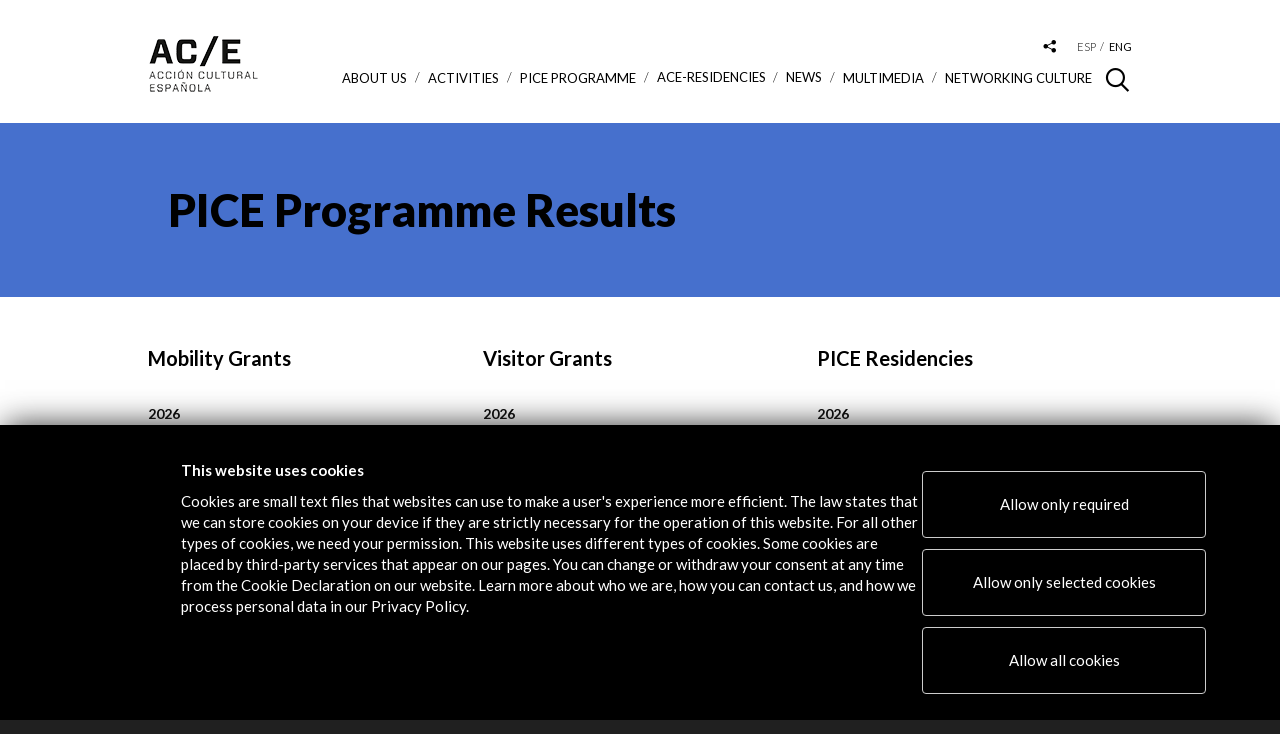

--- FILE ---
content_type: text/html; charset=UTF-8
request_url: https://www.accioncultural.es/en/beneficiaries
body_size: 8820
content:
<!doctype html>
<html class="no-js" lang="en">
	<head>
    	<base href="https://www.accioncultural.es">
		<meta charset="utf-8">
        <title>PICE Programme Results</title>
        <meta name="title" content="PICE Programme Results" > 
        <meta name="description" content="PICE Programme Results" >
        <meta name="keywords" content="PICE,Programme,Results" >
        <meta name="author" content="Acción Cultural Española">
        
        <meta property="og:title" content="PICE Programme Results"/> 
        <meta property="og:description" content="PICE Programme Results"/> 
        <meta property="og:url" content="https://www.accioncultural.es/en/beneficiaries"/> 
        <meta property="og:image" content="https://www.accioncultural.es/assets/img/rrss_logo.jpg"/> 
        <meta property="og:type" content="website" />


		<meta http-equiv="X-UA-Compatible" content="IE=edge,chrome=1">
		<meta name="viewport" id="viewport" content="width=device-width,initial-scale=1.0" />

		<link href="https://fonts.googleapis.com/css?family=Lato:300,300i,400,400i,700,700i,900" rel="stylesheet">
		<link rel="stylesheet" href="https://cdnjs.cloudflare.com/ajax/libs/font-awesome/4.7.0/css/font-awesome.css">

	<!-- favicons -->
			<link rel="apple-touch-icon" sizes="180x180" href="assets/img/favicons/apple-touch-icon.png">
			<link rel="icon" type="image/png" sizes="32x32" href="assets/img/favicons/favicon-32x32.png">
			<link rel="icon" type="image/png" sizes="16x16" href="assets/img/favicons/favicon-16x16.png">
			<link rel="manifest" href="assets/img/favicons/manifest.json">
			<link rel="mask-icon" href="assets/img/favicons/safari-pinned-tab.svg" color="#000000">
			<link rel="shortcut icon" href="assets/img/favicons/favicon.ico">
			<meta name="msapplication-config" content="assets/img/favicons/browserconfig.xml">
			<meta name="theme-color" content="#ffffff">



	<!-- css -->

<!--[if IE]><![endif]-->
<!--[if (gte IE 8)|!(IE)]><!-->
<link rel="stylesheet" media="all" type="text/css" href="/includes/booster/booster_css.php/dir=%3E/%3E/assets/js/cookiecuttr/cookiecuttr.css,%3E/%3E/assets/js/owlcarousel2-2.2.1/assets/owl.carousel.min.css,%3E/%3E/assets/js/owlcarousel2-2.2.1/assets/owl.theme.default.min.css,%3E/%3E/assets/js/magnific_popup_1.1.0/magnific-popup.css,%3E/%3E/assets/js/photoswipe_4.1.2/photoswipe.css,%3E/%3E/assets/js/photoswipe_4.1.2/default-skin/default-skin.css,%3E/%3E/assets/js/perfect-scrollbar/perfect-scrollbar.css,%3E/%3E/assets/js/jquery-date-range-picker/daterangepicker.min.css,%3E/%3E/assets/js/autocomplete.css,%3E/%3E/assets/js/ouical_rs/ouical.css,%3E/%3E/assets/css/general.css&amp;cachedir=booster_cache&amp;totalparts=1&amp;part=1&amp;nocache=1767950920" >
<!--<![endif]-->
<!--[if lte IE 7 ]>
<link rel="stylesheet" media="all" type="text/css" href="/includes/booster/booster_css_ie.php/dir=%3E/%3E/assets/js/cookiecuttr/cookiecuttr.css,%3E/%3E/assets/js/owlcarousel2-2.2.1/assets/owl.carousel.min.css,%3E/%3E/assets/js/owlcarousel2-2.2.1/assets/owl.theme.default.min.css,%3E/%3E/assets/js/magnific_popup_1.1.0/magnific-popup.css,%3E/%3E/assets/js/photoswipe_4.1.2/photoswipe.css,%3E/%3E/assets/js/photoswipe_4.1.2/default-skin/default-skin.css,%3E/%3E/assets/js/perfect-scrollbar/perfect-scrollbar.css,%3E/%3E/assets/js/jquery-date-range-picker/daterangepicker.min.css,%3E/%3E/assets/js/autocomplete.css,%3E/%3E/assets/js/ouical_rs/ouical.css,%3E/%3E/assets/css/general.css&amp;cachedir=booster_cache&amp;totalparts=1&amp;part=1&amp;nocache=1767950920" >
<![endif]-->
<!-- 		css plugins
			<link href="assets/js/cookiecuttr/cookiecuttr.css" rel="stylesheet"/>

			<link href="assets/js/owlcarousel2-2.2.1/assets/owl.carousel.min.css" rel="stylesheet"/>
			<link href="assets/js/owlcarousel2-2.2.1/assets/owl.theme.default.min.css" rel="stylesheet"/>
			<link href="assets/js/magnific_popup_1.1.0/magnific-popup.css" rel="stylesheet"/>
			<link href="assets/js/photoswipe_4.1.2/photoswipe.css" rel="stylesheet"/>
			<link href="assets/js/photoswipe_4.1.2/default-skin/default-skin.css" rel="stylesheet"/>
			<link href="assets/js/perfect-scrollbar/perfect-scrollbar.css" rel="stylesheet" media="all"/>
			<link href="assets/js/jquery-date-range-picker/daterangepicker.min.css" rel="stylesheet"/>
            <link href="assets/js/autocomplete.css" rel="stylesheet"/>
 -->

		<!-- css generales -->
<!--			<link href="assets/css/general.css" rel="stylesheet" media="all"/> -->
			<link href="assets/css/colores.php?v=YToxOntzOjE2OiJjYWJlY2VyYV9zZWNjaW9uIjthOjE6e3M6MTE6ImNvbG9yX2ZvbmRvIjtzOjc6IiM0NjcwQ0QiO319" rel="stylesheet" media="all"/>

			<link href="assets/css/customcss.php?v=696570c05ca5c" rel="stylesheet" media="all"/>
			
			<link rel="stylesheet" href="/assets/css/cambios-2020.css" >

			<link href="assets/css/print.css" rel="stylesheet" media="print"/>

			<script src="assets/js/load.js"></script>

			<!-- Global site tag (gtag.js) - Google Analytics -->

			<script async src="https://www.googletagmanager.com/gtag/js?id=G-DM1FL0WV0L"></script>

			<script>

			  window.dataLayer = window.dataLayer || [];

			  function gtag(){dataLayer.push(arguments);}

			  gtag('js', new Date());

			 

			  gtag('config', 'G-DM1FL0WV0L');

			</script>

	</head>

	<body class="p_ayudas_pice p_pice_resultados">










<div id="cont_loader"><div class="spinner"><div class="rect1"></div><div class="rect2"></div><div class="rect3"></div><div class="rect4"></div><div class="rect5"></div></div></div>



				<div class="cont_cabecera">

					<div class="main_container">



						<div class="cont_logo" >

							
															<h1><a href="/en"><img alt="Logo Acción Cultural Española" src="assets/img/logo_ace.png" srcset="assets/img/logo_ace@2x.png 2x, assets/img/logo_ace.png 1x" alt="Acción Cultural Española" /></a></h1>

							
						</div>



						<!--div class="before_logo">

							<a href="https://www.accioncultural.es/es/v-centenario-de-la-i-vuelta-al-mundo"><img src="assets/img/ace_vuelta_mundo.png" alt="Acción Cultural Española" /></a>

						</div-->



						<div class="cont_menus">

							<div class="cont_tools">

								<div class="cont_buscador_cabecera">

									<span class="icon-lupa"></span>

									<div class="cont_form">

										<form method="post" id="formBusqueda" name="formBusqueda" action="/ajax.php?action=busqueda" class="buscador_cabecera" >

											<input aria-labelledby="Buscar contenido en la web" type="text" id="clavebusqueda" name="clave" value="" placeholder="Search...">
											<button type="submit" class="bt-search-header">Buscar</button>

										</form>

									</div>

								</div>

								<div class="desplegable_rrss">

									<a aria-label="Desplegable de las redes sociales de Acción Cultural Española" href="#" class="btn_desplegable"><span class="icon-compartir_2"></span></a>

									<ul class="menu_rrss">

										<li><a href="https://www.facebook.com/ACECULTURA" target="_blank" aria-label="Link a Facebook"><span class="icon-rrss_facebook"></span></a></li>

										<li><a href="http://www.youtube.com/user/ACEcultura" target="_blank" aria-label="Link a Youtube"><span class="icon-rrss_youtube"></span></a></li>

										<li><a href="https://twitter.com/ACEcultura" target="_blank" aria-label="Link a Twitter"><img alt="Twitter" class="margin_top_4" src="assets/img/twitter_icon_cabecera.png"></a></li>

										<!--<li><a href="https://plus.google.com/+accionculturalES" target="_blank"><span class="icon-rrss_google"></span></a></li>-->

										<li><a href="http://instagram.com/acecultura/" target="_blank" aria-label="Link a Instagram"><span class="icon-rrss_instagram"></span></a></li>

										<li><a href="https://www.linkedin.com/company/accion-cultural-espa-ola" target="_blank" aria-label="Link a Linkedin"><span class="icon-rrss_linkedin"></span></a></li>

										<li><a href="https://open.spotify.com/user/111zqksb5nxy9drg27nsl445o?si=10NLclFxQVS9GTh20EJRzA" target="_blank" aria-label="Link a Spotify"><span class="icon-rrss_spotify">&nbsp;</span></a></li>

										<li><a href="https://www.flickr.com/photos/acecultural/" target="_blank" aria-label="Link a Flickr"><span class="icon-rrss_flickr">&nbsp;</span></a></li>

										<li><a href="https://www.tiktok.com/@ace.cultura" target="_blank" aria-label="Link a Tiktok"><img alt="TikTok" class="margin_top_4" src="assets/img/tiktok_icon.png"></a></li>

									</ul>

								</div>

								<ul class="menu_idiomas">

                                

                                	
                                

									<li ><a aria-label="Versión en español" href="javascript:;"  onclick="self.location.href='/es/resultados-ayudas-concedidas'"  >esp</a></li>

									<li class="activo"><a aria-label="Versión en inglés" href="javascript:;" >eng</a></li>

								
							</div>



							<div id="responsive_menu" class="cont_menu_principal">

								<div class="btn_menu_movil">

									<span class="linea_1"></span><span class="linea_2"></span><span class="linea_3"></span>

								</div>

								<nav class="menu_principal">

									<div class="cont_scroll">

									<ul>

                                    

                                    	<li class="cont_sub_menus ">		<a href="javascript:;">About us <span class="icon-triangulo_b"></span></a>		<div class="wrap" style="background-color: #e56b61;">		<div class="sub_menu-container">			<div class="cont_descripcion">				<div class="descripcion">					<div class="titulo">About us</div>					<div class="texto">We are an agency that orchestrates public support for the promotion of culture, both in Spain and overseas. Our aims include promoting Spain’s rich and plural artistic legacy and fostering the internationalisation of its most contemporary creative and culture sector.</div>				</div>			</div>			<div class="sub_menus">				<ul> <li><a href="/en/presentation" target="_self">Presentation</a></li> <li><a href="/en/management-and-structure" target="_self">Management and structure</a></li> <li><a href="/en/contractor-profile" target="_self">Contractor profile</a></li> <li><a href="https://www.accioncultural.es/en/supplier-portal" target="_blank">Supplier portal</a></li> <li><a href="/en/transparency" target="_self">Transparency</a></li> <li><a href="/en/regulatory-compliance-policy" target="_self">Regulatory Compliance Policy</a></li> <li><a href="/en/annual_reports" target="_self">Annual Reports</a></li> <li><a href="/en/newsletter" target="_self">Newsletter</a></li> <li><a href="https://www.accioncultural.es/en/credit-ace" target="_blank">Logos and credit for AC/E</a></li> <li><a href="/en/contact" target="_self">Contact</a></li>				</ul>			</div>		</div>	</div> </li><li class="cont_sub_menus" ><a href="javascript:;">ACTIVITIES <span class="icon-triangulo_b"></span></a>		<div class="wrap" style="background-color: #9fd3ca;">		<div class="sub_menu-container">			<div class="cont_descripcion">				<div class="descripcion">					<div class="titulo">ACTIVITIES</div>					<div class="texto">This is our activity programme. You can see it all (Activities), on a monthly calendar (Agenda) or by geographic location (Map).</div>				</div>			</div>			<div class="sub_menus">				<ul> <li><a href="/en/activities">Activities</a></li> <li><a href="/en/activities/modoactividades/calendar">Calendar</a></li> <li><a href="/en/activities/modoactividades/mapa">Activities Map</a></li>				</ul>			</div>		</div>	</div></li>	<li class="cont_sub_menus ">		<a href="javascript:;">PICE Programme <span class="icon-triangulo_b"></span></a>		<div class="wrap" style="background-color: #03A9F4;">		<div class="sub_menu-container">			<div class="cont_descripcion">				<div class="descripcion">					<div class="titulo">PICE Programme</div>					<div class="texto">The  Programme for the Internationalisation of Spanish Culture (PICE) promotes the international presence of Spanish creators, professionals and artists.</div>				</div>			</div>			<div class="sub_menus">				<ul> <li><a href="en/pice-grants" target="_self">About PICE</a></li> <li><a href="/en/calls-for-entry" target="_self">Calls for Entry</a></li> <li><a href="/en/beneficiaries" target="_self">PICE Programme Results</a></li> <li><a href="https://mapapice.accionculturalpice.com/" target="_blank">PICE Map</a></li>				</ul>			</div>		</div>	</div> </li>	<li class="cont_sub_menus ">		<a href="/en/residencies">ACE-Residencies</a>		<div class="wrap" style="background-color: #af4267;">		<div class="sub_menu-container">			<div class="cont_descripcion">				<div class="descripcion">					<div class="titulo">ACE-Residencies</div>					<div class="texto">Providing artists with the time, space and means to work in optimal conditions.</div>				</div>			</div>		</div>	</div> </li><li ><a href="/en/news">News</a></li>	<li class="cont_sub_menus ">		<a href="javascript:;">Multimedia <span class="icon-triangulo_b"></span></a>		<div class="wrap" style="background-color: #81a592;">		<div class="sub_menu-container">			<div class="cont_descripcion">				<div class="descripcion">					<div class="titulo">Multimedia</div>					<div class="texto">All the multimedia related to our activities.</div>				</div>			</div>			<div class="sub_menus">				<ul> <li><a href="/en/ebooks">eBooks</a></li> <li><a href="/en/photogalleries">Photo Galleries</a></li> <li><a href="/en/videos">Videos</a></li> <li><a href="/en/virtual_tours">Virtual Tours</a></li> <li><a href="/en/interactives">Interactives</a></li>				</ul>			</div>		</div>	</div> </li>	<li class="cont_sub_menus ">		<a href="javascript:;">Networking Culture <span class="icon-triangulo_b"></span></a>		<div class="wrap" style="background-color: #f0c98a;">		<div class="sub_menu-container">			<div class="cont_descripcion">				<div class="descripcion">					<div class="titulo">Networking Culture</div>					<div class="texto">A space for connection and cultural exchange.<br>
Explore the tools, guides and resources we offer that celebrate the richness and diversity of the cultural sector we support.</div>				</div>			</div>			<div class="sub_menus">				<ul> <li><a href="/en/network-of-collaborators" target="_self">Network of Collaborators</a></li> <li><a href="/en/ACERecommends" target="_self">AC/E Recommends</a></li> <li><a href="/en/translation" target="_self">Translation</a></li> <li><a href="/en/ace-digital-culture-annual-report" target="_self">AC/E Digital Culture Annual Report</a></li> <li><a href="https://www.google.com/culturalinstitute/beta/partner/accion-cultural-espanola-ace" target="_blank">Google Cultural Institute</a></li> <li><a href="https://xacobeo.accioncultural.es/" target="_blank">Patrimonio inmaterial | XACOBEO. Una ruta por los territorios de nuestro imaginario</a></li>				</ul>			</div>		</div>	</div> </li>




									</ul>

									</div>

								</nav>

							</div>

						</div>

					</div>

				</div>


<!-- buscador actividades -->
	<section class="cabecera_seccion sin_borde grande estrecho">
		<div class="main_container">
			<h1 class="titulo">PICE Programme Results</h1>
		</div>
	</section>

	<section class="sec_resultados_pice">
		<div class="main_container">
			<div class="row">
            
            					<div class="col s-4 columnaResultados">
					<div class="cont_ayudas_movilidad desktop">
						<h2 class="titulo">Mobility Grants</h2>
						<div class="texto">
                        
                        
                        	                        
                        	<br><strong>2026</strong><br><br><strong>2025</strong><br><a target="_blank" href="https://www.accioncultural.es/media/2025/PICE/3/FINAL3Movilidad2025.pdf"><b>Third resolution. Final list</b> (14/10/2025)</a><br><a target="_blank" href="https://www.accioncultural.es/media/2025/PICE/2-2025-MovResFin-2306.pdf"><b>Second resolution. Final list</b> (23/06/2025)</a><br><a target="_blank" href="https://www.accioncultural.es/media/2025/PICE/1-2025-MovFin.pdf"><b>First Resolution. Final list</b> (14/02/2025)</a><br><br><strong>2024</strong><br><a target="_blank" href="https://www.accioncultural.es/media/2024/PICE/3/2024-3-Mov-Fin.pdf"><b>Third resolution. Final list</b> (10/14/2024)</a><br><a target="_blank" href="https://www.accioncultural.es/media/2024/PICE/2/2024-2-Mov-Final.pdf"><b>Second resolution. Final list</b> (06/14/2024)</a><br><a target="_blank" href="https://www.accioncultural.es/media/2024/PICE/resultados/1-2024-MovFinal.pdf"><b>First resolution. Final list</b> (16/02/2024)</a><br><br><strong>2023</strong><br><a target="_blank" href="https://www.accioncultural.es/media/2023/PICE/resultados/3Mov-final.pdf"><b>Third resolution. Final list </b>(10/11/2023)</a><br><a target="_blank" href="https://www.accioncultural.es/media/2023/PICE/resultados/2-MOV-2023.pdf"><b>Second resolution. Final List</b> (06/14/2023)</a><br><a target="_blank" href="https://www.accioncultural.es/media/2023/PICE/resultados/1Result2023-Def-Mov.pdf">First resolution. Final List (02/13/2023)</a><br><br><strong>2022</strong><br><a target="_blank" href="https://www.accioncultural.es/media/2022/PICE/4/Mov-4Def.pdf">Fourth resolution. Final List (10/13/2022)</a><br><a target="_blank" href="https://www.accioncultural.es/media/2022/PICE/3/Mov-3res-120622.pdf">Third Resolution. Final List (07/12/2022)</a><br><a target="_blank" href="https://www.accioncultural.es/media/2022/PICE/1/2MovDef.pdf">Second resolution. Final list (04/07/2022)</a><br><a target="_blank" href="https://www.accioncultural.es/media/2022/PICE/1/PiceMov-Ene22.pdf">First resolution. Final list (01/10/2022)</a><br><br><strong>2021</strong><br><a target="_blank" href="https://www.accioncultural.es/media/2021/PICE/september/MovDef-3-2021.pdf"><b>Third resolution. Final list</b> (10/11/2021)</a><br><a target="_blank" href="https://www.accioncultural.es/media/2021/PICE/junio/Mov-Def2-2021.pdf"><b>Second Resolution. Final List </b>(07/12/2021)</a><br><a target="_blank" href="https://www.accioncultural.es/media/2021/PICE/Enero/MovFINAL1-2021.pdf"><b>First resolution. Final list</b> (04/07/2021)></a><br><br><strong>2020</strong><br><a target="_blank" href="https://www.accioncultural.es/media/2020/PICE/Marzo/ListDEF-MAR2020.pdf">Mobility Grants - March 2020</a><br><br><strong>2019</strong><br><a target="_blank" href="https://www.accioncultural.es/media/2019/PICE/septiembre/ListadoDef.pdf">Open Call Mobility - SEPTEMBER 2019</a><br><a target="_blank" href="https://www.accioncultural.es/media/2019/PICE/Agosto/ListDefAgosto2019.pdf">Open Call Mobility FILM - AUGUST 2019</a><br><a target="_blank" href="https://www.accioncultural.es/media/2019/PICE/Marzo/LISTADO%20DEFINITIVO%20DE%20BENEFICIARIOS%20CONVOCATORIA%20MOVILIDAD%20MARZO%202019.pdf">Mobility Grants Call - MARCH 2019</a><br><br><strong>2018</strong><br><a target="_blank" href="https://www.accioncultural.es/media/2018/PICE/Sept/listDef3.pdf">Mobility Grants Call * - SEPTEMBER 2018</a><br><a target="_blank" href="https://www.accioncultural.es/media/2018/PICE/Agosto/listaDeAgosto2018.pdf">Mobility Call - AUGUST 2018</a><br><a target="_blank" href="https://www.accioncultural.es/media/2018/PICE/hco/ListDefMOVmarzo2018.pdf">Mobility Call - MARCH 2018</a><br><br><strong>2017</strong><br><a target="_blank" href="/media/Default Files/activ/2017/PICE/Septiembre/LIST_defMovSep17.pdf">Mobility Call- SEPTEMBER 2017</a><br><a target="_blank" href="/media/Default Files/activ/2017/PICE/agosto/ListDefCine.pdf">Mobility Call - AUGUST 2017</a><br><a target="_blank" href="/media/Default Files/activ/2016/PICE/MovAgoSep/Beneficiarios_Mov_ago2016FINAL.pdf">Mobility Call - MARCH 2017</a><br><a target="_blank" href="/media/Default Files/activ/2017/PICE/Marzo/LISTADOfinal_CINE.pdf">Mobility Call - MARCH 2017</a><br>						</div>
					</div>
				</div>
                                
                				<div class="col s-4 columnaResultados">
					<div class="cont_ayudas_visitante desktop">
						<h2 class="titulo">Visitor Grants</h2>
						<div class="texto">
                        	<br><strong>2026</strong><br><br><strong>2025</strong><br><a target="_blank" href="https://www.accioncultural.es/media/2025/PICE/3/FINAL3Visitantes2025.pdf"><b>Third resolution. Final List</b> (14/10/2025)</a><br><a target="_blank" href="https://www.accioncultural.es/media/2025/PICE/2-2025-VisResFin-2306.pdf"><b>Second resolution. Final list</b> (23/06/2025)</a><br><a target="_blank" href="https://www.accioncultural.es/media/2025/PICE/1-2025-VisFin.pdf"><b>First resolution. Final List</b> (14/02/2025)</a><br><br><strong>2024</strong><br><a target="_blank" href="https://www.accioncultural.es/media/2024/PICE/3/2024-3-Vis-Fin.pdf"><b>Third resolution. Final list</b> (10/14/2024)</a><br><a target="_blank" href="https://www.accioncultural.es/media/2024/PICE/2/2024-2-Vis-Final.pdf"><b>Second resolution. Final list</b> (06/14/2024)</a><br><a target="_blank" href="al.es/media/2024/PICE/resultados/1-2024-VisFinal.pdf"><b>First resolution. Final list</b> (019/02/2024)</a><br><br><strong>2023</strong><br><a target="_blank" href="https://www.accioncultural.es/media/2023/PICE/resultados/3Vis-final.pdf"><b>Third resolution. Final list</b>(10/11/2023)</a><br><a target="_blank" href="https://www.accioncultural.es/media/2023/PICE/resultados/1Result2023-Def-Vis.pdf.pdf">First resolution. Final List (02/13/2023)</a><br><br><strong>2022</strong><br><a target="_blank" href="https://www.accioncultural.es/media/2022/PICE/4/Vis-4Def.pdf">Fourth resolution.Final List (10/13/2022)</a><br><a target="_blank" href="https://www.accioncultural.es/media/2022/PICE/3/Vis-3res-120622.pdf">Third resolution. Final List (07/12/2022)</a><br><a target="_blank" href="https://www.accioncultural.es/media/2022/PICE/1/PiceVis-Ene22.pdf">First Resolution. Final List (01/10/2022)</a><br><a target="_blank" href="https://www.accioncultural.es/media/2022/PICE/1/2VisDef.pdf">Second resolution. Final list (04/07/2022)</a><br><br><strong>2021</strong><br><a target="_blank" href="https://www.accioncultural.es/media/2021/PICE/september/VisDef-3-2021.pdf"><b>Third resolution. Final List</b> (10/11/2021)</a><br><a target="_blank" href="https://www.accioncultural.es/media/2021/PICE/junio/Vis-Def2-2021.pdf"><b>Second resolution. Final List</b> (07/12/2021)</a><br><a target="_blank" href="https://www.accioncultural.es/media/2021/PICE/Marzo/VisitantesDEF2021-1.pdf"><b>First resolution. Final list</b> (05/14/2021)</a><br><br><strong>2020</strong><br><a target="_blank" href="https://www.accioncultural.es/media/2020/PICE/junio/ListJUNIO2020.pdf">Call Visitors - 22 June 2020</a><br><a target="_blank" href="https://www.accioncultural.es/media/2020/PICE/enero/ListadoDef.pdf">Visitors Grants Call  - JANUARY 2020</a><br><br><strong>2019</strong><br><a target="_blank" href="https://www.accioncultural.es/media/2019/PICE/Mayo/ListDefMay2019.pdf">Visitors Grants Call - May 2019</a><br><a target="_blank" href="https://www.accioncultural.es/media/2019/PICE/Enero/ListDefEne2019.pdf">Visitors Grants Call  - JANUARY 2019</a><br><br><strong>2018</strong><br><a target="_blank" href="">Visitors Call - MAY 2018</a><br><a target="_blank" href="">Visitors Call - JANUARY 2018</a><br><br><strong>2017</strong><br><a target="_blank" href="/media/Default Files/activ/2017/PICE/Mayo/Listado_finalVM2017.pdf">Visitors Call - MAY 2017</a><br>						</div>
					</div>
				</div>
                

            					<div class="col s-4 columnaResultados">
					<div class="cont_ayudas_residencias desktop">
						<h2 class="titulo">PICE Residencies</h2>
						<div class="texto">
                        
                        
                        	                        
                        	<br><strong>2026</strong><br><br><strong>2025</strong><br><a target="_blank" href="https://www.accioncultural.es/media/2025/PICE/3/FINAL3Residencias2025.pdf"><b>Third Resolution. Final List</b> (14/10/2025)</a><br><a target="_blank" href="https://www.accioncultural.es/media/2025/PICE/2-2025-Resi-ResFin.pdf"><b>Second resolution. Final list</b>  (12/06/2025)</a><br><a target="_blank" href="https://www.accioncultural.es/media/2025/PICE/1-2025-ResFin.pdf"><b>First Resolution. Final List</b> (14/02/2025)</a><br><br><strong>2024</strong><br><a target="_blank" href="https://www.accioncultural.es/media/2024/PICE/3/2024-3-Res-Fin.pdf"><b>Third resolution. Final list</b> (10/14/2024)</a><br><a target="_blank" href="https://www.accioncultural.es/media/2024/PICE/2/2024-2-Res-Final.pdf"><b>Second resolution. Final list</b> (06/14/2024)</a><br><a target="_blank" href="https://www.accioncultural.es/media/2024/PICE/resultados/1-2024-ResFinal.pdf"><b>First resolution. Final list</b> (16/02/2024)</a><br><br><strong>2023</strong><br><a target="_blank" href="https://www.accioncultural.es/media/2023/PICE/resultados/3Res-final.pdf"><b>Third resolution. Final List</b>(11/10/2023)</a><br><a target="_blank" href="https://www.accioncultural.es/media/2023/PICE/resultados/2Result2023-Final-RES.pdf">Second resolution. Provisional List (05/30/2023)</a><br><a target="_blank" href="https://www.accioncultural.es/media/2023/PICE/resultados/1Result2023-Def-Res.pdf.pdf">First Resolution. Final List (02/13/2023)</a><br><br><strong>2022</strong><br><a target="_blank" href="https://www.accioncultural.es/media/2022/PICE/3/Res-1res-120622.pdf">First Resolution. Final List (07/12/2022)</a><br>						</div>
					</div>
				</div>
                                
			</div>
		</div>
	</section>


<!-- suscripción newsletter -->
	<section class="sec_suscribete_newsletter"  style="background-color: ">
		<div class="main_container">
			<h4 class="titulo">Get the latest NEWS</h4>
			<div class="cont_texo">

				<a href="#popup_newsletter" class="btn btn_periodico popup_inline" target="_blank" style="margin-left:0px;" onclick="$('#formRegistroNewsletter').show(); $('.graciasNewsletter').hide();">Subscribe to our Newsletter</a>

				<a href="https://www.accioncultural.es/ultimoboletinenviado.php" class="btn btn_leer" target="_blank" style="margin-left:10px;"> View latest Newsletter</a>
            </div>


            <div style="display:none">
            	<div id="popup_newsletter">

					<form action="#" class="formulario_suscribete_newsletter" id="formRegistroNewsletter" method="post">
		            
		            	<input type="hidden" name="action" value="newsletterAdd" />
		            
						<div class="cont_field xs-3">
							<input type="text" name="contacto_nombre" id="contacto_nombre" value="" required placeholder="Name">
						</div>
						<div class="cont_field xs-3">
							<input type="text" name="contacto_apellidos" id="contacto_apellidos" value="" required placeholder="Surname">
						</div>
						<div class="cont_field xs-4">
							<input type="email" name="contacto_email" id="contacto_email" value="" required placeholder="EMAIL">
						</div>

						<div class="cont_field xs-3">
							<!--<label for="registroCiudad">Solve this operation: <strong>7 + 5</strong></label>
							<input type="text" name="captcha" id="captcha" value="" required="">-->
							<div style="margin:0; " class="g-recaptcha" data-sitekey="6LetnykeAAAAAFuiMvO7d6Z5BLXrPsRm5R1m-Jgi"></div>
						</div>

						<div class="clear"></div>
		<!--
						<div class="cont_field xs-6">
							<input type="text" name="contacto_telefono" id="contacto_telefono" value="" placeholder="Phone number">
						</div>                
		                
						<div class="cont_field xs-6">
							<input type="text" name="contacto_ciudad" id="contacto_ciudad" value="" required placeholder="Province">
						</div>                
		                
						<div class="cont_field xs-6">
		                
		                	<select name="contacto_idpais" id="contacto_idpais">
		                    
		                    	<option value="">Country</option>
		                        		                    	
		                    </select>
						</div> 
		-->
		                <div class="cont_field xs-6">
		                    <input type="checkbox" value="1" name="ckPolitica" id="ckPolitica">
		                    <label for="ckPolitica">I accept the </label>
		                    <a href="/en/contractor-profile#ancla_privacy" target="_blank">Privacy and Cookies policy</a>                               
						</div>                    
						
						<div id="notifyPostNewsletter" class="mensaje_error" style="width:100%; float:left;"></div>
						
						<div class="cont_botones" style="width:10%;">
							<button class="btn fondo_blanco" id="btn_enviarNewsletter" type="button">Submit</button>
						</div>
						
					</form>


					<div class="graciasNewsletter" style="display: none">Thank you for your registration. For security reasons, we have sent a message to the indicated email; please confirm it by clicking the button &quot;Activate service&quot;</div>

				</div>
			</div>
		</div>
	</section>
	<script src='https://www.google.com/recaptcha/api.js'></script>
		<footer id="home_2025" class="footer">
			<div class="main_container">
            
            					<div class="row">
                
                	<div class="col s-6 m-2 col_logo"><p><img src="assets/img/logo_blanco.png" alt="Acción Cultural Española"></p><p><a class="btn btn_flecha_negra_footer" href="/es/mi-ace" target="_blank">Alertas AC/E</a></p></div><div class="col s-6 m-3 col_contacto"><div class="title_footer">Contact</div><div class="margin_top_footer"><p><a href="mailto:info@accioncultural.es">info@accioncultural.es</a>&nbsp;&nbsp;&nbsp;<br><br><a href="tel:+34917004000">+34 91 700 4000</a>&nbsp;&nbsp;&nbsp;<br><br>José Abascal, 4 - 4º&nbsp;&nbsp;&nbsp;<br><br>28003 Madrid, Spain</p></div></div><div class="col s-6 m-3 col_menu"><div class="title_footer">Explore</div><div class="margin_top_footer"><p><a class="text_rrss_footer" href="/en/presentation">About us</a></p><p><a class="text_rrss_footer" href="/en/activities">Activities</a></p><p><a class="text_rrss_footer" href="/en/pice-grants">PICE Grants</a></p><p><a class="text_rrss_footer" href="https://www.accioncultural.es/en/residencies">Residencies ACE</a></p><p><a class="text_rrss_footer" href="" en="" network-of-collaborators"="">Cultural Network</a></p><p><a class="text_rrss_footer" href="/en/ebooks">Multimedia</a></p><p><a class="text_rrss_footer" href="/es/red-de-colaboradores">Cultura en Red</a></p><p><a class="text_rrss_footer" href="/en/sitemap">Sitemap</a></p><p><a class="text_rrss_footer" href="https://www.accioncultural.es/en/newsletter">Newsletter</a></p><p><a class="text_rrss_footer" href="/en/credit-ace">Logo and credit for AC/E</a></p><p>&nbsp;</p></div></div><div class="col s-6 m-3 col_rrss"><div class="title_footer">Conect</div><div class="margin_top_footer"><p><a class="text_rrss_footer" href="https://www.facebook.com/ACECULTURA">Facebook</a></p><p><a class="text_rrss_footer" href="http://www.youtube.com/user/ACEcultura">Youtube</a></p><p><a class="text_rrss_footer" href="https://twitter.com/ACEcultura">X</a></p><p><a class="text_rrss_footer" href="http://instagram.com/acecultura/">Instagram</a></p><p><a class="text_rrss_footer" href="https://www.linkedin.com/company/accion-cultural-espa-ola">Linkedin</a></p><p><a class="text_rrss_footer" href="https://open.spotify.com/user/111zqksb5nxy9drg27nsl445o?si=10NLclFxQVS9GTh20EJRzA">Spotify</a></p><p><a class="text_rrss_footer" href="https://www.flickr.com/photos/acecultural/">Flickr</a></p><p><a class="text_rrss_footer" href="https://www.tiktok.com/@ace.cultura">TikTok</a></p><p>&nbsp;</p></div></div>				</div>
                				<div class="cont_copy">
                	<div class="cont_copy">©​&nbsp;Acción Cultural Española&nbsp;(AC/E)&nbsp;&nbsp;/&nbsp;<a href="/en/contractor-profile#ancla_privacy">Privacy and Cookies Policy</a></div>				</div>
			</div>
		</footer>




<link rel="stylesheet" href="/assets/css/faldoncookies.css" >



<div id="faldonCookies">


	<div class="container">

		<div class="row2 d_flex justify-content-center">
<div class="col-md-2_2"></div>
			<div class="col-md-7 overflow_text">
					<p><strong>This website uses cookies</strong></p><p>Cookies are small text files that websites can use to make a user&#39;s experience more efficient. The law states that we can store cookies on your device if they are strictly necessary for the operation of this website. For all other types of cookies, we need your permission. This website uses different types of cookies. Some cookies are placed by third-party services that appear on our pages. You can change or withdraw your consent at any time from the Cookie Declaration on our website. Learn more about who we are, how you can contact us, and how we process personal data in our Privacy Policy.</p>			</div>

			<div class="col-md-4" style="
    /* position: relative; */
">

			<p class="btn btn-secondary">
					<a href="javascript:;" onclick="habilitaNecesarias();" class="color_blanco">Allow only required</a>
			</p>
			<p class="btn btn-secondary">
					<a href="javascript:;" onclick="habilitaSeleccion();" class="color_blanco">Allow only selected cookies</a>
			</p>			
			<p class="btn btn-primary">
					<a href="javascript:;" onclick="habilitaTodas();" class="color_blanco">Allow all cookies</a>
			</p>						

		</div>		

		</div>

		


		<div class="row2 lineaGrupos">

			<div id="new_checkbox" class="col-md-10 listadoGrupos">


					

								<div class="col-md-2 margin_left_23">
									
									<label  type="checkbox" class="switch" name="Essentials" checked>
									  <input type="checkbox" id="grupo_Essentials" name="grupo_Essentials" checked="checked" >
									  <span class="slider round"></span>
									  <div class="padding_left_70">Essentials</div>
									</label>
								</div>

					

								<div class="col-md-2 margin_left_23">
									
									<label  type="checkbox" class="switch" name="Essentials" checked>
									  <input type="checkbox" id="grupo_Preferences" name="grupo_Preferences"  >
									  <span class="slider round"></span>
									  <div class="padding_left_70">Preferences</div>
									</label>
								</div>

					

								<div class="col-md-2 margin_left_23">
									
									<label  type="checkbox" class="switch" name="Essentials" checked>
									  <input type="checkbox" id="grupo_Stats" name="grupo_Stats"  >
									  <span class="slider round"></span>
									  <div class="padding_left_70">Stats</div>
									</label>
								</div>

					

								<div class="col-md-2 margin_left_23">
									
									<label  type="checkbox" class="switch" name="Essentials" checked>
									  <input type="checkbox" id="grupo_Marketing" name="grupo_Marketing"  >
									  <span class="slider round"></span>
									  <div class="padding_left_70">Marketing</div>
									</label>
								</div>

								

			</div>

			<div class="col-md-2 padding_top_9">

					<a class="color_blanco btnVerDetallesCookies" href="javascript:;">Details</a>

			</div>			
		</div>


		<div class="row2 tabsPrincipal" >

			<div class="col-md-12">

				<!--
				<div class="tab">
				  <button class="tablinks" onclick="openTab(event, 'declaracion')">Declaracion de las cookies</button>
				  <button class="tablinks" onclick="openTab(event, 'acerca')">Acerca de las cookies</button>
				</div>-->


				<!-- Tab content -->
				<div id="declaracion" class="tabcontent">

								 <div class="tabVertical">

								 		<button class="tipocookie active" nombreinterno="Essentials">Essentials</button><button class="tipocookie " nombreinterno="Preferences">Preferences</button><button class="tipocookie " nombreinterno="Stats">Stats</button><button class="tipocookie " nombreinterno="Marketing">Marketing</button>								</div>

						 		<div id="Essentials" class="tabcontentVertical detalletipocookie" style="display:block"><p>Necessary cookies help make a website usable by enabling basic functions like page navigation and access to secure areas of the website. The website cannot function properly without these cookies.</p><figure class="table"><table><tbody><tr><th>Name</th><th>Provider</th><th>Purpose</th><th>Expidation</th><th>Type</th></tr><tr><th>PHPSESSID</th><th>This website</th><th>Cookies generated by PHP-based applications. This is a general-purpose identifier used to maintain user session variables. It is usually a randomly generated number; how it is used can be site-specific, but a good example is maintaining a logged-in user&#39;s state between pages.</th><th>Session</th><th>HTTP</th></tr><tr><th>Language</th><th>This website</th><th>Language in which the website text is displayed.</th><th>4 months</th><th>HTTP</th></tr><tr><th>consentcookies_Esenciales</th><th>This website</th><th>This cookie is used to store consent preferences</th><th>1 year</th><th>HTTP</th></tr><tr><th>consentcookies_Preferencias</th><th>This website</th><th>This cookie is used to store consent preferences</th><th>1 year</th><th>HTTP</th></tr><tr><th>consentcookies_Estadisticas</th><th>This website</th><th>This cookie is used to store consent preferences</th><th>1 year</th><th>HTTP</th></tr><tr><th>consentcookies_Marketing</th><th>This website</th><th>This cookie is used to store consent preferences</th><th>1 year</th><th>HTTP</th></tr></tbody></table></figure></div><div id="Preferences" class="tabcontentVertical detalletipocookie" style="display:none"><p>Preference cookies allow a website to remember information that changes the way the website behaves or looks.</p><figure class="table"><table><tbody><tr><th>Name</th><th>Provider</th><th>Purpose</th><th>Expiration</th><th>Type</th></tr><tr><th>CONSENT</th><th>Google</th><th>Google cookie consent tracker.</th><th>17 &nbsp;years</th><th>http</th></tr><tr><th>PREF</th><th>Google Maps</th><th>Viewing maps using Google Maps.</th><th>2 years</th><th>http</th></tr></tbody></table></figure></div><div id="Stats" class="tabcontentVertical detalletipocookie" style="display:none"><p>Preference cookies allow a website to remember information that changes the way the website behaves or looks.</p><figure class="table"><table><tbody><tr><th>Name</th><th>Provider</th><th>Purpose</th><th>Expiration</th><th>Type</th></tr><tr><th>CONSENT</th><th>Google</th><th>Google cookie consent tracker.</th><th>17 &nbsp;years</th><th>http</th></tr><tr><th>PREF</th><th>Google Maps</th><th>Viewing maps using Google Maps.</th><th>2 years</th><th>http</th></tr></tbody></table></figure></div><div id="Marketing" class="tabcontentVertical detalletipocookie" style="display:none"><p>Marketing cookies are used to track visitors across websites. The intention is to display ads that are relevant and engaging for the individual user and thereby more valuable to publishers and third-party advertisers.</p><figure class="table"><table><tbody><tr><th>Name</th><th>Provider</th><th>Purpose</th><th>Expiration</th><th>Type</th></tr><tr><th>VISITOR_INFO1_LIVE</th><th>YouTube</th><th>Attempts to estimate user bandwidth on pages with embedded YouTube videos</th><th>&nbsp;4 months</th><th>http</th></tr></tbody></table></figure></div>

				</div>

				

			</div>

		</div>		

	</div>



</div>	


	<script data-main="assets/js/require_config" src="assets/js/require.js"></script>


		
	</body>
</html>


--- FILE ---
content_type: text/html; charset=utf-8
request_url: https://www.google.com/recaptcha/api2/anchor?ar=1&k=6LetnykeAAAAAFuiMvO7d6Z5BLXrPsRm5R1m-Jgi&co=aHR0cHM6Ly93d3cuYWNjaW9uY3VsdHVyYWwuZXM6NDQz&hl=en&v=9TiwnJFHeuIw_s0wSd3fiKfN&size=normal&anchor-ms=20000&execute-ms=30000&cb=3vk7wrwh1c4v
body_size: 48798
content:
<!DOCTYPE HTML><html dir="ltr" lang="en"><head><meta http-equiv="Content-Type" content="text/html; charset=UTF-8">
<meta http-equiv="X-UA-Compatible" content="IE=edge">
<title>reCAPTCHA</title>
<style type="text/css">
/* cyrillic-ext */
@font-face {
  font-family: 'Roboto';
  font-style: normal;
  font-weight: 400;
  font-stretch: 100%;
  src: url(//fonts.gstatic.com/s/roboto/v48/KFO7CnqEu92Fr1ME7kSn66aGLdTylUAMa3GUBHMdazTgWw.woff2) format('woff2');
  unicode-range: U+0460-052F, U+1C80-1C8A, U+20B4, U+2DE0-2DFF, U+A640-A69F, U+FE2E-FE2F;
}
/* cyrillic */
@font-face {
  font-family: 'Roboto';
  font-style: normal;
  font-weight: 400;
  font-stretch: 100%;
  src: url(//fonts.gstatic.com/s/roboto/v48/KFO7CnqEu92Fr1ME7kSn66aGLdTylUAMa3iUBHMdazTgWw.woff2) format('woff2');
  unicode-range: U+0301, U+0400-045F, U+0490-0491, U+04B0-04B1, U+2116;
}
/* greek-ext */
@font-face {
  font-family: 'Roboto';
  font-style: normal;
  font-weight: 400;
  font-stretch: 100%;
  src: url(//fonts.gstatic.com/s/roboto/v48/KFO7CnqEu92Fr1ME7kSn66aGLdTylUAMa3CUBHMdazTgWw.woff2) format('woff2');
  unicode-range: U+1F00-1FFF;
}
/* greek */
@font-face {
  font-family: 'Roboto';
  font-style: normal;
  font-weight: 400;
  font-stretch: 100%;
  src: url(//fonts.gstatic.com/s/roboto/v48/KFO7CnqEu92Fr1ME7kSn66aGLdTylUAMa3-UBHMdazTgWw.woff2) format('woff2');
  unicode-range: U+0370-0377, U+037A-037F, U+0384-038A, U+038C, U+038E-03A1, U+03A3-03FF;
}
/* math */
@font-face {
  font-family: 'Roboto';
  font-style: normal;
  font-weight: 400;
  font-stretch: 100%;
  src: url(//fonts.gstatic.com/s/roboto/v48/KFO7CnqEu92Fr1ME7kSn66aGLdTylUAMawCUBHMdazTgWw.woff2) format('woff2');
  unicode-range: U+0302-0303, U+0305, U+0307-0308, U+0310, U+0312, U+0315, U+031A, U+0326-0327, U+032C, U+032F-0330, U+0332-0333, U+0338, U+033A, U+0346, U+034D, U+0391-03A1, U+03A3-03A9, U+03B1-03C9, U+03D1, U+03D5-03D6, U+03F0-03F1, U+03F4-03F5, U+2016-2017, U+2034-2038, U+203C, U+2040, U+2043, U+2047, U+2050, U+2057, U+205F, U+2070-2071, U+2074-208E, U+2090-209C, U+20D0-20DC, U+20E1, U+20E5-20EF, U+2100-2112, U+2114-2115, U+2117-2121, U+2123-214F, U+2190, U+2192, U+2194-21AE, U+21B0-21E5, U+21F1-21F2, U+21F4-2211, U+2213-2214, U+2216-22FF, U+2308-230B, U+2310, U+2319, U+231C-2321, U+2336-237A, U+237C, U+2395, U+239B-23B7, U+23D0, U+23DC-23E1, U+2474-2475, U+25AF, U+25B3, U+25B7, U+25BD, U+25C1, U+25CA, U+25CC, U+25FB, U+266D-266F, U+27C0-27FF, U+2900-2AFF, U+2B0E-2B11, U+2B30-2B4C, U+2BFE, U+3030, U+FF5B, U+FF5D, U+1D400-1D7FF, U+1EE00-1EEFF;
}
/* symbols */
@font-face {
  font-family: 'Roboto';
  font-style: normal;
  font-weight: 400;
  font-stretch: 100%;
  src: url(//fonts.gstatic.com/s/roboto/v48/KFO7CnqEu92Fr1ME7kSn66aGLdTylUAMaxKUBHMdazTgWw.woff2) format('woff2');
  unicode-range: U+0001-000C, U+000E-001F, U+007F-009F, U+20DD-20E0, U+20E2-20E4, U+2150-218F, U+2190, U+2192, U+2194-2199, U+21AF, U+21E6-21F0, U+21F3, U+2218-2219, U+2299, U+22C4-22C6, U+2300-243F, U+2440-244A, U+2460-24FF, U+25A0-27BF, U+2800-28FF, U+2921-2922, U+2981, U+29BF, U+29EB, U+2B00-2BFF, U+4DC0-4DFF, U+FFF9-FFFB, U+10140-1018E, U+10190-1019C, U+101A0, U+101D0-101FD, U+102E0-102FB, U+10E60-10E7E, U+1D2C0-1D2D3, U+1D2E0-1D37F, U+1F000-1F0FF, U+1F100-1F1AD, U+1F1E6-1F1FF, U+1F30D-1F30F, U+1F315, U+1F31C, U+1F31E, U+1F320-1F32C, U+1F336, U+1F378, U+1F37D, U+1F382, U+1F393-1F39F, U+1F3A7-1F3A8, U+1F3AC-1F3AF, U+1F3C2, U+1F3C4-1F3C6, U+1F3CA-1F3CE, U+1F3D4-1F3E0, U+1F3ED, U+1F3F1-1F3F3, U+1F3F5-1F3F7, U+1F408, U+1F415, U+1F41F, U+1F426, U+1F43F, U+1F441-1F442, U+1F444, U+1F446-1F449, U+1F44C-1F44E, U+1F453, U+1F46A, U+1F47D, U+1F4A3, U+1F4B0, U+1F4B3, U+1F4B9, U+1F4BB, U+1F4BF, U+1F4C8-1F4CB, U+1F4D6, U+1F4DA, U+1F4DF, U+1F4E3-1F4E6, U+1F4EA-1F4ED, U+1F4F7, U+1F4F9-1F4FB, U+1F4FD-1F4FE, U+1F503, U+1F507-1F50B, U+1F50D, U+1F512-1F513, U+1F53E-1F54A, U+1F54F-1F5FA, U+1F610, U+1F650-1F67F, U+1F687, U+1F68D, U+1F691, U+1F694, U+1F698, U+1F6AD, U+1F6B2, U+1F6B9-1F6BA, U+1F6BC, U+1F6C6-1F6CF, U+1F6D3-1F6D7, U+1F6E0-1F6EA, U+1F6F0-1F6F3, U+1F6F7-1F6FC, U+1F700-1F7FF, U+1F800-1F80B, U+1F810-1F847, U+1F850-1F859, U+1F860-1F887, U+1F890-1F8AD, U+1F8B0-1F8BB, U+1F8C0-1F8C1, U+1F900-1F90B, U+1F93B, U+1F946, U+1F984, U+1F996, U+1F9E9, U+1FA00-1FA6F, U+1FA70-1FA7C, U+1FA80-1FA89, U+1FA8F-1FAC6, U+1FACE-1FADC, U+1FADF-1FAE9, U+1FAF0-1FAF8, U+1FB00-1FBFF;
}
/* vietnamese */
@font-face {
  font-family: 'Roboto';
  font-style: normal;
  font-weight: 400;
  font-stretch: 100%;
  src: url(//fonts.gstatic.com/s/roboto/v48/KFO7CnqEu92Fr1ME7kSn66aGLdTylUAMa3OUBHMdazTgWw.woff2) format('woff2');
  unicode-range: U+0102-0103, U+0110-0111, U+0128-0129, U+0168-0169, U+01A0-01A1, U+01AF-01B0, U+0300-0301, U+0303-0304, U+0308-0309, U+0323, U+0329, U+1EA0-1EF9, U+20AB;
}
/* latin-ext */
@font-face {
  font-family: 'Roboto';
  font-style: normal;
  font-weight: 400;
  font-stretch: 100%;
  src: url(//fonts.gstatic.com/s/roboto/v48/KFO7CnqEu92Fr1ME7kSn66aGLdTylUAMa3KUBHMdazTgWw.woff2) format('woff2');
  unicode-range: U+0100-02BA, U+02BD-02C5, U+02C7-02CC, U+02CE-02D7, U+02DD-02FF, U+0304, U+0308, U+0329, U+1D00-1DBF, U+1E00-1E9F, U+1EF2-1EFF, U+2020, U+20A0-20AB, U+20AD-20C0, U+2113, U+2C60-2C7F, U+A720-A7FF;
}
/* latin */
@font-face {
  font-family: 'Roboto';
  font-style: normal;
  font-weight: 400;
  font-stretch: 100%;
  src: url(//fonts.gstatic.com/s/roboto/v48/KFO7CnqEu92Fr1ME7kSn66aGLdTylUAMa3yUBHMdazQ.woff2) format('woff2');
  unicode-range: U+0000-00FF, U+0131, U+0152-0153, U+02BB-02BC, U+02C6, U+02DA, U+02DC, U+0304, U+0308, U+0329, U+2000-206F, U+20AC, U+2122, U+2191, U+2193, U+2212, U+2215, U+FEFF, U+FFFD;
}
/* cyrillic-ext */
@font-face {
  font-family: 'Roboto';
  font-style: normal;
  font-weight: 500;
  font-stretch: 100%;
  src: url(//fonts.gstatic.com/s/roboto/v48/KFO7CnqEu92Fr1ME7kSn66aGLdTylUAMa3GUBHMdazTgWw.woff2) format('woff2');
  unicode-range: U+0460-052F, U+1C80-1C8A, U+20B4, U+2DE0-2DFF, U+A640-A69F, U+FE2E-FE2F;
}
/* cyrillic */
@font-face {
  font-family: 'Roboto';
  font-style: normal;
  font-weight: 500;
  font-stretch: 100%;
  src: url(//fonts.gstatic.com/s/roboto/v48/KFO7CnqEu92Fr1ME7kSn66aGLdTylUAMa3iUBHMdazTgWw.woff2) format('woff2');
  unicode-range: U+0301, U+0400-045F, U+0490-0491, U+04B0-04B1, U+2116;
}
/* greek-ext */
@font-face {
  font-family: 'Roboto';
  font-style: normal;
  font-weight: 500;
  font-stretch: 100%;
  src: url(//fonts.gstatic.com/s/roboto/v48/KFO7CnqEu92Fr1ME7kSn66aGLdTylUAMa3CUBHMdazTgWw.woff2) format('woff2');
  unicode-range: U+1F00-1FFF;
}
/* greek */
@font-face {
  font-family: 'Roboto';
  font-style: normal;
  font-weight: 500;
  font-stretch: 100%;
  src: url(//fonts.gstatic.com/s/roboto/v48/KFO7CnqEu92Fr1ME7kSn66aGLdTylUAMa3-UBHMdazTgWw.woff2) format('woff2');
  unicode-range: U+0370-0377, U+037A-037F, U+0384-038A, U+038C, U+038E-03A1, U+03A3-03FF;
}
/* math */
@font-face {
  font-family: 'Roboto';
  font-style: normal;
  font-weight: 500;
  font-stretch: 100%;
  src: url(//fonts.gstatic.com/s/roboto/v48/KFO7CnqEu92Fr1ME7kSn66aGLdTylUAMawCUBHMdazTgWw.woff2) format('woff2');
  unicode-range: U+0302-0303, U+0305, U+0307-0308, U+0310, U+0312, U+0315, U+031A, U+0326-0327, U+032C, U+032F-0330, U+0332-0333, U+0338, U+033A, U+0346, U+034D, U+0391-03A1, U+03A3-03A9, U+03B1-03C9, U+03D1, U+03D5-03D6, U+03F0-03F1, U+03F4-03F5, U+2016-2017, U+2034-2038, U+203C, U+2040, U+2043, U+2047, U+2050, U+2057, U+205F, U+2070-2071, U+2074-208E, U+2090-209C, U+20D0-20DC, U+20E1, U+20E5-20EF, U+2100-2112, U+2114-2115, U+2117-2121, U+2123-214F, U+2190, U+2192, U+2194-21AE, U+21B0-21E5, U+21F1-21F2, U+21F4-2211, U+2213-2214, U+2216-22FF, U+2308-230B, U+2310, U+2319, U+231C-2321, U+2336-237A, U+237C, U+2395, U+239B-23B7, U+23D0, U+23DC-23E1, U+2474-2475, U+25AF, U+25B3, U+25B7, U+25BD, U+25C1, U+25CA, U+25CC, U+25FB, U+266D-266F, U+27C0-27FF, U+2900-2AFF, U+2B0E-2B11, U+2B30-2B4C, U+2BFE, U+3030, U+FF5B, U+FF5D, U+1D400-1D7FF, U+1EE00-1EEFF;
}
/* symbols */
@font-face {
  font-family: 'Roboto';
  font-style: normal;
  font-weight: 500;
  font-stretch: 100%;
  src: url(//fonts.gstatic.com/s/roboto/v48/KFO7CnqEu92Fr1ME7kSn66aGLdTylUAMaxKUBHMdazTgWw.woff2) format('woff2');
  unicode-range: U+0001-000C, U+000E-001F, U+007F-009F, U+20DD-20E0, U+20E2-20E4, U+2150-218F, U+2190, U+2192, U+2194-2199, U+21AF, U+21E6-21F0, U+21F3, U+2218-2219, U+2299, U+22C4-22C6, U+2300-243F, U+2440-244A, U+2460-24FF, U+25A0-27BF, U+2800-28FF, U+2921-2922, U+2981, U+29BF, U+29EB, U+2B00-2BFF, U+4DC0-4DFF, U+FFF9-FFFB, U+10140-1018E, U+10190-1019C, U+101A0, U+101D0-101FD, U+102E0-102FB, U+10E60-10E7E, U+1D2C0-1D2D3, U+1D2E0-1D37F, U+1F000-1F0FF, U+1F100-1F1AD, U+1F1E6-1F1FF, U+1F30D-1F30F, U+1F315, U+1F31C, U+1F31E, U+1F320-1F32C, U+1F336, U+1F378, U+1F37D, U+1F382, U+1F393-1F39F, U+1F3A7-1F3A8, U+1F3AC-1F3AF, U+1F3C2, U+1F3C4-1F3C6, U+1F3CA-1F3CE, U+1F3D4-1F3E0, U+1F3ED, U+1F3F1-1F3F3, U+1F3F5-1F3F7, U+1F408, U+1F415, U+1F41F, U+1F426, U+1F43F, U+1F441-1F442, U+1F444, U+1F446-1F449, U+1F44C-1F44E, U+1F453, U+1F46A, U+1F47D, U+1F4A3, U+1F4B0, U+1F4B3, U+1F4B9, U+1F4BB, U+1F4BF, U+1F4C8-1F4CB, U+1F4D6, U+1F4DA, U+1F4DF, U+1F4E3-1F4E6, U+1F4EA-1F4ED, U+1F4F7, U+1F4F9-1F4FB, U+1F4FD-1F4FE, U+1F503, U+1F507-1F50B, U+1F50D, U+1F512-1F513, U+1F53E-1F54A, U+1F54F-1F5FA, U+1F610, U+1F650-1F67F, U+1F687, U+1F68D, U+1F691, U+1F694, U+1F698, U+1F6AD, U+1F6B2, U+1F6B9-1F6BA, U+1F6BC, U+1F6C6-1F6CF, U+1F6D3-1F6D7, U+1F6E0-1F6EA, U+1F6F0-1F6F3, U+1F6F7-1F6FC, U+1F700-1F7FF, U+1F800-1F80B, U+1F810-1F847, U+1F850-1F859, U+1F860-1F887, U+1F890-1F8AD, U+1F8B0-1F8BB, U+1F8C0-1F8C1, U+1F900-1F90B, U+1F93B, U+1F946, U+1F984, U+1F996, U+1F9E9, U+1FA00-1FA6F, U+1FA70-1FA7C, U+1FA80-1FA89, U+1FA8F-1FAC6, U+1FACE-1FADC, U+1FADF-1FAE9, U+1FAF0-1FAF8, U+1FB00-1FBFF;
}
/* vietnamese */
@font-face {
  font-family: 'Roboto';
  font-style: normal;
  font-weight: 500;
  font-stretch: 100%;
  src: url(//fonts.gstatic.com/s/roboto/v48/KFO7CnqEu92Fr1ME7kSn66aGLdTylUAMa3OUBHMdazTgWw.woff2) format('woff2');
  unicode-range: U+0102-0103, U+0110-0111, U+0128-0129, U+0168-0169, U+01A0-01A1, U+01AF-01B0, U+0300-0301, U+0303-0304, U+0308-0309, U+0323, U+0329, U+1EA0-1EF9, U+20AB;
}
/* latin-ext */
@font-face {
  font-family: 'Roboto';
  font-style: normal;
  font-weight: 500;
  font-stretch: 100%;
  src: url(//fonts.gstatic.com/s/roboto/v48/KFO7CnqEu92Fr1ME7kSn66aGLdTylUAMa3KUBHMdazTgWw.woff2) format('woff2');
  unicode-range: U+0100-02BA, U+02BD-02C5, U+02C7-02CC, U+02CE-02D7, U+02DD-02FF, U+0304, U+0308, U+0329, U+1D00-1DBF, U+1E00-1E9F, U+1EF2-1EFF, U+2020, U+20A0-20AB, U+20AD-20C0, U+2113, U+2C60-2C7F, U+A720-A7FF;
}
/* latin */
@font-face {
  font-family: 'Roboto';
  font-style: normal;
  font-weight: 500;
  font-stretch: 100%;
  src: url(//fonts.gstatic.com/s/roboto/v48/KFO7CnqEu92Fr1ME7kSn66aGLdTylUAMa3yUBHMdazQ.woff2) format('woff2');
  unicode-range: U+0000-00FF, U+0131, U+0152-0153, U+02BB-02BC, U+02C6, U+02DA, U+02DC, U+0304, U+0308, U+0329, U+2000-206F, U+20AC, U+2122, U+2191, U+2193, U+2212, U+2215, U+FEFF, U+FFFD;
}
/* cyrillic-ext */
@font-face {
  font-family: 'Roboto';
  font-style: normal;
  font-weight: 900;
  font-stretch: 100%;
  src: url(//fonts.gstatic.com/s/roboto/v48/KFO7CnqEu92Fr1ME7kSn66aGLdTylUAMa3GUBHMdazTgWw.woff2) format('woff2');
  unicode-range: U+0460-052F, U+1C80-1C8A, U+20B4, U+2DE0-2DFF, U+A640-A69F, U+FE2E-FE2F;
}
/* cyrillic */
@font-face {
  font-family: 'Roboto';
  font-style: normal;
  font-weight: 900;
  font-stretch: 100%;
  src: url(//fonts.gstatic.com/s/roboto/v48/KFO7CnqEu92Fr1ME7kSn66aGLdTylUAMa3iUBHMdazTgWw.woff2) format('woff2');
  unicode-range: U+0301, U+0400-045F, U+0490-0491, U+04B0-04B1, U+2116;
}
/* greek-ext */
@font-face {
  font-family: 'Roboto';
  font-style: normal;
  font-weight: 900;
  font-stretch: 100%;
  src: url(//fonts.gstatic.com/s/roboto/v48/KFO7CnqEu92Fr1ME7kSn66aGLdTylUAMa3CUBHMdazTgWw.woff2) format('woff2');
  unicode-range: U+1F00-1FFF;
}
/* greek */
@font-face {
  font-family: 'Roboto';
  font-style: normal;
  font-weight: 900;
  font-stretch: 100%;
  src: url(//fonts.gstatic.com/s/roboto/v48/KFO7CnqEu92Fr1ME7kSn66aGLdTylUAMa3-UBHMdazTgWw.woff2) format('woff2');
  unicode-range: U+0370-0377, U+037A-037F, U+0384-038A, U+038C, U+038E-03A1, U+03A3-03FF;
}
/* math */
@font-face {
  font-family: 'Roboto';
  font-style: normal;
  font-weight: 900;
  font-stretch: 100%;
  src: url(//fonts.gstatic.com/s/roboto/v48/KFO7CnqEu92Fr1ME7kSn66aGLdTylUAMawCUBHMdazTgWw.woff2) format('woff2');
  unicode-range: U+0302-0303, U+0305, U+0307-0308, U+0310, U+0312, U+0315, U+031A, U+0326-0327, U+032C, U+032F-0330, U+0332-0333, U+0338, U+033A, U+0346, U+034D, U+0391-03A1, U+03A3-03A9, U+03B1-03C9, U+03D1, U+03D5-03D6, U+03F0-03F1, U+03F4-03F5, U+2016-2017, U+2034-2038, U+203C, U+2040, U+2043, U+2047, U+2050, U+2057, U+205F, U+2070-2071, U+2074-208E, U+2090-209C, U+20D0-20DC, U+20E1, U+20E5-20EF, U+2100-2112, U+2114-2115, U+2117-2121, U+2123-214F, U+2190, U+2192, U+2194-21AE, U+21B0-21E5, U+21F1-21F2, U+21F4-2211, U+2213-2214, U+2216-22FF, U+2308-230B, U+2310, U+2319, U+231C-2321, U+2336-237A, U+237C, U+2395, U+239B-23B7, U+23D0, U+23DC-23E1, U+2474-2475, U+25AF, U+25B3, U+25B7, U+25BD, U+25C1, U+25CA, U+25CC, U+25FB, U+266D-266F, U+27C0-27FF, U+2900-2AFF, U+2B0E-2B11, U+2B30-2B4C, U+2BFE, U+3030, U+FF5B, U+FF5D, U+1D400-1D7FF, U+1EE00-1EEFF;
}
/* symbols */
@font-face {
  font-family: 'Roboto';
  font-style: normal;
  font-weight: 900;
  font-stretch: 100%;
  src: url(//fonts.gstatic.com/s/roboto/v48/KFO7CnqEu92Fr1ME7kSn66aGLdTylUAMaxKUBHMdazTgWw.woff2) format('woff2');
  unicode-range: U+0001-000C, U+000E-001F, U+007F-009F, U+20DD-20E0, U+20E2-20E4, U+2150-218F, U+2190, U+2192, U+2194-2199, U+21AF, U+21E6-21F0, U+21F3, U+2218-2219, U+2299, U+22C4-22C6, U+2300-243F, U+2440-244A, U+2460-24FF, U+25A0-27BF, U+2800-28FF, U+2921-2922, U+2981, U+29BF, U+29EB, U+2B00-2BFF, U+4DC0-4DFF, U+FFF9-FFFB, U+10140-1018E, U+10190-1019C, U+101A0, U+101D0-101FD, U+102E0-102FB, U+10E60-10E7E, U+1D2C0-1D2D3, U+1D2E0-1D37F, U+1F000-1F0FF, U+1F100-1F1AD, U+1F1E6-1F1FF, U+1F30D-1F30F, U+1F315, U+1F31C, U+1F31E, U+1F320-1F32C, U+1F336, U+1F378, U+1F37D, U+1F382, U+1F393-1F39F, U+1F3A7-1F3A8, U+1F3AC-1F3AF, U+1F3C2, U+1F3C4-1F3C6, U+1F3CA-1F3CE, U+1F3D4-1F3E0, U+1F3ED, U+1F3F1-1F3F3, U+1F3F5-1F3F7, U+1F408, U+1F415, U+1F41F, U+1F426, U+1F43F, U+1F441-1F442, U+1F444, U+1F446-1F449, U+1F44C-1F44E, U+1F453, U+1F46A, U+1F47D, U+1F4A3, U+1F4B0, U+1F4B3, U+1F4B9, U+1F4BB, U+1F4BF, U+1F4C8-1F4CB, U+1F4D6, U+1F4DA, U+1F4DF, U+1F4E3-1F4E6, U+1F4EA-1F4ED, U+1F4F7, U+1F4F9-1F4FB, U+1F4FD-1F4FE, U+1F503, U+1F507-1F50B, U+1F50D, U+1F512-1F513, U+1F53E-1F54A, U+1F54F-1F5FA, U+1F610, U+1F650-1F67F, U+1F687, U+1F68D, U+1F691, U+1F694, U+1F698, U+1F6AD, U+1F6B2, U+1F6B9-1F6BA, U+1F6BC, U+1F6C6-1F6CF, U+1F6D3-1F6D7, U+1F6E0-1F6EA, U+1F6F0-1F6F3, U+1F6F7-1F6FC, U+1F700-1F7FF, U+1F800-1F80B, U+1F810-1F847, U+1F850-1F859, U+1F860-1F887, U+1F890-1F8AD, U+1F8B0-1F8BB, U+1F8C0-1F8C1, U+1F900-1F90B, U+1F93B, U+1F946, U+1F984, U+1F996, U+1F9E9, U+1FA00-1FA6F, U+1FA70-1FA7C, U+1FA80-1FA89, U+1FA8F-1FAC6, U+1FACE-1FADC, U+1FADF-1FAE9, U+1FAF0-1FAF8, U+1FB00-1FBFF;
}
/* vietnamese */
@font-face {
  font-family: 'Roboto';
  font-style: normal;
  font-weight: 900;
  font-stretch: 100%;
  src: url(//fonts.gstatic.com/s/roboto/v48/KFO7CnqEu92Fr1ME7kSn66aGLdTylUAMa3OUBHMdazTgWw.woff2) format('woff2');
  unicode-range: U+0102-0103, U+0110-0111, U+0128-0129, U+0168-0169, U+01A0-01A1, U+01AF-01B0, U+0300-0301, U+0303-0304, U+0308-0309, U+0323, U+0329, U+1EA0-1EF9, U+20AB;
}
/* latin-ext */
@font-face {
  font-family: 'Roboto';
  font-style: normal;
  font-weight: 900;
  font-stretch: 100%;
  src: url(//fonts.gstatic.com/s/roboto/v48/KFO7CnqEu92Fr1ME7kSn66aGLdTylUAMa3KUBHMdazTgWw.woff2) format('woff2');
  unicode-range: U+0100-02BA, U+02BD-02C5, U+02C7-02CC, U+02CE-02D7, U+02DD-02FF, U+0304, U+0308, U+0329, U+1D00-1DBF, U+1E00-1E9F, U+1EF2-1EFF, U+2020, U+20A0-20AB, U+20AD-20C0, U+2113, U+2C60-2C7F, U+A720-A7FF;
}
/* latin */
@font-face {
  font-family: 'Roboto';
  font-style: normal;
  font-weight: 900;
  font-stretch: 100%;
  src: url(//fonts.gstatic.com/s/roboto/v48/KFO7CnqEu92Fr1ME7kSn66aGLdTylUAMa3yUBHMdazQ.woff2) format('woff2');
  unicode-range: U+0000-00FF, U+0131, U+0152-0153, U+02BB-02BC, U+02C6, U+02DA, U+02DC, U+0304, U+0308, U+0329, U+2000-206F, U+20AC, U+2122, U+2191, U+2193, U+2212, U+2215, U+FEFF, U+FFFD;
}

</style>
<link rel="stylesheet" type="text/css" href="https://www.gstatic.com/recaptcha/releases/9TiwnJFHeuIw_s0wSd3fiKfN/styles__ltr.css">
<script nonce="oR_47Mm0kdeeRs4MPKApIg" type="text/javascript">window['__recaptcha_api'] = 'https://www.google.com/recaptcha/api2/';</script>
<script type="text/javascript" src="https://www.gstatic.com/recaptcha/releases/9TiwnJFHeuIw_s0wSd3fiKfN/recaptcha__en.js" nonce="oR_47Mm0kdeeRs4MPKApIg">
      
    </script></head>
<body><div id="rc-anchor-alert" class="rc-anchor-alert"></div>
<input type="hidden" id="recaptcha-token" value="[base64]">
<script type="text/javascript" nonce="oR_47Mm0kdeeRs4MPKApIg">
      recaptcha.anchor.Main.init("[\x22ainput\x22,[\x22bgdata\x22,\x22\x22,\[base64]/[base64]/[base64]/[base64]/[base64]/[base64]/[base64]/[base64]/[base64]/[base64]\\u003d\x22,\[base64]\\u003d\x22,\[base64]/DFpmTcO3YXLClMOJdcO5w4LDjsO0GcOQw7h6wobCuMKXw5U0w50rI8O7ITxlw6FyQsO3w6ZHwrgPwrjDu8KCwonCnCrCoMK8RcKQCGl1RmhtSsO0R8O9w5pnw7TDv8KGwpzCkcKUw5jCkE9JUiosBCV2aR1tw7/CpcKZAcOyVSDCt1bDosOHwr/DsSLDo8K/wqxNEBXDtg9xwoFSCMOmw6smwo95PUHDnMOFAsOMwqBTbTklw5bCpsOvGxDCksOdw5XDnVjDmsKqGHErwplWw4kXfMOUwqJ9WkHCjTx+w6kPYMO6ZXrCsAfCtDnCrEhaDMK/DMKTf8ORNMOEZcOnw6cTKVBcJTLCqMOgeDrDgcKew4fDsCjCk8O6w69HVB3Dok3Cq09wwoUOZMKEScOkwqFqYXYBQsO/wrlgLMK8ZQPDjwLDtAUoMiEgasKGwrdgd8K7wpFXwrtkw5HCtl1NwrpPVj7DpcOxfsOoOB7DsTRLGEbDlX3CmMOsdMOXLzYocWvDtcOHwo3DsS/CuygvwqrCmBvCjMKdw6TDpcOGGMOiw6zDtsKqfBwqMcK+w7bDp01Bw5/DvE3DoMKvNFDDj0NTWWwmw5vCu2bCnsKnwpDDqWBvwoEBw69pwqcYSF/DgAHDgcKMw4/Dj8KVXsKqfHZ4bj7DvsKNERvDi0sDwqbChG5Cw6gNB1RfdDVcwrTCpMKULzUMwonCgkduw44PwpbCnsODdR/DgcKuwpPCtW7DjRVQw6PCjMKTAcKDwonCncOuw4BCwpJYA8OZBcKkF8OVwovCl8Ktw6HDiXTCpS7DvMOIXsKkw77Cp8KFTsOswpgfXjLCvz/[base64]/CmCXCm18/[base64]/bHUDwqvDnsK9w5TCjE7Cq8OZbksRwrjDoFEtS8KQw63DkMOLWcOTK8Omw5/Dmn9ROUfClSbDkcO4wpDDrHHCrsOiGz3CvMKuw7MSBnXDl1nDhivDggTCmTUCw6XDm09abT4absKLfjIBdQ3CvMKqZVwmTsObJsK0w7oOw5MLYMKaUkcCwp/ChcKHCTzDnsK4FsKUw419wrMoTj9fwpvCmQrDhUFcw4Brw54LAMOJwrVhRAzCmMK/TFwow6jDuMKfw5DDl8O3wrXDq2PDqCTCiGfDj1LDoMKfdkDDtX0YF8Kxw7low4/CkEbDo8OPDk7DjXfCtsOZcsOLFsK9wp3Ci1gow48pwpE5U8O1w4p5w7TDiV3DsMKDJz3CnS8QS8OoCnTDrgIUCUN8HsOiw6vCvsORw6tIGm/[base64]/w64uZsKwwqBxwq0mKMK2OQXDjMOUw6QDw4vCm8OKF8K6wpdIScKrdFjDpk7Dl0fCg3pww4wfAgpQOy/[base64]/[base64]/DrzPDtMKQwrvCjDbCvVIre2Fow5/DqQnDlyZXKsOUX8O9w6hwFsKXw4nClsKZIsOfIn5jMR4uYcKoT8OOwoNVO3/Cs8Ocw6cOFjkKw6wHfS7Dk0nDuXEfw4vDuMKSMCrCkjwNAMOuMcO/woXDkwcfw6pJw5/CozB+AsOQwoHCmcOzwr/[base64]/w7PCpAzCkVlawqbDiXM+wqV0wqDCvMK9LBfDhsKYw4duwprDmHAHZknDiE/CpsOwwqjCrcKdS8Ksw75kMsO6w4DCt8OTbxPDs3PCvVpaworDuD3Cu8K9DzRBPhzCucOcQsOjXQjChSbCuMOEwrUwwo/CoCbDk24pw4/Do1bCvi3Do8OoUcKRw5DDj2oSd2vDiTQZR8O0PcORa3F1Jk3DoBAuRHXDkCJ7w7gtwpbCtcOpNMOowrDCm8KAwpzChkMrD8KrdmvDrSplw5/DgcKSL2QjTMODwrghw4AYFwnDosKYSsKtZWvCjWnCp8KTw7lzF3h/cG5tw4Z7wpt4woPCncK8w4LCljjCqgFSesKLw4YnMzXCvcOywoBhKi0YwqEqaMKFUibCsUAUw7jDsxPCk0IXWTItNj7DmgkWwrXDmMO0Jw1cAMKZwq5SV8Kpw6LDkE4/MU4SVsO+MsKowojDoMO/wooTw73DvwbDv8KlwqMjw5d2w40AQXbDvnUqw4vCklfDncKud8Kkwp59wr/CoMKGQMOYQMK8w4VMdUnCpiZKecKsasO5Q8KFwrIed0/[base64]/wpLDsB7CmHbDtsK6wpfCv8KjwpTCrwnCksKaw5fCsMO2acO0elkMP1UzNETDqEknw6HChF3Cp8OPWhwMcsOSUwrDpBHCqmfDrcKFOcKEcAHDqsKaTQfCqsOfD8O6bUnCiVnCugPDtE84csK4wrJpw6bCnsK/w6jCs1vCjHJUTyAIKzN/DsKOQgZvw6fCq8KwUiZBNMO1LCcawq3Dh8OqwoBDw4/Djn/DniLCvsKVPnzDl0gFEGh1BQc2wpsgw4rCt2DCicOVwq7CqntTwr3CrG9Vw7DCiA1wfQTDsmrCosK6w5Exwp3CqcKjw57CvcKOwrJ1HA89PsOSMCE6wovCmsOtNMOJesOMMcKdw5bCjzIMCMOmSMOWwqVQw4XDmW/DkA/[base64]/YcK/wp/[base64]/DpzsRwrrCjMKHw7p4w4fDqcKxacORWHDDp0/CksOqw7/[base64]/PMKpw552wodlwrchR8KHN8KlwpNgSR1DIV/ClxdIA2jDnsKeIMKlEcOaFcKAK1MVw5hZcnjDp0jChcK+wrjDhMOewplxEG3Do8OwEF7CjSBqOwVuGcKGBMKnecKww5rCtz/DmcOdw67Dt04AHwlfw6TDrcKwEcOyN8Omw7JkwrXCscKxJ8KLwr97w5TDiS4kQRR9w6XCtktvNsKqw6Qcwq3Cm8OmRzBeAsK9OTbCulrDl8K2VsK+OgXChMOOwrXDkgPCisKRNR80w4soRSPDgyQZwoJ4eMKuw5dYVMOLcx/DjDpjwqcqw4jDgmJzwoh9GMOcSHXCohbCr1J1PkB4w6ltwoLCuQt+w4Blw45gRwHDtcOPEMOvwr/CkFIGfR0oPyjDusKUw5TDv8KFw7Z2T8O+K01vwo3DkCUhw5rDs8KPFzLDtsKew5UBPHPDtB9zw5h1wpzChH4jT8O7TkNrw7gkMMKYw6sow51GfcO8K8O0w7JTAxDDuH/[base64]/CssKuD2LCmcO6w77DosO6wq7Cr8K2wodGwpxRw5/[base64]/wqHDjxzDicK7w6nDjMOnLV0Vwq9Cw6DDr8KIwokZSsKmHW7CssO/[base64]/DvsOPZBs4wq7DuMKzw64cw5PClm8Dw40EwohASVXClx4Kw5jCh8OpCcKYwpNbGFAzGR/[base64]/X8Ozw6fCsjsaM8KswqgGw7sFwpXDn8KrwqRGO8OxSMKkwqfDtSHCskvDt3tWaQ4OP2jCusK8EMKtBU4KFmDDjQokLn4Xw4EAIHLCszk4GCrCkCVewpl6wqR/[base64]/wrjCqxzDq0B6w4BnbsKCEWNqw4bCtMKfw6bCq8K2w6vDqj1/OcKDwozCr8OCGRdKw4TDkD19w6XDoBZsw7/DvsKHL1jDujLCqMKxAx93w6nCicOsw54Pwq7CgcOywopYw7rCtsK7PFd/RRFVIsKbw5nCtHwUw6tSBXrCvcOZXMORKMK9Zz9hwr7Dlz0HwqLCiTzDrMOowq0kY8O9wodPZcK8ZMK8w4EHw7PClsKFRifCqcKiw7TDi8OywrjCuMKYcW0fw7IMVnTDrcOtwpnDu8Kww6bCrMKrwoLCuRXCmUB1w7bCp8K5BTMCagvDjzgswofCnsKLwqbDiU/Cs8KNw6JEw6LCqcKrw5ZoQsOkwo3DuDfDgDfClUNQdkvCmXEiLC4+w642a8OiWnweei/Ci8OHw79Qwrhcw7DDjFvDk2bDtsKRwoLCn8KPwrg3NsO6asOZCHIkIsKCw6jDrRxpA0zDtcKifV3DrcKnwqkxw5TCijXCi3rCkkPCiUvCucOtTMKaccOHH8OsJsKHFXsdw4EWwqlSFcOwfsKOBz8EwrXCksKFwrzDniVww6svw5LCosKRw7AlFsO/[base64]/CogEwWCzCssKBwqHDuVnDklnDmMKOworCqCjDnTzCp8ODDsKRIcKBwoXCsMO/[base64]/DuVUWw4fCscKUw75twpx2BcOqwrXCi8KKIMO1MsKIwr/ChcKaw4JEw5bCtcKkw5JWJMKZOsOnM8OlwqnCiX7DhcKMMybDuWHCqHBNwoPCtMKEKsO6wpE5wpppJX4qw40rA8KAwpMjGXl0wocUwp7CkF/CicKTSUAMw6bDtAc3fMKzwrjDrMOYw6fCsljDiMOCRD4Yw6rDiFR/YcOvwpQew5bCn8Oqw6w/w7lzw4zDskxVQGjCssOCLlVvw7vDuMOtfB5awpjCikTCtgQ4HhjCm1gcF0nCq3vDmmRLGGnCuMOaw57CpxDCqFcGIMOSw70iVsO/wqs/woDCu8OwZlJ4wo7ClBzCiS7DkDfCtA01EsOVLsO0w60Ew4XDgwtGwofCr8KLw4DCkQ7CohZsLUnCgMOSwqVbJEdqUMKMw4zDr2bDgRxVUz/DnsK+w5jChMO9SsO/w5PCsQxww61kZCA1I3fCk8OjKMKTw75cw5bCoyHDpFTDom5tecK6Z3YHZkd3RsK+MMOww7LCrjnCo8KEw5UYwqvDkXPCi8KKaMOMA8OXJllqS0wIw5YMalzCisK/WWgtwpTDlH9PTcKqVGfDszjDr0QWIsOTHy3DocOIwoPChXARwpHDiityJsOsD14hRU/CoMK1wphJWTDClsOcwq/[base64]/[base64]/CsMK4P3oBw5k3wrQ4d8Kxw6TCjWTDiMOAYsOdwoTCrhF/LRjDhsO7wrXCo0rDqGg/w45QOG/CiMO8wp4lHMONL8K6GUZNw5XDuEkSw6VVTXfDjMOhIWlQwpZIw4vCucO/w6o1wrfCsMOma8K/woIuThxUORVNSMO/BMOuwqAawpNZw7FSacKseyxJVwsUw5HDpWjDn8OEEikkYn0zw7/CuURnRRhBCkjDik/Crg9xegk2w7LCmGDCnR0cY2I8C0cOMsOuw6UXT1DCucKUw7Z0w50uWsORJMKbFQAXEcOmwptEwqpRw5jCgcOQfcOOClLDoMOzDcKVw6DCtBx1w4PDrAjChT3CusOJw4PDgsKQw5w1w79uEA8Dw5Inelw6w6TDusOIb8Kww7/CmsONw7EuCsKeKBpmw7o/H8KRw4YUw6tAIMKhw7h9woU3wpjDrMK/JwvDlmjDhsO2w4HCn1VMHcOcw5fDmDcJMFTDu2xXw4wFDcOXw4FkQW3DqcKlSTQaw4FnQcO/w73Dp8KyLcKbZMKvw7fDvsKPRid0wrAQRsK2asOSwozDvnjCkcOEwoXCtwU8f8OBADjCrwAyw59lc0l/[base64]/DjVbClsKuLmrDu3PCnA/DmETDvcOlw7x3w4bCowzCmXUGwrAwwoFzFsKHY8OZw7dywqhTwrrCkVbCr1IVw6fDmyTCsVDDnBkpwrLDlMK2w5N3VTvDvzDCvsOmw7Igw7PDncK1wpTCv2jCsMOMwp7DgsOQw6kyFEPDtnrDtllbGFLCvh88w5MKw5rCp2/Cl0bCqsKRwo7CoActwpTCvsKAwpcUbMOIwpkSGnXDmHwAQMKyw74Uw5rCgcO6wqrDv8O7KDTDjsKMwqPCqUjCuMKNP8Kjw6jCuMKFwpPChTs3HsOnSVx1wrFewpF6wqYjw7IEw5/DgVwoKcOJwqoiw5RHdm8FwqvCuwzDp8KFw63CoXrDtsKuw73DvcOvEGkSExd5MnopCMO1w6vDhcKtw55iAWAuPMOTwqsgRw7DhW1OcmTDlylMEwsFwq/DmsKBJxlNw65bw7t8wrfDnkTDiMOoFX7CmcO7w7h8wrg2wrsnw7rCpCZcesK/SsKAwrV4w74gGcO1CysCD1DCuArDjsO9wpfDpFlbw7zCul/DrsKUBGnCv8O4NsObw5QCJEXCjCUUbkTCr8K+ZcKKwqgfwr1qPRFWw5nCkMKdJMKnw5lBw5TClsOnWsOCEn8cwooSM8KBwq7CmDjClMOOV8OYT1bDsUFgCcOhw4ALw4fCh8KZMlBoOF1owp5iwpICK8Kww6c/[base64]/CkizDpcKKwonCpAAPJQkLfktmw7NQwp/DmjNXwqLDnzrCkBPDucOrDMOaLsKswq8dexPDh8KwIWvDkMOYwr7DlR7DtgEFwq/[base64]/KTLDgWNCMsKVw6lMwozDl8K2wrDDhcKmZxoHwqdvBMOpwoDDlcKfGcKFBsKRw7Nrw55DwpDDu17ChMKAHXg7eXnDukfCqkUIUlN9c0LDiirDgVPDrsOUVhQrScKDwo/[base64]/DksK4wqFkIcKTe0ZKJMKgcsKdwogVCT8vEsOmHULCqQDCrsK8w6/Cr8KoUsOPwpAhw4PDmsKoRwPDrsKVecOBfB9JWsOzIDfCtgMew7PDq3DDnmfCkAnDnzbDmGQ7wo/DmyTDv8OXOz8RC8ORwrpEw6Evw6vCkQAdw5c4NsKHcTPCrMK2G8OPSG/[base64]/[base64]/[base64]/CqMOuwojCqcOkwq3CvFk5F8K1w58aWjPCu8O2wrQ/[base64]/DrHcbLwrDjygWw7NIwoALW8O+wpPCmMKrw6gQwpbCpwMTw7jDnsKuw6vDpzMDwoJOw4R2QMKcwpTCpn/CmgDDmMOZb8OJw6fCqcKMVcO5w6nCosKnwr0Ww7oVC3XDsMKACBBwwojCmcOkwqTDpMKgwq1NwrPCm8OywooQw6nClMOZwr3DucOHYQgIcwvCmMK0HcKcJzXDigdoEwbCklg1w7PCkHLCh8OQw4N4wq0HRxt9OcKEwo0NAR8Jwo/DuTd4w6PDvcONKSAswpg0w7XDlsOnFsKmw4XDimYhw6fDjcO/AF3CtcKwwrjDvQIfPgxEw4JvIMKLVwfClhnDqMK8AMK7GMOEwoTDkBLDt8OSbcKMwp/DvcKzIcKBwr9xw6/[base64]/[base64]/CrsKGaAkxS8OXwqp4wqLDk2vChcO/w7AFdsOUe8KlH8O4woHCoMKkAWEUw7Rvw6UdwqPDk0/CusOVSsOGwrvDlCo2wqhiwpllwr5dwr3DhF/DoWzCpmt6w4rCmMOhwrTDvFHCrMOKw5vDpmDCnQXCjjjDjMOYbWXDjgTDhsOLwp/[base64]/[base64]/[base64]/QCrDh8OlwoHDtMOROWYxEEIiw5tIw6NLw6oNwrJLDGvCqDfDlnnCvEMtScO7CiExwq0Owp7DtRDCjcOrw6pMUMKjaQDCgBjChMKyBE/Cnl/CiUY0fcO4BU9iWw/Dj8OXw4xJwqZue8Kpw5vCnEfCmcO/w5oUw7rCtGDDmEo7UkLDlVc6DcO+BsOnFcOgSsOGA8OAVGLDssKLP8OWw7vCj8K3fcKSwqRnXXvDoHnDrQjDj8OMw7FzBHfCsA/CnnB2wpp5w6d9w7BMMXBTwrUoJsObw4oBwpd8AwLCp8OBw7HDjcOAwqIdbljDmRUFGMOuXMOUwo8Mwq/[base64]/DumzDuMK7asKARMK9w5dfw4HDhSpYwpHDlMKcw6nDsALCscOrVMOpGzRIZBE0eRlDw7Z3fsOQAcOpw5TClcOKw67DpgjDpcKxAnHCs2DCuMOqwrJBOR0ywo1Uw59mw5PCk8Oaw4zDjcOKIMOYJyYqw5Aow6VNwrhPwqzDscOXSk/Ck8KVYk/CtxrDlRrDkcO/wrTClMORccKPFMOow5kmbMOvfsKZwpBwbnrDhVzDs8OFw43DmmgUG8KDw6YcEEoXbGA2w73CqwvChkwybUPDtQXDnMKLw5vDhcKVw77CqTg2wp3DsH/[base64]/[base64]/CDMnwrjDrsKAI8OSw7fCpjY3LcKOY8Kjw5fCj3ICdl3CpRpRTsKIDMKqw4hzOBDCocK9Sy9zAlt3W2F2VsOEYj7CmynCqVhrwqPCi292w7UBwqXCrF7CjS8mBzvDu8O0HnPDrkYDw4fDkA3CvsOYXMKfdwI9w5LCh0/DrG1Ow6TCucO7IMKQAsOzwrDCvMOqPGkea2zCisK0Eg/DsMOCNcKiRsOJfj/[base64]/CucKJwo92BMKVcAlmw4Agw4YfNsO8OTQ1w6wwMcKFZcO+dCnDkmJYdMOuNHrDmGdCAcOUTMOpw5RiRMOwFsOeV8OAw6UZSw0cRGrCq1bCoC3CtmBRUwDDr8KOwpjDlcOgEi3DozDCs8OWw5/DqgrDucKIwoxFaFzCnhNga37CqcKRKX9cw6LCgsKYfnc3UcKpRk/Dn8KoTDjDvMKFw5wmH1liTcO/IcK2TxFXHgXDlWbDhXkYw4HDqsOSwrVWb1vDmGtdDcOIwprCsC7Dv13ChMKYeMKUwp83JcKEBV9Uw6RZIMOLdx5lw63DtGowW1tWw7fCvnUhwoYew54+fmQge8KNw5xTw6lCU8KVw5g/KsKxKMKhKirDoMOEQS9Rw6DDh8ONYBhEGSjDqMOLw5Z/EBQVw7UTw6zDqsO9acOzw4sZwpPClkbDiMK0wpfDlsO+VMOcRMOWw6rDv8KOecKQa8KuwqDDoj/DvWbCt2xkEzDDh8OcwrTDnhbCs8OWwpBaw6DCl1Elw5HDuQo0R8K7YHfDjmjDlgXDvj3Cl8Kqw5sLb8KMZcOMPcKrO8OFwqfCqsK/w4tKwpJVw69jdkHDuHbDhMKnQMOHw6Esw5LDu1zDq8OrG2JzOMKXM8K6CjHCqMOnGyRcbsO7woNwHUrDmGdwwocZfcOqOnAZw63DunnDs8OWwpVAEMORwonCsnkPw4JNDMOGHAHChVjDlkYFRy3CmMO5w6fDuBAAa2ErI8KvwoMsw7Fsw5rDq3cXfw/Cqj3CrsKeYwLDqcOswp4Ew4cMwoQew5hbGsK5Wm9BUMOhwrbCr0gYw6fCqsOKw69gf8K9I8OSw6IpwoDCj0/CucKDw5rDkcOewqwgwoHDjMKSbj1MwozDnMK4w7gdDMOJc3xAw4IZQjLDvsODw45YAsOJdSZJwqfCo2xBL0ZSPcO+wrDDhVpGw4UPc8KgIMOmw43DkELClDbCp8OgVsK1czbCu8OqwovCj2E3wqFfw4MeLsKXwrs/bRnCpFETVD1sVcK+wrrCjQlWV3w7wqTCqMKCccOPwoXDrnfDvG7CksOmwrRaWQVRw4wMNMKoaMO/w5/DqV4yUsKzwoF5ZMOmwqjDg0/Dq2jCp0kFdMOTw5Y0wokFwrN/clHCq8OvViUtPsK3aU0nwogMEnbCr8KswpQRdcOuwqg4wpzCmMK1w4YowqHCuhTCk8Kxwpcuw4nCkMKwwqlCwqMLUMKMe8KzDDARwp/Cr8Ogw5zDh0rDgVoNwpXDkUAmG8OyOGwNwosfw4JfPhLDhE0Hw7RQw7nDl8K2w5zCnCpNJcKCwqzCucOZFcOIC8Obw5JKwpDCgsOCSMOhQ8OVMsOFXT/CrElNw7jDucK0w7PDhjvCmsOtw4JyEUzDmi55w7FVTmHCqx7Cu8OmalZdb8KpCsOZwonDik4iwq7CvjnDrCHDsMO/wp8KXwnCrcK4Qjp0w64bwqQww63Ct8KueCJuwpbCjsKzw4gcY2DDvsOEw5LDn2hVw4nDp8K/[base64]/HcK4wrPDoS3DkMKGYxPDlgIqw4k9ZcKtwr3DgsOBMMOZwrrCrsKcLXzCpkXClhbCklnDhSsIw5goacO/bsKkw6c8WcKVwrPDo8KOw5EVKXzDksOGPmJLNMOaPsODfh3Cq1HDl8OZw4APF0DCvgU9wrsWRMKwRl0mw6bCpMOddMO0wqHCnz4EVcKKDSoQLsKcATjDvsK6NG/[base64]/w4nDosKOF3lBGXnDlV9+wqPDmxN+B8O4GMKuwrTCg8O+wqHDgsKEwrguJMK1wrzCv8KLQ8KVw4IKVMOhw7zCpsKRbcOIGw/DiEDDkcO/[base64]/Cu8KBQsOuZMKDwqDDiFrDoiAfwrDChsONwoQJwp1dwq3Ct8OQbxzDiUhSBRbCtzXCggjCmDNTAg/CvMKFAj5TwqbCvk3DhsO/BcK/EkppW8OmQ8KIw7/DoWjCrcKwK8Osw5vCjcKQw49gCgfCs8KPw5VBw4nDocO7D8KeN8K6wpTDkcOUwr1oe8OIT8OHU8OYwow/w4YtVFgmeS3CqMKLMW3DmMK2w6pTw6fDpcOYaWrCu3JJwoPDtRkkahMYJMO/J8KDT3ZTw7jDp3RXw7LCrS5CBsKQbQ3Dl8OVwok+wpxTwrwDw5bCtcOZwojDpEjCo25iw5B2U8KYVmfDvcOFH8OQCC7DoCkew6/Cs1TCh8Ohw4bDpFhpNCPCk8KKw6hMXMKHw5hBwqrDvhLDlwwrw6ZDw7UEwozDmysswrMuJMOQVSpsbw/DscOPdQXCmMOfwr9Iwohzw6jCoMO/[base64]/Ck8KFw4jDgyBpfsK+wrlKw4LDgnnDiMOWwr9QwpAiV1rDohYRcD3DhMOnf8O0BcKpwrjDqDENfsOnwoBtw4jChXIfXsOkwr4gwq/DjsKlwrF+w4MdGypsw4M2GFPCtcKHwq9Dw7DDjDINwpg+ZQhkXwvCoGFEw6XDhcKAccOcJ8O+SQPCqsKnw6/Dj8KIw6wGwqRlIgTCmCHDiB9RwovDm0MEOm/CowZDQUM+w6PDu8KKw4VLw73CmsOqU8O+G8KbIMKPZhBXwoLDvTjCuArDsDrCtx3CvMKTPcKRfn0RXkRIa8KHw4Yew6A5RcKJwqjCq04zVmYOw7XDiEAHXBfDoDcrwrXDmRIbMsK9T8KRwoHDnlBhw501wovCtsKkwp/CvRU8wq12w5dAwrbDtxxcw749JSQQw6YyTsKUw7/Dr3c7w50QHsOZwqfCosOlwqLCgUZBE3M3FFrCssK9TGHCqQRlf8KiNsOEwpE5w5XDuMO3GG99XsKeUcOhacONw6E7wp/Du8OKPsKaa8OQw5dtUhAzw5k6wpd7eh8pPE7CjsKOeUzDvMKUwrjCnzTDmMKcwqXDtCcXdjoHw5fDtsKrPWADw7NjFThmJDrDkxAAwr3CrcOSPHs+Y0cOw6XChSzCoh/[base64]/ZVtBUEtvYytswqNewo/CqAQZw50Pw500wrYAw6Q3w7o8wocaw5rDshbCtTRPw7jDpnNOEEU9AUkDwrU+OkUpDG/[base64]/XMKpw6LClMOHSMKzTU91wrjChsKxAsKtbcO3aGDDrBnCncOZwo7Dg8OPODVvw4DDm8OzwoVnw7DCqcOhwojDicK2ZnXDoE7Cpk/Du1nCocKCDHXDtXUbA8OcwptMbsOMQMO2wogaw7LDpADCiRgUw4LCucO2w7MSYMOnMRc0BcOMRXnCpgzCncOFdA5YeMKQRiAYw71DeDPDglAWA2/Cv8OVwowHd3/[base64]/Dqncvwq87wobCnGLCszfClT4uR2/CocOqwp3Ds8KQdGvCjcOzaSYmHjgLw4TCjcKOR8KvMC/CtMO5RjkYZXkiw4U4LMKIwoLCvsKAwp5rDsKjDn5Gw4rCmQMGKcKtwoLCnwp7FCM/w4bDlsOmdcOgw6zCiFdLPcKVGWLDoVHDp0sYw7B3CMKyRcKrw6zCgCfCnUw/[base64]/ChsONwqTDjMOdw4EzG1wnwrDDpsK7w5NwEMKUw7zDi8KaMcKpw5zDoMKlwonCsmdtFcKWw5wCw6AUHcO+wo/CvMKJMA7CgsOJUX/Ck8KsHW/Dm8K/wq3CjyjDuhvCi8O0wrBEw73Cv8OJK0HDv2TCtXDDqMOpwqbDtTnDlWoEw45gIsOyecOXw6bDpx3DiAfDrxrDhQtXLFoXwpEyw53ChCEWZ8Osa8O/w6hKYRMtwq0HUFrDgQnDlcOhw7/DlcKPwoJRw5NFw5pOe8O+wqkow7HDocKDw5JYw4TCu8KfBsOiccO/[base64]/DWpeJBUcEBZ7w44wT8OVw4kqw6PCm8Ojwr9aRyNRHsKsw4Vkw6DDm8OHRsOabcO7w5DChsK/[base64]/Dv8KCw7DCiEhDeMOEAMKtPSrDjMONNHvCicO/S2bCrcKQQ0HDqsKtPEHChlnDhCLCiTvDilHDggMqwp3CusOLFsKmw5Qmw5dGw4fCmcOSJD90ciZdwprDosK4w7o6wpfCt0bCljIrImDDmcOAAQTCpMKIOGrCqMKCSUXCgjzDuMKUIxvCuz/Du8KVwqN4XcOGJm46w5tdwpHDnsK6wpdbWAoIw4zCvcKLAcOaworCiMOAw6R5w6wGDwcWACLDqMKcWV7DkMODwqzCjkjCmzPCn8OxO8KZw5UFwqPCoW8oHQIZwq/DsFLDt8O3w43CslYkwo83w4dUVMOIwoDDlMO2KcOmwoJNw7J9w4UWVEd8GgLCrkvDg2LDtsOjT8KVB3U5wrZTa8O0SzNIw4XDpMKnXXDCi8KuBX5rZcOHC8OHFVTDoE0rw4BzFEjDkAgsBm3CvMKUTcOfw5/[base64]/[base64]/Djkhqby/Co8Kcwp7DscOdw6bDpMKXw7HCm8OZwr1SKUHCtMKWE1ElCsOEw6Aaw6TDlcO5w7PDo0XDrMO6w6/[base64]/XsOoT8KOwofDgMKvdmcNwoHDhwtpE8KGwrASSCXDpjg+w6xAEHNKw4vCo2prwqnDmMKeD8KQwqXCpAjDm2Mvw7DDtyx/LAsAL0fDimFYN8OqJjbDrsOVwqFtTy5BwqIBwps0BmPCpMK6YXxKE3dFwojCtMOrDyvCr1nDl2sBacO4fcKbwqIdwqLCt8OMw5/CmcO7w4UbH8K6wpR7N8KDw6TCmGPChMOMwpPDjHAIw4PCpU3CuwDCmsOVOwXCtWkEw4HCqBAgw6vDucKrw4TDsm3Cu8Oaw6d6wpTDrXrCiMKXCz8aw7XDjxbDo8KEXMKBT8K2EgLCqwxKKcK2KcK3JA/DpsOYw6JmHkzCoW8AfMK0w6jDr8KIB8K/EcOYEcKhw4PCrW3DhRfCucKMW8KnwoBSwpzDmA1MchPDp07Cow1JclM+wqfCm3/Dv8OUDWfCjsK8PsKbTsKCWUvCisKCwpjDncKrKx7ClX/[base64]/CkMKGwovCoXbDjD/[base64]/wqjCn3dmw5lJPSdrw74xw4Icw7DCnMKnZcKrVSg1w58TLcKJwpjCtcOwbV7ClG1Ow7Y7w6TDsMOAEHrDiMOicAbDpcKowr/CtcOOw5LCtMKrfsOhBH/Di8K2IcK8wqo4ahPDucO0wpVxeMKQw5rDvkchGcOTIcOmw6LCpMK/NXzCiMKsLMKMw5fDvDLDgDHDlcOYLwA7wp3Cq8O0bn1IwpxBwpV6FsOuwrxYb8K5wqLDrSvCpg8gBMKDw6HCrQJow6DCuTluw4NSw4xow6YlIF/DkBrDgX3Dm8OVO8OGEMKnw4fCjsKuwqI8worDr8KiN8KNw4ZYw7oITjcMIRolw4LCsMKzXzTDt8KlDsK3DsKDBnrCmMOhwofDmXEybTrDkcKaQsKNwo4oXivDhkV6w4PDlDjCsE/DksO/Z8O1YUbDsCzCvw7Dq8OBw5fCr8OLw57DtSkuw5HDk8KaOsOnw5xWQsKgU8K7w7k/H8KSwr1XcsKBw73CtjAKIgHCnsOCbz91wrMKw77Cn8KHYMKywpZ2wrHCiMOSNSQfK8KAWMO/wqfDqnTCnsKmw5LDosO/IMOQwqPDoMKXH3TChsKAMcKQwpI5Uk40CMOiwo9gL8Ozw5DCiT7CmcONTzDDhS/DpsKsS8OhwqXDrsO3wpY7w6ktw4USw7A3w4XDi11Aw5HDvsO7YDhZw6Qfw546w69mwpAzDcKmw6XCtDgAQ8OQJ8OVw5bCk8OLOBTCg2fCicOZO8KSeV/DpsOAwr7DtMO4bWnDs2k4wpEdw7TCsHZ8wpMsRS/DicKjCcOSwojCpzwrwoAJIjvCrgrCpgkJHsORNFrDvDzDlg3DtcKBbsKAX0zDi8KbPS4gTMKlTR/CgsOXQMOKV8OAwpobSlzDl8OeGMKIMMK8wrLDmcKIw4XDkUfDhQFGBsK0cz/DmcKiwrQSw5DCrsKYwoXCtyUpw70zwrTCglXDgyJ1GRhMCsOjw6vDlsO8HsOVZ8O2QsKObT1tbhtzCcKewqVzYXjDq8KhwpbCv1Y9w7XCjkxRJsKMdjXDi8K8w4HDu8KycVk+IcKWeFPCjyENwpPCgcKpI8O/w5LDjznDpxTDvXTCjwjDscOlwqDCpsOkw5twwpPDiXTClMOlJFgrw6U2wo/DuMOswo/CrMO0wrBLw4DDmsKwMkTCllvCsGJTHcORbcOfB0xhMC7Du2Y7wr0RwoTDtW8cwrZpw7VnCgrCrsOxwoXDnMOFbMOSE8KQWgDDt3bCtmPCo8KTCHHCnMKEPw4cwr3Cn2nClcO6wo3DnG/Cl2YJw7FWVsKZM08RwrdxNTTChMO8w7hrw5ZsIA3CpgVuwrgPw4XDrDDDo8O1w7p5dUPDsDzCjcO/PcKnw6Arw7wTacKww7DCmEHCvULDlsOXf8Oza3rDhREzIMOMZgU8w57CuMORRxHCt8Kyw5dFZA7DtMKzwq7DicOxwplUHHTDixHCq8KrPTdBFMObG8KLw4rCr8K0H1Q5woVdw43CgcOuWMK0XMO7w7IgU1jCrWIJXsO0w6JXw7/Dm8OoV8KewoDDjyIFcU/[base64]/Dr8OQLMKNw556UEbCsg4IdMO2w7PChsKVw4nDt8KRwr/CvcKuGxLCjcOQdcKWwpDDlB5jKsKDw5/Co8KNw7jDoXvCsMO7TjdQZ8O2EsKFXjxGbsOsAifCr8KhKiQNw6cnUkh/w4XCqcOnw4XDisOgRypdwp4HwrYhw7DDnCoJwrxYwrfCgsO7HcKywpbCqG7Cm8KnHRIJdsKnw4nCnlw2RiXCinvDgnhVwovDkMOCVDTDjEUVIsONw73DqU/DpMKBw4RTwqIfClcuJ3hXw5TChcOUwrlAED7DohHDi8Odw5XDki/[base64]/Dn8KFRW4LwqjDhsO0woLCqTPCjMOeKjVwwrt1QDQSwpbDuBsNwr19w5MCXMKkc0AKw6xVLMO4w4UJLsKswqjDu8OZw5YKw7TCn8OBGsKbw43CpsKWPcOMfMKTw7QWwr/DqTxMUXbDmgsrOSrDkMKDwrjCi8OOwpvCnsOiw5nCkmtBwqTDnsOWw5DDrjl8I8OHcw8IXRnDpDPDjkzCrMKwVcOZZigRAsOrwpdSE8KuFMOswpYyQsKbwoDDhcK0wqE6W0l/WXZ/w4jDqRQGQMKkcH/ClMONHFjClHPCuMOuwqc5wr3Dv8K4wok4R8OZw6Etwo/DoTvClcObwpEMYMOEfznDrsOgYjhmw79gVmvDlMK1w7bDgcOSwrEaKsKoIC40w6YWwpdlw5bDl0cWMsOww4rDi8Ovw7/DhsKowo/DqRoRwqLCkMO6w695DsOmw5Fxw4nDp17CmcK5wpXCsXgqwq9QwqfCpi3CscKjwr9XTsOQwrrDkMOPXi3CsE5gwprCtHVdX8OMwrofQmHDpMOBR0bClsOSU8K/Q8Kc\x22],null,[\x22conf\x22,null,\x226LetnykeAAAAAFuiMvO7d6Z5BLXrPsRm5R1m-Jgi\x22,0,null,null,null,1,[21,125,63,73,95,87,41,43,42,83,102,105,109,121],[-3059940,387],0,null,null,null,null,0,null,0,1,700,1,null,0,\x22CvoBEg8I8ajhFRgAOgZUOU5CNWISDwjmjuIVGAA6BlFCb29IYxIPCPeI5jcYADoGb2lsZURkEg8I8M3jFRgBOgZmSVZJaGISDwjiyqA3GAE6BmdMTkNIYxIPCN6/tzcYAToGZWF6dTZkEg8I2NKBMhgAOgZBcTc3dmYSDgi45ZQyGAE6BVFCT0QwEg8I0tuVNxgAOgZmZmFXQWUSDwiV2JQyGAA6BlBxNjBuZBIPCMXziDcYADoGYVhvaWFjEg8IjcqGMhgBOgZPd040dGYSDgiK/Yg3GAA6BU1mSUk0Gh0IAxIZHRDwl+M3Dv++pQYZxJ0JGZzijAIZzPMRGQ\\u003d\\u003d\x22,0,0,null,null,1,null,0,0],\x22https://www.accioncultural.es:443\x22,null,[1,1,1],null,null,null,0,3600,[\x22https://www.google.com/intl/en/policies/privacy/\x22,\x22https://www.google.com/intl/en/policies/terms/\x22],\x22vZNWeSDdrc0vyOcBHFPJk2UAC80PNfJOwNMOBExwLrE\\u003d\x22,0,0,null,1,1768259282037,0,0,[247,229,117],null,[244,164,174,248],\x22RC-3ImWUyRUOhdumQ\x22,null,null,null,null,null,\x220dAFcWeA6uurJhG9wLb9MKFP-XU3emEkQQMKc2SpugMMzHiDi5UsUFvoG3ij252kHoiaO_E4lGetG1JJCLhCqzu8CQMbC4ceKaxQ\x22,1768342082038]");
    </script></body></html>

--- FILE ---
content_type: text/css;charset=UTF-8
request_url: https://www.accioncultural.es/includes/booster/booster_css.php/dir=%3E/%3E/assets/js/cookiecuttr/cookiecuttr.css,%3E/%3E/assets/js/owlcarousel2-2.2.1/assets/owl.carousel.min.css,%3E/%3E/assets/js/owlcarousel2-2.2.1/assets/owl.theme.default.min.css,%3E/%3E/assets/js/magnific_popup_1.1.0/magnific-popup.css,%3E/%3E/assets/js/photoswipe_4.1.2/photoswipe.css,%3E/%3E/assets/js/photoswipe_4.1.2/default-skin/default-skin.css,%3E/%3E/assets/js/perfect-scrollbar/perfect-scrollbar.css,%3E/%3E/assets/js/jquery-date-range-picker/daterangepicker.min.css,%3E/%3E/assets/js/autocomplete.css,%3E/%3E/assets/js/ouical_rs/ouical.css,%3E/%3E/assets/css/general.css&cachedir=booster_cache&totalparts=1&part=1&nocache=1767950920
body_size: 69853
content:
.cc-cookies{position:fixed;width:100%;left:0;bottom:0;padding:20px 20px;background:#000;background:rgba(0,0,0,0.86);color:#b7b7b7;font-size:14px;font-weight:normal;text-shadow:0 -1px 0 rgba(0,0,0,0.35);z-index:99999;text-align:center;line-height:16px;border-top:#adadad 1px solid}.cc-cookies a,.cc-cookies a:hover{color:#fff;text-decoration:underline}.cc-cookies a:hover{text-decoration:none}.cc-overlay{height:100%;padding-top:25%}.cc-cookies-error{float:left;width:90%;text-align:center;margin:1em 0 2em 0;background:#fff;padding:2em 5%;border:3px solid #000;font-size:18px;color:#333}.cc-cookies a.cc-cookie-accept,.cc-cookies-error a.cc-cookie-accept,.cc-cookies a.cc-cookie-decline,.cc-cookies-error a.cc-cookie-decline,.cc-cookies a.cc-cookie-reset{display:inline-block;color:#fff;text-decoration:none;background:red;margin-top:5px;padding:0.5em 0.75em;border-radius:3px;box-shadow:0 0 2px rgba(0,0,0,0.25);text-shadow:0 -1px 0 rgba(0,0,0,0.35);-o-transition:background 0.5s ease-in;-webkit-transition:background 0.25s ease-in;-moz-transition:background 0.25s ease-in}.cc-cookies a.cc-cookie-decline,.cc-cookies-error a.cc-cookie-decline{background:#af3b3b;margin-left:0.5em}.cc-cookies a.cc-cookie-reset{background:#f15b00}.cc-cookies a:hover.cc-cookie-accept,.cc-cookies-error a:hover.cc-cookie-accept,.cc-cookies a:hover.cc-cookie-decline,.cc-cookies-error a:hover.cc-cookie-decline,.cc-cookies a:hover.cc-cookie-reset{background:#666;-o-transition:background 0.5s ease-in;-webkit-transition:background 0.25s ease-in;-moz-transition:background 0.25s ease-in}.cc-cookies-error a.cc-cookie-accept,.cc-cookies-error a.cc-cookie-decline{display:block;margin-top:1em}.cc-cookies.cc-discreet{width:auto;padding:0.5em 1em;left:auto;top:auto}.cc-cookies.cc-discreet a.cc-cookie-reset{background:none;text-shadow:none;padding:0;text-decoration:underline}.cc-cookies.cc-discreet a:hover.cc-cookie-reset{text-decoration:none}.cc-cookies{background-color:#000;color:white;padding:10px 20px}.cc-cookies a.cc-cookie-accept{background:#b0122f;margin-left:10px}.cc-cookies a.enlace-cookies{text-decoration:underline;font-size:90%;padding-left:25px}@media screen and (max-width:768px){.cc-cookies a.cc-cookie-accept,.cc-cookies a.cc-cookie-decline,.cc-cookies a.cc-cookie-reset{display:block;margin:1em 0}.cc-cookies{line-height:normal}}@media screen and (max-width:480px){.cc-cookies{position:relative;float:left;line-height:normal}}.owl-carousel,.owl-carousel .owl-item{-webkit-tap-highlight-color:transparent;position:relative}.owl-carousel{display:none;width:100%;z-index:1}.owl-carousel .owl-stage{position:relative;-ms-touch-action:pan-Y;-moz-backface-visibility:hidden}.owl-carousel .owl-stage:after{content:".";display:block;clear:both;visibility:hidden;line-height:0;height:0}.owl-carousel .owl-stage-outer{position:relative;overflow:hidden;-webkit-transform:translate3d(0,0,0)}.owl-carousel .owl-item,.owl-carousel .owl-wrapper{-webkit-backface-visibility:hidden;-moz-backface-visibility:hidden;-ms-backface-visibility:hidden;-webkit-transform:translate3d(0,0,0);-moz-transform:translate3d(0,0,0);-ms-transform:translate3d(0,0,0)}.owl-carousel .owl-item{min-height:1px;float:left;-webkit-backface-visibility:hidden;-webkit-touch-callout:none}.owl-carousel .owl-item img{display:block;width:100%}.owl-carousel .owl-dots.disabled,.owl-carousel .owl-nav.disabled{display:none}.no-js .owl-carousel,.owl-carousel.owl-loaded{display:block}.owl-carousel .owl-dot,.owl-carousel .owl-nav .owl-next,.owl-carousel .owl-nav .owl-prev{cursor:pointer;cursor:hand;-webkit-user-select:none;-khtml-user-select:none;-moz-user-select:none;-ms-user-select:none;user-select:none}.owl-carousel.owl-loading{opacity:0;display:block}.owl-carousel.owl-hidden{opacity:0}.owl-carousel.owl-refresh .owl-item{visibility:hidden}.owl-carousel.owl-drag .owl-item{-webkit-user-select:none;-moz-user-select:none;-ms-user-select:none;user-select:none}.owl-carousel.owl-grab{cursor:move;cursor:grab}.owl-carousel.owl-rtl{direction:rtl}.owl-carousel.owl-rtl .owl-item{float:right}.owl-carousel .animated{animation-duration:1s;animation-fill-mode:both}.owl-carousel .owl-animated-in{z-index:0}.owl-carousel .owl-animated-out{z-index:1}.owl-carousel .fadeOut{animation-name:fadeOut}@keyframes fadeOut{0{opacity:1}100%{opacity:0}}.owl-height{transition:height .5s ease-in-out}.owl-carousel .owl-item .owl-lazy{opacity:0;transition:opacity .4s ease}.owl-carousel .owl-item img.owl-lazy{transform-style:preserve-3d}.owl-carousel .owl-video-wrapper{position:relative;height:100%;background:#000}.owl-carousel .owl-video-play-icon{position:absolute;height:80px;width:80px;left:50%;top:50%;margin-left:-40px;margin-top:-40px;background:url([data-uri]) no-repeat;cursor:pointer;z-index:1;-webkit-backface-visibility:hidden;transition:transform .1s ease}.owl-carousel .owl-video-play-icon:hover{-ms-transform:scale(1.3,1.3);transform:scale(1.3,1.3)}.owl-carousel .owl-video-playing .owl-video-play-icon,.owl-carousel .owl-video-playing .owl-video-tn{display:none}.owl-carousel .owl-video-tn{opacity:0;height:100%;background-position:center center;background-repeat:no-repeat;background-size:contain;transition:opacity .4s ease}.owl-carousel .owl-video-frame{position:relative;z-index:1;height:100%;width:100%}.owl-theme .owl-dots,.owl-theme .owl-nav{text-align:center;-webkit-tap-highlight-color:transparent}.owl-theme .owl-nav{margin-top:10px}.owl-theme .owl-nav [class*=owl-]{color:#FFF;font-size:14px;margin:5px;padding:4px 7px;background:#D6D6D6;display:inline-block;cursor:pointer;border-radius:3px}.owl-theme .owl-nav [class*=owl-]:hover{background:#869791;color:#FFF;text-decoration:none}.owl-theme .owl-nav .disabled{opacity:.5;cursor:default}.owl-theme .owl-nav.disabled+.owl-dots{margin-top:10px}.owl-theme .owl-dots .owl-dot{display:inline-block;zoom:1}.owl-theme .owl-dots .owl-dot span{width:10px;height:10px;margin:5px 7px;background:#D6D6D6;display:block;-webkit-backface-visibility:visible;transition:opacity .2s ease;border-radius:30px}.owl-theme .owl-dots .owl-dot.active span,.owl-theme .owl-dots .owl-dot:hover span{background:#869791}.mfp-bg{top:0;left:0;width:100%;height:100%;z-index:1042;overflow:hidden;position:fixed;background:#0b0b0b;opacity:0.8}.mfp-wrap{top:0;left:0;width:100%;height:100%;z-index:1043;position:fixed;outline:none !important;-webkit-backface-visibility:hidden}.mfp-container{text-align:center;position:absolute;width:100%;height:100%;left:0;top:0;padding:0 8px;box-sizing:border-box}.mfp-container:before{content:'';display:inline-block;height:100%;vertical-align:middle}.mfp-align-top .mfp-container:before{display:none}.mfp-content{position:relative;display:inline-block;vertical-align:middle;margin:0 auto;text-align:left;z-index:1045}.mfp-inline-holder .mfp-content,.mfp-ajax-holder .mfp-content{width:100%;cursor:auto}.mfp-ajax-cur{cursor:progress}.mfp-zoom-out-cur,.mfp-zoom-out-cur .mfp-image-holder .mfp-close{cursor:-moz-zoom-out;cursor:-webkit-zoom-out;cursor:zoom-out}.mfp-zoom{cursor:pointer;cursor:-webkit-zoom-in;cursor:-moz-zoom-in;cursor:zoom-in}.mfp-auto-cursor .mfp-content{cursor:auto}.mfp-close,.mfp-arrow,.mfp-preloader,.mfp-counter{-webkit-user-select:none;-moz-user-select:none;user-select:none}.mfp-loading.mfp-figure{display:none}.mfp-hide{display:none !important}.mfp-preloader{color:#CCC;position:absolute;top:50%;width:auto;text-align:center;margin-top:-0.8em;left:8px;right:8px;z-index:1044}.mfp-preloader a{color:#CCC}.mfp-preloader a:hover{color:#FFF}.mfp-s-ready .mfp-preloader{display:none}.mfp-s-error .mfp-content{display:none}button.mfp-close,button.mfp-arrow{overflow:visible;cursor:pointer;background:transparent;border:0;-webkit-appearance:none;display:block;outline:none;padding:0;z-index:1046;box-shadow:none;touch-action:manipulation}button::-moz-focus-inner{padding:0;border:0}.mfp-close{width:44px;height:44px;line-height:44px;position:absolute;right:0;top:0;text-decoration:none;text-align:center;opacity:0.65;padding:0 0 18px 10px;color:#FFF;font-style:normal;font-size:28px;font-family:Arial,Baskerville,monospace}.mfp-close:hover,.mfp-close:focus{opacity:1}.mfp-close:active{top:1px}.mfp-close-btn-in .mfp-close{color:#333}.mfp-image-holder .mfp-close,.mfp-iframe-holder .mfp-close{color:#FFF;right:-6px;text-align:right;padding-right:6px;width:100%}.mfp-counter{position:absolute;top:0;right:0;color:#CCC;font-size:12px;line-height:18px;white-space:nowrap}.mfp-arrow{position:absolute;opacity:0.65;margin:0;top:50%;margin-top:-55px;padding:0;width:90px;height:110px;-webkit-tap-highlight-color:transparent}.mfp-arrow:active{margin-top:-54px}.mfp-arrow:hover,.mfp-arrow:focus{opacity:1}.mfp-arrow:before,.mfp-arrow:after{content:'';display:block;width:0;height:0;position:absolute;left:0;top:0;margin-top:35px;margin-left:35px;border:medium inset transparent}.mfp-arrow:after{border-top-width:13px;border-bottom-width:13px;top:8px}.mfp-arrow:before{border-top-width:21px;border-bottom-width:21px;opacity:0.7}.mfp-arrow-left{left:0}.mfp-arrow-left:after{border-right:17px solid #FFF;margin-left:31px}.mfp-arrow-left:before{margin-left:25px;border-right:27px solid #3F3F3F}.mfp-arrow-right{right:0}.mfp-arrow-right:after{border-left:17px solid #FFF;margin-left:39px}.mfp-arrow-right:before{border-left:27px solid #3F3F3F}.mfp-iframe-holder{padding-top:40px;padding-bottom:40px}.mfp-iframe-holder .mfp-content{line-height:0;width:100%;max-width:900px}.mfp-iframe-holder .mfp-close{top:-40px}.mfp-iframe-scaler{width:100%;height:0;overflow:hidden;padding-top:56.25%}.mfp-iframe-scaler iframe{position:absolute;display:block;top:0;left:0;width:100%;height:100%;box-shadow:0 0 8px rgba(0,0,0,0.6);background:#000}img.mfp-img{width:auto;max-width:100%;height:auto;display:block;line-height:0;box-sizing:border-box;padding:40px 0 40px;margin:0 auto}.mfp-figure{line-height:0}.mfp-figure:after{content:'';position:absolute;left:0;top:40px;bottom:40px;display:block;right:0;width:auto;height:auto;z-index:-1;box-shadow:0 0 8px rgba(0,0,0,0.6);background:#444}.mfp-figure small{color:#BDBDBD;display:block;font-size:12px;line-height:14px}.mfp-figure figure{margin:0}.mfp-bottom-bar{margin-top:-36px;position:absolute;top:100%;left:0;width:100%;cursor:auto}.mfp-title{text-align:left;line-height:18px;color:#F3F3F3;word-wrap:break-word;padding-right:36px}.mfp-image-holder .mfp-content{max-width:100%}.mfp-gallery .mfp-image-holder .mfp-figure{cursor:pointer}@media screen and (max-width:800px) and (orientation:landscape),screen and (max-height:300px){ .mfp-img-mobile .mfp-image-holder{padding-left:0;padding-right:0}.mfp-img-mobile img.mfp-img{padding:0}.mfp-img-mobile .mfp-figure:after{top:0;bottom:0}.mfp-img-mobile .mfp-figure small{display:inline;margin-left:5px}.mfp-img-mobile .mfp-bottom-bar{background:rgba(0,0,0,0.6);bottom:0;margin:0;top:auto;padding:3px 5px;position:fixed;box-sizing:border-box}.mfp-img-mobile .mfp-bottom-bar:empty{padding:0}.mfp-img-mobile .mfp-counter{right:5px;top:3px}.mfp-img-mobile .mfp-close{top:0;right:0;width:35px;height:35px;line-height:35px;background:rgba(0,0,0,0.6);position:fixed;text-align:center;padding:0}}@media all and (max-width:900px){.mfp-arrow{-webkit-transform:scale(0.75);transform:scale(0.75)}.mfp-arrow-left{-webkit-transform-origin:0;transform-origin:0}.mfp-arrow-right{-webkit-transform-origin:100%;transform-origin:100%}.mfp-container{padding-left:6px;padding-right:6px}}.pswp{display:none;position:absolute;width:100%;height:100%;left:0;top:0;overflow:hidden;-ms-touch-action:none;touch-action:none;z-index:1500;-webkit-text-size-adjust:100%; -webkit-backface-visibility:hidden;outline:none}.pswp *{-webkit-box-sizing:border-box;box-sizing:border-box}.pswp img{max-width:none}.pswp--animate_opacity{ opacity:0.001;will-change:opacity; -webkit-transition:opacity 333ms cubic-bezier(0.4,0,0.22,1);transition:opacity 333ms cubic-bezier(0.4,0,0.22,1)}.pswp--open{display:block}.pswp--zoom-allowed .pswp__img{ cursor:-webkit-zoom-in;cursor:-moz-zoom-in;cursor:zoom-in}.pswp--zoomed-in .pswp__img{ cursor:-webkit-grab;cursor:-moz-grab;cursor:grab}.pswp--dragging .pswp__img{ cursor:-webkit-grabbing;cursor:-moz-grabbing;cursor:grabbing}.pswp__bg{position:absolute;left:0;top:0;width:100%;height:100%;background:#000;opacity:0;-webkit-transform:translateZ(0);transform:translateZ(0);-webkit-backface-visibility:hidden;will-change:opacity}.pswp__scroll-wrap{position:absolute;left:0;top:0;width:100%;height:100%;overflow:hidden}.pswp__container,.pswp__zoom-wrap{-ms-touch-action:none;touch-action:none;position:absolute;left:0;right:0;top:0;bottom:0}.pswp__container,.pswp__img{-webkit-user-select:none;-moz-user-select:none;-ms-user-select:none;user-select:none;-webkit-tap-highlight-color:transparent;-webkit-touch-callout:none}.pswp__zoom-wrap{position:absolute;width:100%;-webkit-transform-origin:left top;-ms-transform-origin:left top;transform-origin:left top; -webkit-transition:-webkit-transform 333ms cubic-bezier(0.4,0,0.22,1);transition:transform 333ms cubic-bezier(0.4,0,0.22,1)}.pswp__bg{will-change:opacity; -webkit-transition:opacity 333ms cubic-bezier(0.4,0,0.22,1);transition:opacity 333ms cubic-bezier(0.4,0,0.22,1)}.pswp--animated-in .pswp__bg,.pswp--animated-in .pswp__zoom-wrap{-webkit-transition:none;transition:none}.pswp__container,.pswp__zoom-wrap{-webkit-backface-visibility:hidden}.pswp__item{position:absolute;left:0;right:0;top:0;bottom:0;overflow:hidden}.pswp__img{position:absolute;width:auto;height:auto;top:0;left:0}.pswp__img--placeholder{-webkit-backface-visibility:hidden}.pswp__img--placeholder--blank{background:#222}.pswp--ie .pswp__img{width:100% !important;height:auto !important;left:0;top:0}.pswp__error-msg{position:absolute;left:0;top:50%;width:100%;text-align:center;font-size:14px;line-height:16px;margin-top:-8px;color:#CCC}.pswp__error-msg a{color:#CCC;text-decoration:underline}.pswp__button{width:44px;height:44px;position:relative;background:none;cursor:pointer;overflow:visible;-webkit-appearance:none;display:block;border:0;padding:0;margin:0;float:right;opacity:0.75;-webkit-transition:opacity 0.2s;transition:opacity 0.2s;-webkit-box-shadow:none;box-shadow:none}.pswp__button:focus,.pswp__button:hover{opacity:1}.pswp__button:active{outline:none;opacity:0.9}.pswp__button::-moz-focus-inner{padding:0;border:0}.pswp__ui--over-close .pswp__button--close{opacity:1}.pswp__button,.pswp__button--arrow--left:before,.pswp__button--arrow--right:before{background:url([data-uri]) 0 0 no-repeat;background-size:264px 88px;width:44px;height:44px}@media (-webkit-min-device-pixel-ratio:1.1),(-webkit-min-device-pixel-ratio:1.09375),(min-resolution:105dpi),(min-resolution:1.1dppx){ .pswp--svg .pswp__button,.pswp--svg .pswp__button--arrow--left:before,.pswp--svg .pswp__button--arrow--right:before{background-image:url(/includes/booster/../../assets/js/photoswipe_4.1.2/default-skin/default-skin.svg)}.pswp--svg .pswp__button--arrow--left,.pswp--svg .pswp__button--arrow--right{background:none}}.pswp__button--close{background-position:0 -44px}.pswp__button--share{background-position:-44px -44px}.pswp__button--fs{display:none}.pswp--supports-fs .pswp__button--fs{display:block}.pswp--fs .pswp__button--fs{background-position:-44px 0}.pswp__button--zoom{display:none;background-position:-88px 0}.pswp--zoom-allowed .pswp__button--zoom{display:block}.pswp--zoomed-in .pswp__button--zoom{background-position:-132px 0}.pswp--touch .pswp__button--arrow--left,.pswp--touch .pswp__button--arrow--right{visibility:hidden}.pswp__button--arrow--left,.pswp__button--arrow--right{background:none;top:50%;margin-top:-50px;width:70px;height:100px;position:absolute}.pswp__button--arrow--left{left:0}.pswp__button--arrow--right{right:0}.pswp__button--arrow--left:before,.pswp__button--arrow--right:before{content:'';top:35px;background-color:rgba(0,0,0,0.3);height:30px;width:32px;position:absolute}.pswp__button--arrow--left:before{left:6px;background-position:-138px -44px}.pswp__button--arrow--right:before{right:6px;background-position:-94px -44px}.pswp__counter,.pswp__share-modal{-webkit-user-select:none;-moz-user-select:none;-ms-user-select:none;user-select:none}.pswp__share-modal{display:block;background:rgba(0,0,0,0.5);width:100%;height:100%;top:0;left:0;padding:10px;position:absolute;z-index:1600;opacity:0;-webkit-transition:opacity 0.25s ease-out;transition:opacity 0.25s ease-out;-webkit-backface-visibility:hidden;will-change:opacity}.pswp__share-modal--hidden{display:none}.pswp__share-tooltip{z-index:1620;position:absolute;background:#FFF;top:56px;border-radius:2px;display:block;width:auto;right:44px;-webkit-box-shadow:0 2px 5px rgba(0,0,0,0.25);box-shadow:0 2px 5px rgba(0,0,0,0.25);-webkit-transform:translateY(6px);-ms-transform:translateY(6px);transform:translateY(6px);-webkit-transition:-webkit-transform 0.25s;transition:transform 0.25s;-webkit-backface-visibility:hidden;will-change:transform}.pswp__share-tooltip a{display:block;padding:8px 12px;color:#000;text-decoration:none;font-size:14px;line-height:18px}.pswp__share-tooltip a:hover{text-decoration:none;color:#000}.pswp__share-tooltip a:first-child{ border-radius:2px 2px 0 0}.pswp__share-tooltip a:last-child{border-radius:0 0 2px 2px}.pswp__share-modal--fade-in{opacity:1}.pswp__share-modal--fade-in .pswp__share-tooltip{-webkit-transform:translateY(0);-ms-transform:translateY(0);transform:translateY(0)}.pswp--touch .pswp__share-tooltip a{padding:16px 12px}a.pswp__share--facebook:before{content:'';display:block;width:0;height:0;position:absolute;top:-12px;right:15px;border:6px solid transparent;border-bottom-color:#FFF;-webkit-pointer-events:none;-moz-pointer-events:none;pointer-events:none}a.pswp__share--facebook:hover{background:#3E5C9A;color:#FFF}a.pswp__share--facebook:hover:before{border-bottom-color:#3E5C9A}a.pswp__share--twitter:hover{background:#55ACEE;color:#FFF}a.pswp__share--pinterest:hover{background:#CCC;color:#CE272D}a.pswp__share--download:hover{background:#DDD}.pswp__counter{position:absolute;left:0;top:0;height:44px;font-size:13px;line-height:44px;color:#FFF;opacity:0.75;padding:0 10px}.pswp__caption{position:absolute;left:0;bottom:0;width:100%;min-height:44px}.pswp__caption small{font-size:11px;color:#BBB}.pswp__caption__center{text-align:left;max-width:420px;margin:0 auto;font-size:13px;padding:10px;line-height:20px;color:#CCC}.pswp__caption--empty{display:none}.pswp__caption--fake{visibility:hidden}.pswp__preloader{width:44px;height:44px;position:absolute;top:0;left:50%;margin-left:-22px;opacity:0;-webkit-transition:opacity 0.25s ease-out;transition:opacity 0.25s ease-out;will-change:opacity;direction:ltr}.pswp__preloader__icn{width:20px;height:20px;margin:12px}.pswp__preloader--active{opacity:1}.pswp__preloader--active .pswp__preloader__icn{ background:url(/includes/booster/../../assets/js/photoswipe_4.1.2/default-skin/preloader.gif) 0 0 no-repeat}.pswp--css_animation .pswp__preloader--active{opacity:1}.pswp--css_animation .pswp__preloader--active .pswp__preloader__icn{-webkit-animation:clockwise 500ms linear infinite;animation:clockwise 500ms linear infinite}.pswp--css_animation .pswp__preloader--active .pswp__preloader__donut{-webkit-animation:donut-rotate 1000ms cubic-bezier(0.4,0,0.22,1) infinite;animation:donut-rotate 1000ms cubic-bezier(0.4,0,0.22,1) infinite}.pswp--css_animation .pswp__preloader__icn{background:none;opacity:0.75;width:14px;height:14px;position:absolute;left:15px;top:15px;margin:0}.pswp--css_animation .pswp__preloader__cut{ position:relative;width:7px;height:14px;overflow:hidden}.pswp--css_animation .pswp__preloader__donut{-webkit-box-sizing:border-box;box-sizing:border-box;width:14px;height:14px;border:2px solid #FFF;border-radius:50%;border-left-color:transparent;border-bottom-color:transparent;position:absolute;top:0;left:0;background:none;margin:0}@media screen and (max-width:1024px){.pswp__preloader{position:relative;left:auto;top:auto;margin:0;float:right}}@-webkit-keyframes clockwise{0{-webkit-transform:rotate(0deg);transform:rotate(0deg)}100%{-webkit-transform:rotate(360deg);transform:rotate(360deg)}}@keyframes clockwise{0{-webkit-transform:rotate(0deg);transform:rotate(0deg)}100%{-webkit-transform:rotate(360deg);transform:rotate(360deg)}}@-webkit-keyframes donut-rotate{0{-webkit-transform:rotate(0);transform:rotate(0)}50%{-webkit-transform:rotate(-140deg);transform:rotate(-140deg)}100%{-webkit-transform:rotate(0);transform:rotate(0)}}@keyframes donut-rotate{0{-webkit-transform:rotate(0);transform:rotate(0)}50%{-webkit-transform:rotate(-140deg);transform:rotate(-140deg)}100%{-webkit-transform:rotate(0);transform:rotate(0)}}.pswp__ui{-webkit-font-smoothing:auto;visibility:visible;opacity:1;z-index:1550}.pswp__top-bar{position:absolute;left:0;top:0;height:44px;width:100%}.pswp__caption,.pswp__top-bar,.pswp--has_mouse .pswp__button--arrow--left,.pswp--has_mouse .pswp__button--arrow--right{-webkit-backface-visibility:hidden;will-change:opacity;-webkit-transition:opacity 333ms cubic-bezier(0.4,0,0.22,1);transition:opacity 333ms cubic-bezier(0.4,0,0.22,1)}.pswp--has_mouse .pswp__button--arrow--left,.pswp--has_mouse .pswp__button--arrow--right{visibility:visible}.pswp__top-bar,.pswp__caption{background-color:rgba(0,0,0,0.5)}.pswp__ui--fit .pswp__top-bar,.pswp__ui--fit .pswp__caption{background-color:rgba(0,0,0,0.3)}.pswp__ui--idle .pswp__top-bar{opacity:0}.pswp__ui--idle .pswp__button--arrow--left,.pswp__ui--idle .pswp__button--arrow--right{opacity:0}.pswp__ui--hidden .pswp__top-bar,.pswp__ui--hidden .pswp__caption,.pswp__ui--hidden .pswp__button--arrow--left,.pswp__ui--hidden .pswp__button--arrow--right{ opacity:0.001}.pswp__ui--one-slide .pswp__button--arrow--left,.pswp__ui--one-slide .pswp__button--arrow--right,.pswp__ui--one-slide .pswp__counter{display:none}.pswp__element--disabled{display:none !important}.pswp--minimal--dark .pswp__top-bar{background:none}.ps{-ms-touch-action:auto;touch-action:auto;overflow:hidden !important;-ms-overflow-style:none}@supports (-ms-overflow-style:none){.ps{overflow:auto !important}} @media screen and (-ms-high-contrast:active),(-ms-high-contrast:none){.ps{overflow:auto !important}} .ps.ps--active-x > .ps__scrollbar-x-rail,.ps.ps--active-y > .ps__scrollbar-y-rail{display:block;background-color:transparent}.ps.ps--in-scrolling.ps--x > .ps__scrollbar-x-rail{background-color:#f1F1F1;opacity:0.9}.ps.ps--in-scrolling.ps--x > .ps__scrollbar-x-rail > .ps__scrollbar-x{background-color:#2C2C2C;height:11px}.ps.ps--in-scrolling.ps--y > .ps__scrollbar-y-rail{background-color:#f1F1F1;opacity:0.9}.ps.ps--in-scrolling.ps--y > .ps__scrollbar-y-rail > .ps__scrollbar-y{background-color:#2C2C2C;width:11px}.ps > .ps__scrollbar-x-rail{display:none;position:absolute; height:15px}.ps > .ps__scrollbar-x-rail > .ps__scrollbar-x{position:absolute; background-color:#2C2C2C;-webkit-border-radius:6px;-moz-border-radius:6px;border-radius:6px;-webkit-transition:background-color .2s linear,height .2s linear,width .2s ease-in-out,-webkit-border-radius .2s ease-in-out;transition:background-color .2s linear,height .2s linear,width .2s ease-in-out,-webkit-border-radius .2s ease-in-out;-o-transition:background-color .2s linear,height .2s linear,width .2s ease-in-out,border-radius .2s ease-in-out;-moz-transition:background-color .2s linear,height .2s linear,width .2s ease-in-out,border-radius .2s ease-in-out,-moz-border-radius .2s ease-in-out;transition:background-color .2s linear,height .2s linear,width .2s ease-in-out,border-radius .2s ease-in-out;transition:background-color .2s linear,height .2s linear,width .2s ease-in-out,border-radius .2s ease-in-out,-webkit-border-radius .2s ease-in-out,-moz-border-radius .2s ease-in-out;bottom:2px; height:6px}.ps > .ps__scrollbar-x-rail:hover > .ps__scrollbar-x,.ps > .ps__scrollbar-x-rail:active > .ps__scrollbar-x{height:11px}.ps > .ps__scrollbar-y-rail{display:none;position:absolute; width:15px}.ps > .ps__scrollbar-y-rail > .ps__scrollbar-y{position:absolute; background-color:#2C2C2C;-webkit-border-radius:6px;-moz-border-radius:6px;border-radius:6px;-webkit-transition:background-color .2s linear,height .2s linear,width .2s ease-in-out,-webkit-border-radius .2s ease-in-out;transition:background-color .2s linear,height .2s linear,width .2s ease-in-out,-webkit-border-radius .2s ease-in-out;-o-transition:background-color .2s linear,height .2s linear,width .2s ease-in-out,border-radius .2s ease-in-out;-moz-transition:background-color .2s linear,height .2s linear,width .2s ease-in-out,border-radius .2s ease-in-out,-moz-border-radius .2s ease-in-out;transition:background-color .2s linear,height .2s linear,width .2s ease-in-out,border-radius .2s ease-in-out;transition:background-color .2s linear,height .2s linear,width .2s ease-in-out,border-radius .2s ease-in-out,-webkit-border-radius .2s ease-in-out,-moz-border-radius .2s ease-in-out;right:2px; width:6px}.ps > .ps__scrollbar-y-rail:hover > .ps__scrollbar-y,.ps > .ps__scrollbar-y-rail:active > .ps__scrollbar-y{width:11px}.ps:hover.ps--in-scrolling.ps--x > .ps__scrollbar-x-rail{background-color:#f1F1F1;opacity:0.9}.ps:hover.ps--in-scrolling.ps--x > .ps__scrollbar-x-rail > .ps__scrollbar-x{background-color:#2C2C2C;height:11px}.ps:hover.ps--in-scrolling.ps--y > .ps__scrollbar-y-rail{background-color:#f1F1F1;opacity:0.9}.ps:hover.ps--in-scrolling.ps--y > .ps__scrollbar-y-rail > .ps__scrollbar-y{background-color:#2C2C2C;width:11px}.ps:hover > .ps__scrollbar-x-rail,.ps:hover > .ps__scrollbar-y-rail{opacity:0.6}.ps:hover > .ps__scrollbar-x-rail:hover{background-color:#f1F1F1;opacity:0.9}.ps:hover > .ps__scrollbar-x-rail:hover > .ps__scrollbar-x{background-color:#2C2C2C}.ps:hover > .ps__scrollbar-y-rail:hover{background-color:#f1F1F1;opacity:0.9}.ps:hover > .ps__scrollbar-y-rail:hover > .ps__scrollbar-y{background-color:#2C2C2C}.date-picker{width:170px;height:25px;padding:0;border:0;line-height:25px;padding-left:10px;font-size:12px;font-family:Arial,sans-serif;font-weight:700;cursor:pointer;color:#303030;position:relative;z-index:2}.date-picker-wrapper{position:absolute;z-index:1;width:100%;text-align:center;font-size:13px;line-height:20px;color:#9F9F9F;font-family:Arial,sans-serif;-webkit-box-shadow:3px 3px 10px rgba(0,0,0,.5);box-shadow:3px 3px 10px rgba(0,0,0,.5);-webkit-box-sizing:initial;box-sizing:initial}.date-picker-wrapper.inline-wrapper{position:relative;-webkit-box-shadow:none;box-shadow:none;display:inline-block}.date-picker-wrapper.single-date{width:auto}.date-picker-wrapper.no-shortcuts{padding-bottom:0}.date-picker-wrapper.no-topbar{padding-top:0}.date-picker-wrapper .footer{font-size:11px;padding-top:3px;display:none}.date-picker-wrapper b{color:#666;font-weight:700}.date-picker-wrapper a{color:#6bb4d6;text-decoration:underline}.date-picker-wrapper .month-name{text-transform:capitalize;color:#000000}.date-picker-wrapper .select-wrapper{position:relative;overflow:hidden;display:inline-block;vertical-align:middle}.date-picker-wrapper .select-wrapper:hover{text-decoration:underline}.date-picker-wrapper .month-element{display:inline-block;vertical-align:middle}.date-picker-wrapper .select-wrapper select{position:absolute;margin:0;padding:0;left:0;top:-1px;font-size:inherit;font-style:inherit;font-weight:inherit;text-transform:inherit;color:inherit;cursor:pointer;-webkit-appearance:none;-moz-appearance:none;appearance:none;background:0 0;border:0;outline:0;-ms-filter:progid:DXImageTransform.Microsoft.Alpha(Opacity=1);filter:alpha(opacity=1);opacity:.01}.date-picker-wrapper .month-wrapper{background-color:#fff;margin:0 auto;padding:5px;cursor:default;position:relative;_overflow:hidden}.date-picker-wrapper .month-wrapper table{width:190px;float:left}.date-picker-wrapper .month-wrapper table.month2{width:190px;float:left}.date-picker-wrapper .month-wrapper table td,.date-picker-wrapper .month-wrapper table th{vertical-align:middle;text-align:center;line-height:14px;margin:0;padding:0}.date-picker-wrapper .month-wrapper table .day{padding:5px 0;line-height:1;font-size:12px;margin-bottom:1px;color:#ccc;cursor:default}.date-picker-wrapper .month-wrapper table div.day.lastMonth,.date-picker-wrapper .month-wrapper table div.day.nextMonth{color:#999;cursor:default}.date-picker-wrapper .month-wrapper table .day.checked{background-color:#2C2C2C;color:white !important}.date-picker-wrapper .month-wrapper table .week-name{height:20px;line-height:20px;font-weight:100;text-transform:uppercase}.date-picker-wrapper .month-wrapper table .week-name th{font-size:10px}.date-picker-wrapper .month-wrapper table .day.has-tooltip{cursor:help!important}.date-picker-wrapper .time label{white-space:nowrap}.date-picker-wrapper .month-wrapper table .day.toMonth.valid{color:black;cursor:pointer}.date-picker-wrapper .month-wrapper table .day.toMonth.hovering{background-color:#2C2C2C;color:white}.date-picker-wrapper .month-wrapper table .day.lastMonth,.date-picker-wrapper .month-wrapper table .day.nextMonth{display:none}.date-picker-wrapper .month-wrapper table .day.real-today{background-color:#ECECEC}.date-picker-wrapper .month-wrapper table .day.real-today.checked,.date-picker-wrapper .month-wrapper table .day.real-today.hovering{background-color:#2C2C2C}.date-picker-wrapper table .caption{height:40px}.date-picker-wrapper table .caption .next,.date-picker-wrapper table .caption .prev{padding:0 5px;cursor:pointer}.date-picker-wrapper table .caption .next:hover,.date-picker-wrapper table .caption .prev:hover{color:black}.date-picker-wrapper .gap{position:relative;z-index:1;width:15px;height:100%;background-color:red;font-size:0;line-height:0;float:left;top:-5px;margin:0 10px -10px;visibility:hidden;height:0}.date-picker-wrapper .gap .gap-lines{height:100%;overflow:hidden}.date-picker-wrapper .gap .gap-line{height:15px;width:15px;position:relative}.date-picker-wrapper .gap .gap-line .gap-1{z-index:1;height:0;border-left:8px solid #fff;border-top:8px solid #eee;border-bottom:8px solid #eee}.date-picker-wrapper .gap .gap-line .gap-2{position:absolute;right:0;top:0;z-index:2;height:0;border-left:8px solid transparent;border-top:8px solid #fff}.date-picker-wrapper .gap .gap-line .gap-3{position:absolute;right:0;top:8px;z-index:2;height:0;border-left:8px solid transparent;border-bottom:8px solid #fff}.date-picker-wrapper .gap .gap-top-mask{width:6px;height:1px;position:absolute;top:-1px;left:1px;background-color:#eee;z-index:3}.date-picker-wrapper .gap .gap-bottom-mask{width:6px;height:1px;position:absolute;bottom:-1px;left:7px;background-color:#eee;z-index:3}.date-picker-wrapper .selected-days{display:none}.date-picker-wrapper .drp_top-bar{line-height:1.4;position:relative;padding:10px 40px 10px 0}.date-picker-wrapper .drp_top-bar .error-top{display:none}.date-picker-wrapper .drp_top-bar .normal-top{display:none}.date-picker-wrapper .drp_top-bar .default-top{display:block}.date-picker-wrapper .drp_top-bar.error .default-top{display:none}.date-picker-wrapper .drp_top-bar.error .error-top{display:block;color:red}.date-picker-wrapper .drp_top-bar.normal .default-top{display:none}.date-picker-wrapper .drp_top-bar.normal .normal-top{display:block}.date-picker-wrapper .drp_top-bar .apply-btn{position:absolute;right:0;top:6px;padding:3px 5px;margin:0;font-size:12px;border-radius:4px;cursor:pointer;color:#d9eef7;border:solid 1px #0076a3;background:#0s095cd;background:-moz-linear-gradient(top,#00adee,#0078a5);filter:progid:DXImageTransform.Microsoft.gradient(startColorstr='#00adee',endColorstr='#0078a5');color:#fff;line-height:initial}.date-picker-wrapper .drp_top-bar .apply-btn.disabled{cursor:pointer;color:#606060;border:solid 1px #b7b7b7;background:#fff;background:-moz-linear-gradient(top,#fff,#ededed);filter:progid:DXImageTransform.Microsoft.gradient(startColorstr='#ffffff',endColorstr='#ededed')}.date-picker-wrapper .time{position:relative}.date-picker-wrapper.single-month .time{display:block}.date-picker-wrapper .time input[type=range]{vertical-align:middle;width:129px;padding:0;margin:0;height:20px}.date-picker-wrapper .time1,.time2{width:180px;padding:0 5px;text-align:center}.date-picker-wrapper .time1{float:left}.date-picker-wrapper .time2{float:right}.date-picker-wrapper .hour,.minute{text-align:right}.date-picker-wrapper .hide{display:none}.date-picker-wrapper .first-date-selected{background-color:#2C2C2C!important;color:#fff!important}.date-picker-wrapper .last-date-selected{background-color:#2C2C2C!important;color:#fff!important}.date-picker-wrapper .date-range-length-tip{position:absolute;margin-top:-4px;margin-left:-8px;-webkit-box-shadow:0 0 3px rgba(0,0,0,.3);box-shadow:0 0 3px rgba(0,0,0,.3);display:none;background-color:#ff0;padding:0 6px;border-radius:2px;font-size:12px;line-height:16px;-webkit-filter:drop-shadow(0 0 3px rgba(0,0,0,.3));-moz-filter:drop-shadow(0 0 3px rgba(0,0,0,.3));-ms-filter:drop-shadow(0 0 3px rgba(0,0,0,.3));-o-filter:drop-shadow(0 0 3px rgba(0,0,0,.3));filter:drop-shadow(0 0 3px rgba(0,0,0,.3))}.date-picker-wrapper .date-range-length-tip:after{content:'';position:absolute;border-left:4px solid transparent;border-right:4px solid transparent;border-top:4px solid #ff0;left:50%;margin-left:-4px;bottom:-4px}.date-picker-wrapper.two-months.no-gap .month1 .next,.date-picker-wrapper.two-months.no-gap .month2 .prev{display:none}.date-picker-wrapper .week-number{padding:5px 0;line-height:1;font-size:12px;margin-bottom:1px;color:#999;cursor:pointer}.date-picker-wrapper .week-number.week-number-selected{color:#49e;font-weight:700}﻿.container{width:800px;margin:0 auto}.autocomplete-suggestions{border:1px solid #999;width:500px !important;background:#FFF;cursor:default;overflow:auto;-webkit-box-shadow:1px 4px 3px rgba(50,50,50,0.64);-moz-box-shadow:1px 4px 3px rgba(50,50,50,0.64);box-shadow:1px 4px 3px rgba(50,50,50,0.64)}.autocomplete-suggestion{padding:2px 5px;white-space:nowrap;overflow:hidden}.autocomplete-selected{background:#F0F0F0}.autocomplete-suggestions strong{font-weight:normal;color:#57A000}.add_to_calendar{position:relative;padding:10px 0}.add_to_calendar .btn{font-size:1rem}.add_to_calendar .event_data{display:none}.add_to_calendar .link_list{display:none;position:absolute;top:100%;left:0;z-index:10;background-color:white;border:solid 1px #333;box-shadow:0 4px 4px rgba(0,0,0,0.5)}.add_to_calendar .link_list li{padding:.3em 1em}.add_to_calendar .link_list li a:hover{color:#C10A27 !important;opacity:1}.add_to_calendar .link_list i{font-size:.8em}.add_to_calendar .link_list .fa{font-size:1.2em}html,body,div,span,applet,object,iframe,h1,h2,h3,h4,h5,h6,p,blockquote,pre,a,abbr,acronym,address,big,cite,code,del,dfn,em,img,ins,kbd,q,s,samp,small,strike,strong,tt,var,b,u,i,center,dl,dt,dd,ol,ul,li,fieldset,form,label,legend,table,caption,tbody,tfoot,thead,tr,th,td,article,aside,canvas,details,embed,figure,figcaption,footer,header,hgroup,menu,nav,output,ruby,section,summary,time,mark,audio,video,button{border:0;font-size:100%;font:inherit;vertical-align:baseline;margin:0;padding:0;-webkit-box-sizing:border-box;-moz-box-sizing:border-box;box-sizing:border-box;-webkit-tap-highlight-color:rgba(0,0,0,0)}*:before,*:after{-webkit-box-sizing:border-box;-moz-box-sizing:border-box;box-sizing:border-box}article,aside,details,figcaption,figure,footer,header,hgroup,menu,nav,section{display:block}body{line-height:1.2}ol,ul{list-style:none}blockquote,q{quotes:""""}blockquote:before,blockquote:after,q:before,q:after{content:none}table{border-collapse:collapse;border-spacing:0}a img{border:none}table{border-collapse:separate;border-spacing:0}caption,th,td{text-align:left;font-weight:normal}table,td,th{vertical-align:middle}.text-tiny{font-size:0.5em!important}.text-big{font-size:1.4em}.text-huge{font-size:2em!important}.text-small{font-size:0.8em!important}.text-normal{font-size:1.2em;line-height:28px}.margin_top_20{margin-top:20px!important}.margin_bottom_30{margin-bottom:30px}input[type="text"],input[type="password"],input[type="date"],input[type="datetime"],input[type="datetime-local"],input[type="month"],input[type="week"],input[type="email"],input[type="number"],input[type="search"],input[type="tel"],input[type="time"],input[type="url"],textarea,button,select{-webkit-box-sizing:border-box;-moz-box-sizing:border-box;box-sizing:border-box;-webkit-box-shadow:0 0 0 0 rgba(0,0,0,0);-moz-box-shadow:0 0 0 0 rgba(0,0,0,0);box-shadow:0 0 0 0 rgba(0,0,0,0);-webkit-box-shadow:inset 0 0 0 0 rgba(0,0,0,0);-moz-box-shadow:inset 0 0 0 0 rgba(0,0,0,0);box-shadow:inset 0 0 0 0 rgba(0,0,0,0);-webkit-border-radius:0;-moz-border-radius:0;border-radius:0;-webkit-appearance:none;-moz-appearance:none;appearance:none}input[type="text"]:focus,input[type="password"]:focus,input[type="date"]:focus,input[type="datetime"]:focus,input[type="datetime-local"]:focus,input[type="month"]:focus,input[type="week"]:focus,input[type="email"]:focus,input[type="number"]:focus,input[type="search"]:focus,input[type="tel"]:focus,input[type="time"]:focus,input[type="url"]:focus,textarea:focus,button:focus,select:focus{outline:none}.width_margin{max-width:600px;margin:20px auto 0 auto}.center_info{position:absolute;left:50%!important;top:97%;transform:translate(-50%,-50%)}.center_info2{position:absolute!important;left:50%!important;top:50%;transform:translate(-50%,-50%)} @font-face{font-family:'ace';src:url('/includes/booster/../../assets/css/../fonts/ace.ttf?t6vfqv') format('truetype'),url('/includes/booster/../../assets/css/../fonts/ace.woff?t6vfqv') format('woff'),url('/includes/booster/../../assets/css/../fonts/ace.svg?t6vfqv#ace') format('svg');font-weight:normal;font-style:normal}[class^="icon-"],[class*=" icon-"]{font-family:'ace' !important;speak:none;font-style:normal;font-weight:normal;font-variant:normal;text-transform:none;line-height:1;-webkit-font-smoothing:antialiased;-moz-osx-font-smoothing:grayscale}.icon-logo_ace:before{content:"\e93d"}.icon-rrss_flickr:before{content:"\e93e"}.icon-rrss_vimeo:before{content:"\e93c"}.icon-meganfono:before{content:"\e93b"}.icon-compartir_2:before{content:"\e93a"}.icon-exposicion_4:before{content:"\e934"}.icon-exposicion_3:before{content:"\e935"}.icon-exposicion_2:before{content:"\e936"}.icon-encuentro_4:before{content:"\e937"}.icon-encuentro_3:before{content:"\e938"}.icon-encuentro_2:before{content:"\e939"}.icon-exposicion:before{content:"\e930"}.icon-encuentro:before{content:"\e931"}.icon-todo:before{content:"\e932"}.icon-rrss_spotify:before{content:"\e933"}.icon-logout:before{content:"\e92f"}.icon-rrss_linkedin_2:before{content:"\e92e"}.icon-logo_apple:before{content:"\e92a"}.icon-logo_google:before{content:"\e92b"}.icon-logo_windows:before{content:"\e92c"}.icon-logo_yahooo:before{content:"\e92d"}.icon-compartir:before{content:"\e913"}.icon-calendario:before{content:"\e914"}.icon-sede:before{content:"\e915"}.icon-enlace:before{content:"\e916"}.icon-galeria:before{content:"\e917"}.icon-play:before{content:"\e918"}.icon-triangulo_s:before{content:"\e919"}.icon-triangulo_i:before{content:"\e91a"}.icon-triangulo_d:before{content:"\e91b"}.icon-triangulo_b:before{content:"\e91c"}.icon-menos:before{content:"\e91d"}.icon-mas:before{content:"\e91e"}.icon-cerrar:before{content:"\e91f"}.icon-mapa:before{content:"\e920"}.icon-cuadricula:before{content:"\e921"}.icon-paleta:before{content:"\e922"}.icon-digital:before{content:"\e923"}.icon-patrimonio:before{content:"\e924"}.icon-cine:before{content:"\e925"}.icon-artes_visuales:before{content:"\e926"}.icon-artes_escenicas:before{content:"\e927"}.icon_rss:before{content:"\f09e"}.icon-musica:before{content:"\e928"}.icon-literatura:before{content:"\e929"}.icon-angulo_b:before{content:"\e900"}.icon-angulo_d:before{content:"\e901"}.icon-angulo_i:before{content:"\e902"}.icon-angulo_s:before{content:"\e903"}.icon-descargar:before{content:"\e904"}.icon-foto:before{content:"\e905"}.icon-gafas:before{content:"\e906"}.icon-libro:before{content:"\e907"}.icon-lupa:before{content:"\e908"}.icon-marker:before{content:"\e909"}.icon-periodico:before{content:"\e90a"}.icon-rrss_facebook:before{content:"\e90b"}.icon-rrss_google:before{content:"\e90c"}.icon-rrss_instagram:before{content:"\e90d"}.icon-rrss_linkedin:before{content:"\e90e"}.icon-rrss_twitter:before{content:"\e90f"}.icon-rrss_youtube:before{content:"\e910"}.icon-video:before{content:"\e911"}.icon-visita_v:before{content:"\e912"}::-moz-selection{background:#666;color:white;text-shadow:none}::selection{background:#666;color:white;text-shadow:none}hr{display:inline-block;width:100%;height:1px;border:0;border-top:1px solid #ccc;margin:1em 0;padding:0}audio,canvas,iframe,img,svg,video{vertical-align:middle}fieldset{border:0;margin:0;padding:0}textarea{resize:vertical}.browserupgrade{margin:0;background:#ccc;color:#000;font-size:2em;line-height:1.3em;padding:.4em}img.multiple_bkg_parent{display:none !important}.padd_inf_0{padding-bottom:0 !important}.padd_inf_5{padding-bottom:5px !important}.padd_inf_10{padding-bottom:10px !important}.padd_inf_30{padding-bottom:30px !important}.marg_inf_0{margin-bottom:0 !important}.marg_inf_5{margin-bottom:5px !important}.marg_inf_10{margin-bottom:10px !important}.marg_inf_20{margin-bottom:20px !important}.marg_inf_30{margin-bottom:30px !important}.cont_tabs .text-center{padding-bottom:2rem;padding-top:2rem}.cont_cabecera,section{background-color:white}body{font-family:'Lato',sans-serif;font-size:13px;line-height:1.692em;color:#000000;-webkit-text-size-adjust:100%;background-color:#202020}a,a:visited,a:link,a:hover,a:focus{text-decoration:none;outline:0}a{color:#666;-webkit-transition:all .3s ease-out;-ms-transition:all .3s ease-out;transition:all .3s ease-out}a:hover{color:#2C2C2C}img{max-width:100%;width:100%;height:auto}strong,b{font-weight:700}i,em{font-style:italic}.line_height_18{line-height:18px}.line_height_16{line-height:16px;padding-bottom:9px}#mobile_info .display_convocatoria_pc{display:none}#mobile_info .widget_sedes{display:none}.texto_izquierda{text-align:left !important}.texto_derecha{text-align:right !important}.texto_multimedia{font-size:14px!important;font-family:'Lato',sans-serif;color:#000000;margin-left:5px}.botonMas{color:#ffffff;font-size:16px;background-color:#cccccc;padding:11px 20px;border:1px solid #cccccc}.botonMas:hover{color:#ffffff;font-size:16px;background-color:#000000;padding:11px 20px;border:1px solid #000000}.texto_centro{text-align:center !important}.flota_izquierda{float:left !important}.flota_derecha{float:right !important}.no-js #cont_loader{display:none}#cont_loader{position:fixed;z-index:99999999;width:100vw;height:100vh;top:0;left:0;background-color:#f1F1F1}#cont_loader .spinner{position:absolute;left:50%;top:50%;margin:-30px 0 0 -25px;width:50px;height:60px;text-align:center;font-size:10px;-webkit-transform:skewX(-15deg);-ms-transform:skewX(-15deg);transform:skewX(-15deg)}#cont_loader .spinner>div{background-color:#2C2C2C;height:100%;width:6px;margin-left:4px;display:inline-block;-webkit-animation:sk-stretchdelay 1.2s infinite ease-in-out;animation:sk-stretchdelay 1.2s infinite ease-in-out}#cont_loader .spinner>div:first-child{margin-left:0}#cont_loader .spinner .rect2{-webkit-animation-delay:-1.1s;animation-delay:-1.1s}#cont_loader .spinner .rect3{-webkit-animation-delay:-1s;animation-delay:-1s}#cont_loader .spinner .rect4{-webkit-animation-delay:-0.9s;animation-delay:-0.9s}#cont_loader .spinner .rect5{-webkit-animation-delay:-0.8s;animation-delay:-0.8s}@-webkit-keyframes sk-stretchdelay{0,40%,100%{-webkit-transform:scaleY(.6);background-color:#9F9F9F } 20%{-webkit-transform:scaleY(1);background-color:#2C2C2C }}@keyframes sk-stretchdelay{0,40%,100%{transform:scaleY(.6);-webkit-transform:scaleY(.6);background-color:#9F9F9F } 20%{transform:scaleY(1);-webkit-transform:scaleY(1);background-color:#2C2C2C }}.main_container{width:100%;max-width:1024px;margin:0 auto;display:table;position:relative;padding:20px}#fullsize_home .main_container{width:100%;max-width:100%;margin:0 auto;display:table;position:relative;padding:20px}.main_container.ancho_completo{max-width:none}.row{margin:auto -10px;padding:10px 0}.row:after{clear:both;content:"";display:table}.row .row{padding:0}.row .row .col{padding-top:0;padding-bottom:0}.col{width:100%;padding:0 10px 10px 10px;float:left}.xxs-1{width:8.333%}.xxs-2{width:16.667%}.xxs-3{width:25%}.xxs-4{width:33.333%}.xxs-5{width:41.667%}.xxs-6{width:50%}.xxs-7{width:58.333%}.xxs-8{width:66.667%}.xxs-9{width:75%}.xxs-10{width:83.333%}.xxs-11{width:91.667%}.xxs-12{width:100%}.cont_video{position:relative;width:100%;padding-top:56.25%}.cont_video iframe{position:absolute;left:0;top:0;width:100%;height:100%}.btn{color:#000000;background:none;border:solid 1px #000000;font-size:1em;line-height:1em;text-align:center;padding:.7em 1.2em;vertical-align:middle;-webkit-transition:all .3s ease-out;-ms-transition:all .3s ease-out;transition:all .3s ease-out;cursor:pointer;display:inline-block}.btn:before,.btn:after{-webkit-transition:all .3s ease-out;-ms-transition:all .3s ease-out;transition:all .3s ease-out}.btn.activo,.btn:hover{color:white;background-color:#000000;border-color:#000000}.btn.flecha_dcha{text-align:left;padding-right:3em;position:relative}.btn.flecha_dcha:after{-webkit-transition:all .3s ease-out;-ms-transition:all .3s ease-out;transition:all .3s ease-out;position:absolute;right:.7em;top:50%;margin-top:-0.5em;content:"\e901";font-family:'ace' !important;speak:none;font-style:normal;font-weight:normal;font-variant:normal;text-transform:none;line-height:1;-webkit-font-smoothing:antialiased}.btn.flecha_dcha:hover:after{right:.4em}.btn.btn_enlace,.btn.btn_periodico,.btn.btn_descargar,.btn.btn_leer{font-size:.846em;line-height:1em;font-weight:300;font-style:italic;text-transform:none;position:relative;padding-left:3.2em}.btn.btn_enlace:before,.btn.btn_periodico:before,.btn.btn_descargar:before,.btn.btn_leer:before{position:absolute;left:.65em;top:50%;margin-top:-0.5em;font-size:1.5em;font-family:'ace' !important;speak:none;font-style:normal;font-weight:normal;font-variant:normal;text-transform:none;line-height:1;-webkit-font-smoothing:antialiased}.btn.btn_leer{padding-left:3.5em}.btn.btn_leer:before{font-size:1.8em;content:"\e906"}.btn.btn_enlace{padding-left:2.8em}.btn.btn_enlace:before{font-size:1.3em;content:"\e916"}.btn.btn_descargar:before{content:"\e904"}.btn.btn_periodico:before{content:"\e90a"}.btn.fondo_blanco{background-color:white}.btn.fondo_blanco:hover{background-color:#000000}.btn.fondo_negro{background-color:#2C2C2C;border-color:#2C2C2C;color:white}.btn.fondo_negro:hover{background-color:white;border-color:#000000;color:#000000}.btn.video_play{text-align:center;clear:both;display:inline-block;background-color:rgba(44,44,44,0.7);border-color:transparent;padding:.5em;min-width:4.2em;font-size:1.5em}.sec_slide_home .item .cont_titular .btn.video_play:before{content:"\e918";font-family:'ace' !important;speak:none;background-color:rgba(0,0,0,0.5)!important;opacity:0.8 !important;width:156px;height:156px;position:absolute; background-color:inherit;padding-top:21px; border-radius:77px;font-style:normal;font-weight:normal;font-variant:normal;text-transform:none;line-height:1;-webkit-font-smoothing:antialiased;color:#ffffff;padding-left:14px;font-size:6rem;border:8px solid #ffffff}.btn.video_play:before{content:"\e918";font-family:'ace' !important;speak:none;background-color:#a2b7e6;opacity:0.8 !important;width:118px;height:80px;position:absolute;left:32%;background-color:inherit;padding-top:21px;top:50%;border-radius:2px;font-style:normal;font-weight:normal;font-variant:normal;text-transform:none;line-height:1;-webkit-font-smoothing:antialiased;color:black;font-size:40px}.btn.video_play:hover{background-color:#2C2C2C}.boton_transparente{background-color:transparent !important}label{color:#000000;cursor:pointer}input[type="text"],input[type="password"],input[type="date"],input[type="datetime"],input[type="datetime-local"],input[type="month"],input[type="week"],input[type="email"],input[type="number"],input[type="search"],input[type="tel"],input[type="time"],input[type="url"],textarea,select{border:none;border:solid 1px #000000;background-color:white;padding:.6em 1em;margin:0;font-size:1em;line-height:1.4em;height:2.6em;width:100%;color:#000000;font-family:'Lato',sans-serif}.error input[type="text"],.error input[type="password"],.error input[type="date"],.error input[type="datetime"],.error input[type="datetime-local"],.error input[type="month"],.error input[type="week"],.error input[type="email"],.error input[type="number"],.error input[type="search"],.error input[type="tel"],.error input[type="time"],.error input[type="url"],.error textarea,.error select{color:#cd1717}textarea{height:7.2em;line-height:1.3em;font-family:'Lato',sans-serif}fieldset{width:100%}.cont_radio,.cont_checkbox,.cont_field{text-align:left;position:relative;padding-left:0;padding-right:0;margin-bottom:10px;width:100%}.cont_field{position:relative}.cont_field label{padding-bottom:.5em;display:inline-block}.cont_radio .radio{margin-right:20px;margin-bottom:10px}.radio{display:inline-block}.radio input{display:none}.radio label{padding-left:1.6em;position:relative}.radio label:after,.radio label:before{width:1em;height:1em;position:absolute;left:0;top:50%;margin-top:-0.5em;background-color:white;border:solid 1px #000000;-webkit-border-radius:50%;border-radius:50%;content:''}.radio label:after{background-color:#000000;transform:scale(0);transform-origin:center center;transition:all .3s}.radio input:checked+label:after{transform:scale(.5)}.checkbox input{position:relative;z-index:2;left:27px;bottom:-6;height:18px;width:18px;opacity:0;margin-left:-23px}.checkbox label{margin:.2em 0;padding-left:1.8em;position:relative}.checkbox label:before{width:1em;height:1em;position:absolute;left:0;top:0;background-color:white;border:solid 1px #000000;content:''}.checkbox label:after{position:absolute;left:.3em;top:-0.1em;width:1.2em;height:.6em;border-left:solid 2px #000000;border-bottom:solid 2px #000000;z-index:2;content:'';display:block;color:#666;-webkit-transform:scale(0) rotate(-45deg);-ms-transform:scale(0) rotate(-45deg);transform:scale(0) rotate(-45deg);-webkit-transition:all .3s ease-out;-ms-transition:all .3s ease-out;transition:all .3s ease-out;-webkit-transform-origin:center center;-ms-transform-origin:center center;transform-origin:center center}.checkbox input:checked+label{font-weight:700}.checkbox input:checked+label:after{-webkit-transform:scale(1) rotate(-45deg);-ms-transform:scale(1) rotate(-45deg);transform:scale(1) rotate(-45deg)}.cont_select{position:relative}.cont_select:before{content:'';width:2.2em;height:2.45em;position:absolute;right:1px;top:1px;z-index:10;-webkit-box-sizing:border-box;-moz-box-sizing:border-box;box-sizing:border-box;background-color:white;pointer-events:none;-webkit-border-top-right-radius:3px;-webkit-border-bottom-right-radius:3px;-webkit-border-bottom-left-radius:0;-webkit-border-top-left-radius:0;border-top-right-radius:3px;border-bottom-right-radius:3px;border-bottom-left-radius:0;border-top-left-radius:0;-webkit-background-clip:padding-box;background-clip:padding-box}.cont_select:after{font-family:'ace' !important;speak:none;font-style:normal;font-weight:normal;font-variant:normal;text-transform:none;line-height:1;-webkit-font-smoothing:antialiased;content:"\e91c";width:2em;font-size:1.1em;height:1em;position:absolute;color:rgba(0,0,0,0.55);right:0;top:50%;margin-top:-0.5em;text-align:center;z-index:11;pointer-events:none;-webkit-transition:all .3s ease-out;-ms-transition:all .3s ease-out;transition:all .3s ease-out}.cont_select:hover:after{color:#000000}.cont_select select{padding-top:0;padding-bottom:0;padding-right:0;cursor:pointer;-webkit-appearance:none;-moz-appearance:none;appearance:none}.cont_select select:-moz-focusring{color:transparent;text-shadow:0 0 0 #000000}.cont_select select.como_placeholder,.cont_select select:invalid{color:rgba(0,0,0,0.55)}.cont_select option{-webkit-appearance:none;-moz-appearance:none;appearance:none;color:#000000;text-shadow:none}.cont_select option[value=""][disabled]{display:none}.cont_select.w_auto{min-width:200px;display:inline-block}.error .cont_select:after{color:#cd1717}.error .cont_select select:-moz-focusring{color:transparent;text-shadow:0 0 0 #cd1717}.cont_mensajes_error{text-align:center;color:#cd1717;display:none}form{margin:auto -2.5px;padding:20px 0 0 0}form:after{clear:both;content:"";display:table}form .cont_botones{padding:0;display:table;width:100%;text-align:right;padding-top:10px}.dropdown{background-color:white;border:solid 1px #9F9F9F;position:relative;color:#000000;font-weight:300;z-index:1}.dropdown .dropdown_activo{font-size:1em;line-height:1.4em;padding:.537em .7em;padding-right:2.1em;cursor:pointer;position:relative;white-space:nowrap;text-overflow:ellipsis;-webkit-transition:all .3s ease-out;-ms-transition:all .3s ease-out;transition:all .3s ease-out}.dropdown .dropdown_activo:after{content:'';position:absolute;left:0;top:0;width:100%;height:100%;display:block;z-index:-1;-webkit-opacity:.3;opacity:.3;-webkit-transition:all .3s ease-out;-ms-transition:all .3s ease-out;transition:all .3s ease-out}.dropdown .dropdown_activo:hover:after{background-color:#9F9F9F}.dropdown .dropdown_opciones{border:solid 1px #9F9F9F;display:none;position:absolute;left:0;top:100%;width:auto;min-width:100%;max-height:200px;overflow:hidden;background-color:white;padding:20px 10px 0 20px;box-shadow:5px 8px 10px 0 rgba(0,0,0,0.5);z-index:100}.dropdown .dropdown_opciones label{white-space:nowrap}.dropdown .dropdown_opciones .subcategoria{padding-left:20px;width:100%}.dropdown .dropdown_opciones .subcategoria.cargando{height:30px;background-image:url([data-uri]);background-position:center center;background-repeat:no-repeat;background-size:20px 20px}.dropdown:before{content:"\e91c";font-family:'ace' !important;speak:none;font-style:normal;font-weight:normal;font-variant:normal;text-transform:none;line-height:1;-webkit-font-smoothing:antialiased;font-size:1.1em;position:absolute;z-index:12;right:-1px;top:50%;margin-top:-0.5em;width:2em;height:1em;text-align:center}.dropdown.calendario .dropdown_opciones{max-height:1000px;padding:0}.dropdown.desplegado{z-index:100}.dropdown.desplegado .dropdown_activo{cursor:auto;font-weight:700}.dropdown.desplegado .dropdown_activo:after{background-color:#9F9F9F}.dropdown.desplegado .dropdown_activo:before{content:"\e91c";font-family:'ace' !important;speak:none;font-style:normal;font-weight:normal;font-variant:normal;text-transform:none;line-height:1;-webkit-font-smoothing:antialiased;font-size:1.1em;position:absolute;z-index:101;left:11.11111111px;bottom:0;margin-bottom:-0.8em;width:2em;height:1em;text-align:center}.dropdown.desplegado .dropdown_opciones{display:block}.cont_html,.cont_textos{font-size:16px;line-height:1.5em;text-align:left;font-weight:300;backface-visibility:hidden;display:block}.cont_html p,.cont_html ul,.cont_html ol,.cont_html blockquote,.cont_textos p,.cont_textos ul,.cont_textos ol,.cont_textos blockquote{margin-bottom:1.5em}.cont_html p:last-child,.cont_html ul:last-child,.cont_html ol:last-child,.cont_html blockquote:last-child,.cont_textos p:last-child,.cont_textos ul:last-child,.cont_textos ol:last-child,.cont_textos blockquote:last-child{margin-bottom:0}.cont_html br,.cont_textos br{font-size:1em;line-height:1em}.cont_html h2,.cont_html h3,.cont_html h4,.cont_html h5,.cont_html h6,.cont_html .ladillo,.cont_textos h2,.cont_textos h3,.cont_textos h4,.cont_textos h5,.cont_textos h6,.cont_textos .ladillo{margin:0;margin-top:30px;margin-bottom:6.66666667px;font-size:1.563em;font-size:1.463em;line-height:1.3em;font-weight:bold;text-align:left}.cont_html h3,.cont_textos h3{font-size:1.463em}.cont_html h4,.cont_textos h4{font-size:1.363em}.cont_html h5,.cont_textos h5{font-size:1.263em}.cont_html h6,.cont_textos h6{font-size:1.163em}.cont_html ul,.cont_textos ul{list-style:disc}.cont_html ol,.cont_textos ol{list-style:decimal}.cont_html ul,.cont_html ol,.cont_textos ul,.cont_textos ol{padding-left:2em}.cont_html ul li,.cont_html ol li,.cont_textos ul li,.cont_textos ol li{padding-left:.3em}.cont_html img,.cont_textos img{width:auto}.cont_html .img_fl_izquda,.cont_html .img_fl_dchag,.cont_textos .img_fl_izquda,.cont_textos .img_fl_dchag{width:100%}.cont_html a,.cont_textos a{word-wrap:break-word;text-decoration:underline}.cont_html a:hover,.cont_textos a:hover{color:#666;text-decoration:none}.cont_html a.ellipsis,.cont_textos a.ellipsis{white-space:nowrap;overflow:hidden;text-overflow:ellipsis;max-width:200px;display:inline-block}.cont_html .cont_iframe,.cont_textos .cont_iframe{position:relative;width:100%;padding-top:56.25%}.cont_html .cont_iframe iframe,.cont_textos .cont_iframe iframe{position:absolute;left:0;top:0;width:100%;height:100%}.cont_html .row,.cont_textos .row{margin:auto -20px;padding:0;padding-bottom:20px}.cont_html .row:after,.cont_textos .row:after{clear:both;content:"";display:table}.cont_html .row .row,.cont_textos .row .row{margin:0}.cont_html .col,.cont_textos .col{width:100%;padding:0 20px 0 20px;float:left}.cont_html blockquote,.cont_textos blockquote{padding:0 20px 0 40px;font-size:1.063em;position:relative}.cont_html blockquote:before,.cont_textos blockquote:before{content:'/';font-weight:900;position:absolute;left:20px;top:0}.cont_html sup,.cont_textos sup{font-size:.6em}.cont_html small,.cont_textos small{font-size:.8em}.cont_html .galeria_imagenes .item,.cont_textos .galeria_imagenes .item{height:250px}.cont_html .galeria_imagenes .item img,.cont_textos .galeria_imagenes .item img{border:solid 1px #cccccc;height:250px;width:auto}.cont_html .galeria_imagenes .owl-nav,.cont_textos .galeria_imagenes .owl-nav{position:absolute;right:0;bottom:-3em;z-index:1}.cont_html .galeria_imagenes .owl-nav .owl-prev,.cont_html .galeria_imagenes .owl-nav .owl-next,.cont_textos .galeria_imagenes .owl-nav .owl-prev,.cont_textos .galeria_imagenes .owl-nav .owl-next{-webkit-transition:all .3s ease-out;-ms-transition:all .3s ease-out;transition:all .3s ease-out;line-height:1em;padding-top:1em;width:3em;height:3em;border:solid 1px #000000;float:left;text-align:center}.cont_html .galeria_imagenes .owl-nav .owl-prev:hover,.cont_html .galeria_imagenes .owl-nav .owl-next:hover,.cont_textos .galeria_imagenes .owl-nav .owl-prev:hover,.cont_textos .galeria_imagenes .owl-nav .owl-next:hover{background-color:rgba(0,0,0,0.3)}.cont_html .galeria_imagenes .owl-nav .owl-next,.cont_textos .galeria_imagenes .owl-nav .owl-next{border-left:none}.cont_html .pie_foto,.cont_textos .pie_foto{font-size:.813em;line-height:1.2em;min-height:3em;padding-right:8em;margin-top:11.76470588px;margin-bottom:10px}.cont_html table,.cont_textos table{width:100%}.cont_html table thead,.cont_textos table thead{display:none}.cont_html table tr,.cont_textos table tr{display:block;border-bottom:solid 1px #9F9F9F}.cont_html table tr:first-child,.cont_textos table tr:first-child{border-top:solid 1px #9F9F9F}.cont_html table td,.cont_textos table td{display:block;padding:3.33333333px 10px 0 10px}.cont_html table td:before,.cont_textos table td:before{content:attr(data-titulo) ': ';font-weight:700}.cont_html table td:first-child,.cont_textos table td:first-child{padding-top:5px}.cont_html table td:last-child,.cont_textos table td:last-child{padding-bottom:5px}.cont_mini_paginacion{text-align:right}.cont_mini_paginacion .mini_paginacion{display:inline-flex}.cont_mini_paginacion .mini_paginacion li{float:left;position:relative;z-index:2}.cont_mini_paginacion .mini_paginacion li:first-child{margin-right:-1px}.cont_mini_paginacion .mini_paginacion li.deshabilitado{z-index:1;color:#cccccc}.cont_mini_paginacion .mini_paginacion li.deshabilitado a{border-color:#cccccc;cursor:not-allowed;pointer-events:none}.cont_mini_paginacion .mini_paginacion a{color:inherit;text-align:center;display:block;line-height:1em;padding-top:1em;width:3em;height:3em;border:solid 1px #000000}.cont_mini_paginacion .mini_paginacion a:hover{background-color:rgba(0,0,0,0.3)}.campo_bsq_avanzada{display:none}.campo_bsq_avanzada.activo{display:block}.btn_busqueda_avanzada{font-size:.8em;float:left;margin-top:1.4em;color:#000000}.btn_busqueda_avanzada .txt_activo{display:none}.btn_busqueda_avanzada .txt{display:block}.btn_busqueda_avanzada:hover{color:#666}.btn_busqueda_avanzada.activo .txt_activo{display:block}.btn_busqueda_avanzada.activo .txt{display:none}.cabecera_seccion{background-color:#f1F1F1;border-top:solid 1px #9F9F9F;border-bottom:solid 1px #9F9F9F}.cabecera_seccion .main_container{position:relative}.cabecera_seccion .titulo{font-weight:900;font-size:1.846em;line-height:1.2em;margin-bottom:20px}.cabecera_seccion .titulo:last-child{margin-bottom:0}.cabecera_seccion .pretitulo{font-weight:700;font-size:1.538em;line-height:1.2em}.cabecera_seccion .subtitulo{font-weight:300;font-size:1.35em;line-height:1.333em;margin-bottom:10px}.cabecera_seccion .subtitulo:last-child{margin-bottom:0}.cabecera_seccion .texto{font-weight:300}.cabecera_seccion.grande{font-size:1.462em}.cabecera_seccion.grande .main_container{padding-top:40px;padding-bottom:40px;min-height:300px;display:block}.cabecera_seccion.estrecho .main_container{min-height:inherit}.cabecera_seccion.img_fondo .main_container{background-position:center center;background-repeat:no-repeat;background-size:cover;min-height:402px;display:block}.cabecera_seccion.img_fondo .subtitulo{max-width:400px}.cabecera_seccion.sin_borde{border:none}.cabecera_seccion .cont_tools{position:absolute;left:20px;bottom:20px;z-index:10}.cabecera_seccion .cont_tools .cont_actividades_vistas{font-size:1.231em;line-height:1.188em}.cabecera_seccion .cont_tools .cont_actividades_vistas .btn_ver_cuadricula,.cabecera_seccion .cont_tools .cont_actividades_vistas .btn_ver_mapa{font-size:1.188em;line-height:1em;background-color:#ECECEC;border:solid 1px #9F9F9F;padding:.3em;padding-bottom:.25em;color:#9F9F9F;vertical-align:middle;margin-left:-1px;margin-top:-0.3em;display:inline-block}.cabecera_seccion .cont_tools .cont_actividades_vistas .btn_ver_cuadricula span,.cabecera_seccion .cont_tools .cont_actividades_vistas .btn_ver_mapa span{display:inline}.cabecera_seccion .cont_tools .cont_actividades_vistas .btn_ver_cuadricula.activo,.cabecera_seccion .cont_tools .cont_actividades_vistas .btn_ver_mapa.activo,.cabecera_seccion .cont_tools .cont_actividades_vistas .btn_ver_cuadricula:hover,.cabecera_seccion .cont_tools .cont_actividades_vistas .btn_ver_mapa:hover{background-color:#2C2C2C;color:white}.cabecera_seccion .popup_video{position:absolute;left:0;top:50%;width:100%;height:100%;display:table;z-index:2;text-align:center;font-size:1.5em;-webkit-transform:translateY(-50%);-ms-transform:translateY(-50%);transform:translateY(-50%)}.cabecera_seccion .popup_video span{display:table-cell;vertical-align:middle;width:4em;height:2em}.cabecera_seccion .popup_video span:after{background-color:#2C2C2C;position:absolute;left:50%;top:50%;content:'';width:3.6em;height:2em;margin-top:-1em;margin-left:-1.8em;z-index:-1;-webkit-transition:all .3s ease-out;-ms-transition:all .3s ease-out;transition:all .3s ease-out;-webkit-opacity:.7;opacity:.7}.cabecera_seccion .popup_video:hover span:after{-webkit-opacity:1;opacity:1}.cabecera_seccion.texto_blanco{color:white}.cabecera_seccion.texto_blanco .popup_video{color:white}.cont_buscador_simple{position:relative;font-size:1.231em;line-height:1em;padding-right:102px}.cont_buscador_simple form{padding:0}.cont_buscador_simple .cont_field{margin:0}.cont_buscador_simple .cont_field:before{position:absolute;left:1em;top:50%;margin-top:-0.5em;-webkit-opacity:.5;opacity:.5;z-index:10;content:"\e908";font-family:'ace' !important;speak:none;font-style:normal;font-weight:normal;font-variant:normal;text-transform:none;line-height:1;-webkit-font-smoothing:antialiased;pointer-events:none;color:#000000}.cont_buscador_simple .cont_field input{border-color:#9F9F9F;padding-left:2em}.cont_buscador_simple .cont_botones{position:absolute;right:0;top:0;padding:0;z-index:10;width:102px}.cont_buscador_simple .btn_buscar{font-size:1.125em;color:white;background-color:#2C2C2C;text-transform:none;font-weight:300;padding-top:.6em;padding-bottom:.6em}.cont_buscador_simple .btn_buscar:hover{background-color:#9F9F9F}.cont_buscador_simple .cont_filtros{margin-top:10px;float:left}.cont_buscador_simple .cont_filtros .cont_checkbox{width:auto;display:inline-block;margin:10px 0 0 0;padding-right:20px}.cont_buscador_simple .cont_filtros .cont_checkbox label{padding-left:1.4em;display:block}.cont_buscador_libros{position:relative;font-size:1.231em;line-height:1em}.cont_buscador_libros form{padding:0}.cont_buscador_libros .cont_field input{border-color:#9F9F9F}.cont_buscador_libros .cont_field:first-child:before{position:absolute;left:1em;top:50%;margin-top:-0.5em;-webkit-opacity:.5;opacity:.5;z-index:10;content:"\e908";font-family:'ace' !important;speak:none;font-style:normal;font-weight:normal;font-variant:normal;text-transform:none;line-height:1;-webkit-font-smoothing:antialiased;pointer-events:none;color:#000000}.cont_buscador_libros .cont_field:first-child input{padding-left:2em}.cont_buscador_libros .cont_select select{border-color:#9F9F9F}.cont_buscador_libros .btn_buscar{font-size:1.125em;color:white;background-color:#2C2C2C;text-transform:none;font-weight:300;padding-top:.6em;padding-bottom:.6em}.cont_buscador_libros .btn_buscar:hover{background-color:#9F9F9F}.cont_buscador_residencias,.cont_buscador_colaboradores,.cont_buscador_actividades{position:relative;font-size:1.231em;line-height:1em}.cont_buscador_residencias form,.cont_buscador_colaboradores form,.cont_buscador_actividades form{padding:0}.cont_buscador_residencias .cont_field.campo_texto_buscador:before,.cont_buscador_colaboradores .cont_field.campo_texto_buscador:before,.cont_buscador_actividades .cont_field.campo_texto_buscador:before{position:absolute;left:1em;top:50%;margin-top:-0.5em;-webkit-opacity:.5;opacity:.5;z-index:10;content:"\e908";font-family:'ace' !important;speak:none;font-style:normal;font-weight:normal;font-variant:normal;text-transform:none;line-height:1;-webkit-font-smoothing:antialiased;pointer-events:none;color:#000000}.cont_buscador_residencias .cont_field.campo_texto_buscador input,.cont_buscador_colaboradores .cont_field.campo_texto_buscador input,.cont_buscador_actividades .cont_field.campo_texto_buscador input{border-color:#9F9F9F;padding-left:2em}.cont_buscador_colaboradores .btn_buscar,.cont_buscador_actividades .btn_buscar{font-size:1.125em;color:white;background-color:#2C2C2C;border-radius:6px;text-transform:none; font-weight:400;padding-top:.6em;padding-bottom:.6em}.cont_buscador_colaboradores .btn_buscar,.cont_buscador_actividades .btn_buscar .btnBusquedaAvanzada{background-color:#B0112F;font-weight:400;border-radius:6px !important}.cont_buscador_residencias .btn_buscar{background-color:#000000;border-radius:6px !important;color:#ffffff;border:1px solid #000000;padding:13px 23px;font-size:16px}.cont_buscador_residencias .btn_buscar:hover{background-color:#B0112F;border-radius:6px !important;color:#ffffff;border:1px solid #000000;padding:13px 23px;font-size:16px}.cont_buscador_colaboradores .btn_buscar:hover,.cont_buscador_actividades .btn_buscar:hover{background-color:#b0112f}.btnBusquedaAvanzadaActivo{font-size:1.125em;color:white;background-color:#B0112F !important;text-transform:none;font-weight:400;border-radius:4px;padding-top:.6em;padding-bottom:.6em}.cont_buscador_residencias .localizacion .dropdown_opciones,.cont_buscador_colaboradores .localizacion .dropdown_opciones,.cont_buscador_actividades .localizacion .dropdown_opciones{max-height:300px}.cont_buscador_residencias .localizacion .dropdown_opciones .subcategoria,.cont_buscador_colaboradores .localizacion .dropdown_opciones .subcategoria,.cont_buscador_actividades .localizacion .dropdown_opciones .subcategoria{display:none}.cont_buscador_residencias .localizacion .dropdown_opciones input:checked+label+.subcategoria,.cont_buscador_colaboradores .localizacion .dropdown_opciones input:checked+label+.subcategoria,.cont_buscador_actividades .localizacion .dropdown_opciones input:checked+label+.subcategoria{display:inline-block}.cont_buscador_noticias{position:relative;font-size:1.231em;line-height:1em}.cont_buscador_noticias form{padding:0}.cont_buscador_noticias .cont_field input{border-color:#9F9F9F}.cont_buscador_noticias .cont_field:first-child:before{position:absolute;left:1em;top:50%;margin-top:-0.5em;-webkit-opacity:.5;opacity:.5;z-index:10;content:"\e908";font-family:'ace' !important;speak:none;font-style:normal;font-weight:normal;font-variant:normal;text-transform:none;line-height:1;-webkit-font-smoothing:antialiased;pointer-events:none;color:#000000}.cont_buscador_noticias .cont_field:first-child input{padding-left:2em}.cont_buscador_noticias .cont_select select{border-color:#9F9F9F}.cont_buscador_noticias .btn_buscar{font-size:1.125em;color:white;background-color:#2C2C2C;text-transform:none;font-weight:300;padding-top:.6em;padding-bottom:.6em}.cont_buscador_noticias .btn_buscar:hover{background-color:#9F9F9F}.cont_buscador_colaboradores .btn_busqueda_avanzada,.cont_buscador_actividades .btn_busqueda_avanzada{margin-left:5.5em}.sin_borde+.filtros_busqueda,.sec_buscador_residencias+.filtros_busqueda{border-top:solid 1px #9F9F9F}.filtros_busqueda{background-color:#f1F1F1;border-bottom:solid 1px #9F9F9F}.filtros_busqueda .main_container{padding:0}.filtros_busqueda .cont_filtros{padding:20px;padding-bottom:15px;display:table;width:100%}.filtros_busqueda .cont_filtros span{display:block;float:left;margin-right:5px;margin-bottom:5px;background-color:#2C2C2C;font-size:1.077em;font-weight:300;color:white;cursor:pointer;padding:.5em 3.2em .5em 1.2em;position:relative;-webkit-transition:all .3s ease-out;-ms-transition:all .3s ease-out;transition:all .3s ease-out}.filtros_busqueda .cont_filtros span:before{content:"\e91f";font-family:'ace' !important;speak:none;font-style:normal;font-weight:normal;font-variant:normal;text-transform:none;line-height:1;-webkit-font-smoothing:antialiased;position:absolute;right:1em;top:50%;margin-top:-0.5em}.filtros_busqueda .cont_filtros span:hover{color:#9F9F9F}.filtros_busqueda .cont_boton_reset{border-top:solid 1px #9F9F9F;text-align:center;cursor:pointer;color:#2C2C2C;text-transform:uppercase;font-size:1.231em;line-height:1.2em;font-weight:300;padding:20px;-webkit-transition:all .3s ease-out;-ms-transition:all .3s ease-out;transition:all .3s ease-out}.filtros_busqueda .cont_boton_reset .btn_reset_form:before{content:"\e91f";font-family:'ace' !important;speak:none;font-style:normal;font-weight:normal;font-variant:normal;text-transform:none;line-height:1;-webkit-font-smoothing:antialiased;margin-right:1em;font-size:.813em}.filtros_busqueda .cont_boton_reset:hover{background-color:#2C2C2C;color:white}.separador_linea{padding:20px;position:relative}.separador_linea:before{content:'';position:absolute;display:block;width:100%;max-width:984px;height:1px;background-color:#cccccc;top:50%;left:50%;-webkit-transform:translate(-50%,0);-ms-transform:translate(-50%,0);transform:translate(-50%,0)}.p_home .sec_destacados_multimedia .cont_listado_tabs{margin-bottom:20px}.p_home .sec_destacados_multimedia .cont_listado_tabs .listado_tabs{font-size:1.077em;line-height:1em;display:table;border-bottom:1px solid #cccccc}.p_home .sec_destacados_multimedia .cont_listado_tabs .listado_tabs li{float:left;padding:.8em 5.67em;border:none;-webkit-transition-duration:.3s;transition-duration:.3s;margin-left:-1px;margin-bottom:-1px;cursor:pointer;position:relative;color:#000000;z-index:1;background:transparent}.p_home .sec_destacados_multimedia .cont_listado_tabs .listado_tabs li span{vertical-align:middle}.p_home .sec_destacados_multimedia .cont_listado_tabs .listado_tabs li span.texto{margin-left:.3em}.p_home .sec_destacados_multimedia .cont_listado_tabs .listado_tabs li span:first-child{font-size:1.1em}.p_home .sec_destacados_multimedia .cont_listado_tabs .listado_tabs li .texto{display:block}.p_home .sec_destacados_multimedia .cont_listado_tabs .listado_tabs li:hover{z-index:3 !important;background-color:transparent;border-color:#000000 !important;color:#000000 !important}.p_home .sec_destacados_multimedia .cont_listado_tabs .listado_tabs li.activo{z-index:2;background-color:transparent;border-color:transparent;color:#000000;border-bottom:2px solid #000000}.p_home .sec_destacados_multimedia .cont_tabs{margin-top:40px}.p_home .sec_destacados_multimedia .cont_tab{display:none}.cont_listado_tabs{margin-bottom:20px}.cont_listado_tabs .listado_tabs{font-size:1.077em;line-height:1em;display:table}.cont_listado_tabs .listado_tabs li{float:left;padding:.8em 1.6em;border:solid 1px #cccccc;-webkit-transition-duration:.3s;transition-duration:.3s;margin-left:-1px;margin-bottom:-1px;cursor:pointer;position:relative;color:#cccccc;z-index:1}.cont_listado_tabs .listado_tabs li span{vertical-align:middle}.cont_listado_tabs .listado_tabs li span.texto{margin-left:.3em}.cont_listado_tabs .listado_tabs li span:first-child{font-size:1.1em}.cont_listado_tabs .listado_tabs li .texto{display:none}.cont_listado_tabs .listado_tabs li:hover{z-index:3 !important;background-color:#ECECEC;border-color:#000000 !important;color:#000000 !important}.cont_listado_tabs .listado_tabs li.activo{z-index:2;background-color:#9F9F9F;border-color:#9F9F9F;color:#000000}.cont_tabs{margin-top:40px}.cont_tab{display:none}.cont_desplegable{margin-top:40px}.cont_desplegable .titulo{padding:0 40px .3em 20px;font-size:1.538em;line-height:1.2em;font-weight:700;border-bottom:solid 1px #9F9F9F;position:relative;cursor:pointer}.cont_desplegable .titulo:before{content:'/';position:absolute;left:0;top:0}.cont_desplegable .titulo:after{font-size:.7em;content:"\e900";font-family:'ace' !important;speak:none;font-style:normal;font-weight:normal;font-variant:normal;text-transform:none;line-height:1;-webkit-font-smoothing:antialiased;position:absolute;right:10px;top:.5em;-webkit-transition:all .3s ease-out;-ms-transition:all .3s ease-out;transition:all .3s ease-out}.cont_desplegable .contenido{padding:0 40px 0 20px;display:none;overflow:hidden}.cont_desplegable .contenido .texto{font-size:1.231em;line-height:1.5em;font-weight:300;padding-top:10px}.cont_desplegable .cont_botones{font-size:1.231em;line-height:1.5em;font-weight:300;margin-top:20px;text-align:right}.cont_desplegable .cont_botones .btn{text-transform:none}.cont_desplegable.abierto .titulo,.cont_desplegable.desplegado .titulo{border-bottom-color:white}.cont_desplegable.abierto .titulo:after,.cont_desplegable.desplegado .titulo:after{-webkit-transform:rotate(180deg);-ms-transform:rotate(180deg);transform:rotate(180deg)}.cont_desplegable.abierto .contenido{display:block}.cont_desplegable:first-child{margin-top:0}.btn_menu_movil{font-size:26px;position:absolute;right:20px;top:60px;z-index:1100;height:1em;width:1em;cursor:pointer;float:right;-webkit-transition:all .3s ease-out;-ms-transition:all .3s ease-out;transition:all .3s ease-out}.btn_menu_movil .linea_1,.btn_menu_movil .linea_2,.btn_menu_movil .linea_3{background-color:#000000;height:.16em;width:100%;position:absolute;left:0;-webkit-transition:all .3s ease-out;-ms-transition:all .3s ease-out;transition:all .3s ease-out}.btn_menu_movil .linea_1{top:0}.btn_menu_movil .linea_2{top:50%;margin-top:-0.08em}.btn_menu_movil .linea_3{bottom:0}.btn_menu_movil:hover .linea_1{top:.1em}.btn_menu_movil:hover .linea_3{bottom:.1em}.btn_menu_movil.activo .linea_1{top:0;-webkit-transform-origin:-0.13em 0 0;-ms-transform-origin:-0.13em 0 0;transform-origin:-0.13em 0 0;-webkit-transform:rotate(45deg);-ms-transform:rotate(45deg);transform:rotate(45deg)}.btn_menu_movil.activo .linea_2{-webkit-opacity:0;opacity:0}.btn_menu_movil.activo .linea_3{bottom:0;-webkit-transform-origin:-0.13em 100% 0;-ms-transform-origin:-0.13em 100% 0;transform-origin:-0.13em 100% 0;-webkit-transform:rotate(-45deg);-ms-transform:rotate(-45deg);transform:rotate(-45deg)}.btn_menu_movil.activo:hover .linea_1,.btn_menu_movil.activo:hover .linea_2,.btn_menu_movil.activo:hover .linea_3{background-color:#2C2C2C}.cont_menu_principal .menu_principal .cont_sub_menus span.icon-triangulo_b:before{display:none}@media screen and (max-width:940px){.cont_cabecera{z-index:1000;position:relative;width:100%;padding-top:15px }.cont_menu_principal .menu_principal .cont_sub_menus span.icon-triangulo_b:before{display:inline}.cont_cabecera .main_container{position:static } .cont_cabecera .cont_logo{position:relative;width:111px;display:table-cell;vertical-align:top;z-index:1100 } .cont_cabecera .cont_logo a{display:block } .before_logo{max-height:60px;margin-left:10px } .before_logo img{max-height:60px;width:auto} .cont_cabecera .cont_menus{display:table-cell;vertical-align:top;text-align:right } .cont_cabecera .cont_tools{position:absolute;top:0;left:0;width:100%;padding:0 20px;background-color:#ECECEC;margin-bottom:20px;font-size:1.2em } .cont_cabecera .cont_tools .cont_buscador_cabecera{display:inline-block;vertical-align:text-top;font-size:.846em;line-height:1em;margin-right:0;float:left;position:absolute;right:-10px;top:37px}.cont_scroll{padding-right:35px}.cont_cabecera .cont_tools .cont_buscador_cabecera .icon-lupa{padding:.5em;display:inline-block;vertical-align:middle;cursor:pointer;-webkit-transition:all .3s ease-out;-ms-transition:all .3s ease-out;transition:all .3s ease-out } .cont_cabecera .cont_tools .cont_buscador_cabecera .icon-lupa:hover{background-color:#cccccc } .cont_cabecera .cont_tools .cont_buscador_cabecera .cont_form{display:none;position:absolute;z-index:2000;left:0;top:100%;width:50vw;max-width:400px } .cont_cabecera .cont_tools .cont_buscador_cabecera .cont_form .buscador_cabecera{padding:0;margin:0 } .cont_cabecera .cont_tools .cont_buscador_cabecera .cont_form .buscador_cabecera input{border-color:#cccccc;width:100% } .cont_cabecera .cont_tools .cont_buscador_cabecera .cont_form .cont_sugerencias_busqueda{display:none } .cont_cabecera .cont_tools .cont_buscador_cabecera.desplegado .icon-lupa{background-color:#cccccc;font-size:1.3em;padding:.25em } .cont_cabecera .cont_tools .cont_buscador_cabecera.desplegado .cont_form{display:block } .cont_cabecera .cont_tools .menu_idiomas{display:inline-block;font-weight:300;font-size:.846em;line-height:1em;margin-top:.43em } .cont_cabecera .cont_tools .menu_idiomas li{float:left;text-transform:uppercase } .cont_cabecera .cont_tools .menu_idiomas li:first-child a{padding-left:0 } .cont_cabecera .cont_tools .menu_idiomas li:first-child a:before{content:none } .cont_cabecera .cont_tools .menu_idiomas li:last-child a{padding-right:0 } .cont_cabecera .cont_tools .menu_idiomas li.activo{font-weight:400 } .cont_cabecera .cont_tools .menu_idiomas a{color:#000000;padding:0 .6em;position:relative;display:block } .cont_cabecera .cont_tools .menu_idiomas a:before{color:#000000;content:'/';font-weight:300;position:absolute;left:-0.2em;top:50%;margin-top:-0.5em } .cont_cabecera .cont_tools .menu_idiomas a:hover{color:#2C2C2C } .cont_cabecera .cont_tools .menu_mi_ace{float:right } .cont_cabecera .cont_tools .btn_mi_ace,.cont_cabecera .cont_tools .btn_salir{float:left;display:inline-block;vertical-align:top;font-weight:300;font-size:1em;line-height:1em;padding:.346em 1em .346em 1em;margin:0 -1em 0 1em;border-top:0;border-bottom:0;border-right:0;text-transform:none } .cont_cabecera .cont_tools .btn_salir{border:none } .cont_cabecera .cont_tools .btn_salir span{display:block } .cont_cabecera .cont_tools .btn_salir .texto{display:none } .cont_menu_principal .cont_scroll{width:100%;height:100%;overflow-y:scroll;-webkit-transform:translateX(40px);-ms-transform:translateX(40px);transform:translateX(40px);padding-right:40px;font-size:17px}.cont_menu_principal .menu_principal{-webkit-transform:translateX(100%);-ms-transform:translateX(100%);transform:translateX(100%);-webkit-opacity:0;opacity:0;-webkit-transition:all .6s ease-out;-ms-transition:all .6s ease-out;transition:all .6s ease-out;overflow:hidden;position:fixed;top:0;left:0;width:100%;text-align:left;padding:20px;padding-top:150px;padding-bottom:0;background-color:rgba(255,255,255,1);height:100vh } .cont_menu_principal .menu_principal .cont_scroll>ul{display:inline-block;padding-left:20px } .cont_menu_principal .menu_principal .cont_scroll>ul>li{font-weight:500;line-height:2em } .cont_menu_principal .menu_principal .cont_scroll>ul>li.activo>a{font-weight:900 } .cont_menu_principal .menu_principal .cont_scroll>ul>li>a{text-transform:uppercase;color:#000000;padding:0 .8em;position:relative;display:block;padding-bottom:20px;font-weight:bold}.cont_menu_principal .menu_principal .cont_scroll>ul>li>a:before{color:#000000;font-weight:300;content:'/';position:absolute;left:-0.2em;top:0 } .cont_menu_principal .menu_principal .cont_scroll>ul>li>a:hover{color:#2C2C2C } .cont_menu_principal .menu_principal .cont_sub_menus .wrap[style]{background-color:#6d6d6d !important;padding-top:30px;display:none}.cont_menu_principal .menu_principal .cont_sub_menus .wrap{margin-top:6px!important;margin-bottom:13px!important}.cont_menu_principal .menu_principal .cont_sub_menus .wrap .sub_menu-container{width:100%;max-width:1024px;margin:0 auto;padding:0 20px;text-align:left;z-index:1;height:100%;display:table;position:relative } .cont_menu_principal .menu_principal .cont_sub_menus .cont_descripcion{display:none } .cont_menu_principal .menu_principal .cont_sub_menus .sub_menus{line-height:1 } .cont_menu_principal .menu_principal .cont_sub_menus .sub_menus>ul{margin-top:-0.5em;margin-bottom:1em } .cont_menu_principal .menu_principal .cont_sub_menus .sub_menus img{display:none } .cont_menu_principal .menu_principal .cont_sub_menus .sub_menus a{color:#ffffff;padding:0 0 1em .8em;position:relative;display:block;font-weight:500}.cont_menu_principal .menu_principal .cont_sub_menus .sub_menus a:before{color:#ffffff;font-weight:300;content:'/';position:absolute;left:-0.2em;top:0 } .cont_menu_principal .menu_principal .cont_sub_menus .sub_menus a:hover{color:#2C2C2C } .cont_menu_principal .menu_principal .cont_sub_menus:hover>a:after{-webkit-opacity:1;opacity:1 } .cont_menu_principal.desplegado .menu_principal{-webkit-transform:translateX(0);-ms-transform:translateX(0);transform:translateX(0);-webkit-opacity:1;opacity:1;z-index:999}.menu_fijo .cont_cabecera{padding-top:0;position:fixed;top:0;left:0;z-index:1000;width:100%;background-color:white;border-bottom:solid 1px #ECECEC } .menu_fijo .cont_cabecera .cont_logo a{height:30px;overflow:hidden } .menu_fijo .cont_cabecera .cont_logo:before{content:none } .menu_fijo .cont_cabecera .cont_tools{display:none } .menu_fijo .cont_cabecera .main_container{padding-bottom:10px;padding-top:10px } .menu_fijo .cont_menu_principal .menu_principal{padding-top:132px } .menu_fijo .btn_menu_movil{top:10px } .cont_menu_principal .menu_principal .cont_scroll>ul>li:not(.cont_sub_menus){margin-bottom:0!important}}.titulo_actividad_multimedia{font-size:21px;font-weight:bold;color:#000000;line-height:16px;margin-top:6px}.titulo_actividad_multimedia a{font-size:16px;font-weight:bold;color:#000000;line-height:19px}@media screen and (min-width:480px) and (max-width:940px){.cont_cabecera .cont_tools .cont_buscador_cabecera{float:none;margin-right:1em } .cont_cabecera .cont_tools .cont_buscador_cabecera .icon-lupa{padding:.5em;margin-top:-0.3em } .cont_cabecera .cont_tools .cont_buscador_cabecera .cont_form{width:33.33333333vw;right:100%;left:auto;top:-0.3em } .cont_cabecera .cont_tools .cont_buscador_cabecera.desplegado .icon-lupa{font-size:1.5em;padding:.2em }}@media screen and (min-width:941px){.cont_cabecera{padding-top:15px } .cont_cabecera .main_container{position:static;padding-bottom:0 } .cont_cabecera .cont_logo{position:relative;width:111px;display:table-cell;vertical-align:top } .cont_cabecera .cont_logo a{display:block } .before_logo{max-height:72px;margin-left:10px } .before_logo img{max-height:72px;width:auto} .cont_cabecera .cont_menus{display:table-cell;vertical-align:top;text-align:right } .cont_cabecera .cont_tools{position:relative;margin-bottom:20px } .cont_cabecera .cont_tools .cont_buscador_cabecera{display:inline-block;font-size:.846em;line-height:1em;margin-right:1em;position:relative } .cont_cabecera .cont_tools .cont_buscador_cabecera .icon-lupa{display:inline-block;padding:.85em;cursor:pointer;-webkit-transition:all .3s ease-out;-ms-transition:all .3s ease-out;transition:all .3s ease-out } .cont_cabecera .cont_tools .cont_buscador_cabecera .icon-lupa:hover{background-color:#cccccc } .cont_cabecera .cont_tools .cont_buscador_cabecera .cont_form{display:none;position:absolute;z-index:2000;right:100%;top:0;width:33.33333333%;min-width:200px;max-width:400px;font-size:1.05em } .cont_cabecera .cont_tools .cont_buscador_cabecera .cont_form .buscador_cabecera{padding:0;margin:0 } .cont_cabecera .cont_tools .cont_buscador_cabecera .cont_form .buscador_cabecera input{border-color:#cccccc;width:100% } .cont_cabecera .cont_tools .cont_buscador_cabecera .cont_form .cont_sugerencias_busqueda{display:none } .cont_cabecera .cont_tools .cont_buscador_cabecera.desplegado .icon-lupa{background-color:#cccccc } .cont_cabecera .cont_tools .cont_buscador_cabecera.desplegado .cont_form{display:block } .cont_cabecera .cont_tools .menu_idiomas{display:inline-block;font-weight:300;font-size:.846em;line-height:1em } .cont_cabecera .cont_tools .menu_idiomas li{float:left;text-transform:uppercase } .cont_cabecera .cont_tools .menu_idiomas li:first-child a{padding-left:0 } .cont_cabecera .cont_tools .menu_idiomas li:first-child a:before{content:none } .cont_cabecera .cont_tools .menu_idiomas li:last-child a{padding-right:0 } .cont_cabecera .cont_tools .menu_idiomas li.activo{font-weight:400 } .cont_cabecera .cont_tools .menu_idiomas a{color:#000000;padding:0 .6em;position:relative;display:block } .cont_cabecera .cont_tools .menu_idiomas a:before{color:#000000;content:'/';font-weight:300;position:absolute;left:-0.2em;top:50%;margin-top:-0.5em } .cont_cabecera .cont_tools .menu_idiomas a:hover{color:#2C2C2C } .cont_cabecera .cont_tools .menu_mi_ace{float:right;margin-left:1em } .cont_cabecera .cont_tools .btn_salir,.cont_cabecera .cont_tools .btn_mi_ace{font-weight:300;margin-top:-0.3em;margin-left:1em } .cont_cabecera .cont_tools .btn_salir .icono{display:none } .cont_menu_principal .menu_principal .cont_scroll>ul{display:inline-block } .cont_menu_principal .menu_principal .cont_scroll>ul>li{float:left;font-weight:500;line-height:1em } .cont_menu_principal .menu_principal .cont_scroll>ul>li:first-child a{padding-left:0 } .cont_menu_principal .menu_principal .cont_scroll>ul>li:first-child a:before{content:none } .cont_menu_principal .menu_principal .cont_scroll>ul>li:last-child a{padding-right:0 } .cont_menu_principal .menu_principal .cont_scroll>ul>li.activo>a{font-weight:900 } .cont_menu_principal .menu_principal .cont_scroll>ul>li>a{text-transform:uppercase;color:#000000;padding:0 .8em;position:relative;display:block;padding-bottom:40px } .cont_menu_principal .menu_principal .cont_scroll>ul>li>a:before{color:#000000;font-weight:300;content:'/';position:absolute;left:-0.2em;top:0 } .cont_menu_principal .menu_principal .cont_scroll>ul>li>a:hover{color:#2C2C2C } .cont_menu_principal .menu_principal .cont_sub_menus>a:after{position:absolute;content:'';display:block;bottom:0;left:20px;width:0;height:0;border-left:5px solid transparent;border-right:5px solid transparent;border-bottom:5px solid #f1F1F1;-webkit-opacity:0;opacity:0 } .cont_menu_principal .menu_principal .cont_sub_menus .wrap{position:absolute;width:100%;left:0;max-height:0;overflow:hidden;font-size:1.385em;line-height:1.778em;z-index:100;-webkit-transition:all .3s ease-out;-ms-transition:all .3s ease-out;transition:all .3s ease-out } .cont_menu_principal .menu_principal .cont_sub_menus .wrap:before{position:absolute;left:0;top:0;width:50%;height:100%;display:block;background-color:#cccccc;content:'';z-index:0 } .cont_menu_principal .menu_principal .cont_sub_menus .wrap .sub_menu-container{width:100%;max-width:1024px;margin:0 auto;padding:0 20px;text-align:left;z-index:1;display:flex;position:relative } .cont_menu_principal .menu_principal .cont_sub_menus .cont_descripcion{width:37.5%;padding:40px;padding-left:0 } .cont_menu_principal .menu_principal .cont_sub_menus .cont_descripcion .titulo{font-weight:700 } .cont_menu_principal .menu_principal .cont_sub_menus .sub_menus{width:37.5%;background-color:#f1F1F1;position:relative;line-height:1 } .cont_menu_principal .menu_principal .cont_sub_menus .sub_menus>ul{padding:40px;height:100% } .cont_menu_principal .menu_principal .cont_sub_menus .sub_menus>ul li:last-child{padding-bottom:0 } .cont_menu_principal .menu_principal .cont_sub_menus .sub_menus img{position:absolute;left:100%;top:0;height:100%;max-height:300px;width:auto } .cont_menu_principal .menu_principal .cont_sub_menus .sub_menus a{color:#000000;padding:0 0 1em .4em;position:relative;display:block;font-weight:700 } .cont_menu_principal .menu_principal .cont_sub_menus .sub_menus a:before{color:#000000;content:'/';position:absolute;left:-0.2em;top:0 } .cont_menu_principal .menu_principal .cont_sub_menus .sub_menus a:hover{color:#2C2C2C } .cont_menu_principal .menu_principal .cont_sub_menus:hover>a:after{-webkit-opacity:1;opacity:1 } .cont_menu_principal .menu_principal .cont_sub_menus:hover .wrap{max-height:1000px } .menu_fijo .cont_cabecera{padding-top:0;position:fixed;top:0;left:0;z-index:1000;width:100%;background-color:white;border-bottom:solid 1px #ECECEC } .menu_fijo .cont_cabecera .cont_logo a{height:30px;overflow:hidden } .menu_fijo .cont_cabecera .cont_logo:before{content:none } .menu_fijo .cont_cabecera .cont_tools{display:none } .menu_fijo .cont_cabecera .main_container{padding-bottom:0 } .menu_fijo .cont_menu_principal{padding-top:6px } .menu_fijo .cont_menu_principal .menu_principal .cont_scroll>ul>li>a{padding-bottom:20px } .btn_menu_movil{display:none }}.desplegable_rrss{display:inline-block;position:relative;margin-right:1em}.desplegable_rrss a{color:#000000}.desplegable_rrss .btn_desplegable{width:22px;display:block;text-align:center;line-height:25px}.desplegable_rrss .btn_desplegable:hover{color:#000000;background-color:#cccccc}.desplegable_rrss .menu_rrss{display:none;position:absolute;top:100%;left:0;z-index:10000;background-color:#cccccc;font-size:1.5em;padding:.4em 0}.desplegable_rrss .menu_rrss li{text-align:center;padding:.3em .3em}.desplegable_rrss .menu_rrss li:first-child{margin-left:0}.desplegable_rrss .menu_rrss li:last-child{margin-right:0}.desplegable_rrss .menu_rrss li a{display:block;width:1em}.desplegable_rrss .menu_rrss li a:hover{-webkit-opacity:.7;opacity:.7}.desplegable_rrss.desplegado .btn_desplegable,.desplegable_rrss:hover .btn_desplegable{background-color:#cccccc}.desplegable_rrss.desplegado .menu_rrss,.desplegable_rrss:hover .menu_rrss{display:table}.datos_colaborador,.datos_actividad{font-style:italic;font-weight:300}.datos_colaborador .fecha,.datos_actividad .fecha,.datos_colaborador .lugar,.datos_actividad .lugar{display:inline;margin-right:1em}.datos_colaborador .fecha:last-child,.datos_actividad .fecha:last-child,.datos_colaborador .lugar:last-child,.datos_actividad .lugar:last-child{margin:0}.datos_colaborador .lugar,.datos_actividad .lugar{position:relative;padding-left:1.2em}.lugar2{position:relative;padding-left:1.2em}.lugar2:before{content:"\e909";font-family:'ace' !important;speak:none;font-style:normal;font-weight:normal;font-variant:normal;text-transform:none;line-height:1;-webkit-font-smoothing:antialiased;margin-right:.3em;position:absolute;left:0;top:.1em}.datos_colaborador .lugar:before,.datos_actividad .lugar:before{content:"\e909";font-family:'ace' !important;speak:none;font-style:normal;font-weight:normal;font-variant:normal;text-transform:none;line-height:1;-webkit-font-smoothing:antialiased;margin-right:.3em;position:absolute;left:0;top:.1em}.datos_colaborador .convocatoria,.datos_actividad .convocatoria{position:relative;padding-left:1.4em;font-weight:400;display:inline-block;box-shadow:inset 0 -5px 0 #d7a0b3;border-bottom:3px solid #d7a0b3}.datos_colaborador .convocatoria:before,.datos_actividad .convocatoria:before{font-size:1.2em;content:"\e93b";font-family:'ace' !important;speak:none;font-style:normal;font-weight:normal;font-variant:normal;text-transform:none;line-height:1;-webkit-font-smoothing:antialiased;margin-right:.3em;position:absolute;left:0;top:0}.titulo_seccion{border-bottom:solid 1px #000000;margin-top:20px;position:relative}.titulo_seccion .titulo{font-size:1.538em;line-height:1.2em;font-weight:700;margin:.3em 0 0 0;padding:.2em}.titulo_seccion .titulo a{color:inherit}.titulo_seccion .titulo a:hover{-webkit-opacity:.7;opacity:.7}.titulo_seccion .cont_mini_paginacion+.titulo{padding-right:80px}.titulo_seccion .cont_mini_paginacion{position:absolute;right:0;bottom:0}.titulo_seccion .cont_mini_paginacion .mini_paginacion a{border-bottom:none}.titulo_seccion.simple{border:none;margin-top:10px}.titulo_seccion.simple .titulo{font-size:1.231em;margin:0}.titulo_seccion.sin_borde{border:none}.sec_bloque_texto .main_container{padding:40px 20px 40px 40px}.sec_html-libre .cont_html{font-size:1.231em;line-height:1.5em;padding-left:30px;position:relative}.sec_bloque_texto .cont_textos{font-size:1.231em;line-height:1.25em;padding-left:30px;position:relative}.sec_bloque_texto .cont_textos:before{content:'/';font-weight:900;font-size:1.1em;position:absolute;left:0;top:0}.sec_html-libre .cont_html.interlineado_x2,.sec_bloque_texto .cont_textos.interlineado_x2{line-height:1.5em}.sec_bloque_texto .cont_botones{padding-left:30px;margin-top:20px}.sec_bloque_texto .cont_botones .btn{text-transform:none;font-weight:700}.rejilla_4col,.rejilla_3col,.rejilla_2col{margin:auto -5px;padding:20px 0}.rejilla_4col:after,.rejilla_3col:after,.rejilla_2col:after{clear:both;content:"";display:table}.rejilla_4col .item,.rejilla_3col .item,.rejilla_2col .item{padding-bottom:10px;padding-left:5px;padding-right:5px}#podcast .rejilla_3col .item,{padding-bottom:26px;padding-left:5px;padding-right:5px}.rejilla_4col .item .cont_imagen,.rejilla_3col .item .cont_imagen,.rejilla_2col .item .cont_imagen{overflow:hidden}.rejilla_4col .item .cont_imagen a,.rejilla_3col .item .cont_imagen a,.rejilla_2col .item .cont_imagen a{display:block}.rejilla_4col .item .cont_imagen a img,.rejilla_3col .item .cont_imagen a img,.rejilla_2col .item .cont_imagen a img{-webkit-transition:all .3s ease-out;-ms-transition:all .3s ease-out;transition:all .3s ease-out}.rejilla_4col .item .cont_imagen a:hover img,.rejilla_3col .item .cont_imagen a:hover img,.rejilla_2col .item .cont_imagen a:hover img{-webkit-transform:scale(1.1);-ms-transform:scale(1.1);transform:scale(1.1)}.actividades_listado .item:last-child,.actividades_home .item:last-child{padding-bottom:0}.actividades_listado .cont_info_actividad{ background-color:#f1F1F1}#multimedia_home .listado_tabs{font-size:1.077em;line-height:1em; border-bottom:1px solid #cccccc; border-spacing:0 3px;font-size:1em;line-height:1em;display:flex;white-space:nowrap;}#multimedia_home .listado_tabs li.activo{z-index:2;background-color:transparent;border-color:transparent;color:#000000;border:2px solid #000000; }#multimedia_home .listado_tabs li:hover{z-index:2;background-color:transparent;border-color:transparent;color:#000000;border-bottom:2px solid #000000} .actividades_home .cont_info_actividad{ background-color:#f1F1F1;padding:15px}.actividades_listado .cont_info_actividad .titulo_actividad{font-size:16px;line-height:1.2em;font-weight:700;margin-bottom:.5em}.actividades_home .cont_info_actividad .titulo_actividad{font-size:16px;line-height:1.2em;font-weight:700;margin-bottom:.5em}.actividades_listado .cont_info_actividad .titulo_actividad a,.actividades_home .cont_info_actividad .titulo_actividad a{color:inherit}.actividades_listado .cont_info_actividad .titulo_actividad a:hover,.actividades_home .cont_info_actividad .titulo_actividad a:hover{-webkit-opacity:.7;opacity:.7}.actividades_listado .cont_info_actividad .datos_actividad{font-size:16px;line-height:1.2em;margin-bottom:1em}.actividades_home .cont_info_actividad .datos_actividad{font-size:16px;line-height:1.2em;margin-bottom:1em}.actividades_listado .cont_info_actividad .datos_actividad .fecha,.actividades_home .cont_info_actividad .datos_actividad .fecha,.actividades_listado .cont_info_actividad .datos_actividad .lugar,.actividades_home .cont_info_actividad .datos_actividad .lugar{display:block;margin:0}.actividades_listado .cont_info_actividad .introduccion{font-weight:300;position:relative;max-height:3.384em;overflow:hidden;-webkit-transition:all .3s ease-out;-ms-transition:all .3s ease-out;transition:all .3s ease-out;text-align:left;font-size:16px}.actividades_home .cont_info_actividad .introduccion{font-weight:300;position:relative;max-height:3.384em;overflow:hidden;-webkit-transition:all .3s ease-out;-ms-transition:all .3s ease-out;transition:all .3s ease-out;text-align:left;font-size:16px}.actividades_listado .cont_info_actividad .introduccion:after,.actividades_home .cont_info_actividad .introduccion:after{content:'';height:1.692em;width:33.33333333%;background-image:url('data:image/svg+xml,%3C%3Fxml%20version%3D%221.0%22%20%3F%3E%3Csvg%20xmlns%3D%22http%3A%2F%2Fwww.w3.org%2F2000%2Fsvg%22%20version%3D%221.1%22%20width%3D%22100%25%22%20height%3D%22100%25%22%20viewBox%3D%220%200%201%201%22%20preserveAspectRatio%3D%22none%22%3E%3ClinearGradient%20id%3D%22gradient%22%20gradientUnits%3D%22userSpaceOnUse%22%20x1%3D%220%25%22%20y1%3D%220%25%22%20x2%3D%22100%25%22%20y2%3D%220%25%22%3E%3Cstop%20offset%3D%220%25%22%20stop-color%3D%22%23f1f1f1%22%20stop-opacity%3D%220%22%2F%3E%3Cstop%20offset%3D%2280%25%22%20stop-color%3D%22%23f1f1f1%22%2F%3E%3C%2FlinearGradient%3E%3Crect%20x%3D%220%22%20y%3D%220%22%20width%3D%221%22%20height%3D%221%22%20fill%3D%22url(%23gradient)%22%20%2F%3E%3C%2Fsvg%3E');background-size:cover;display:block;position:absolute;right:0;top:1.692em}@supports (-webkit-line-clamp:2){.actividades_listado .cont_info_actividad .introduccion,.actividades_home .cont_info_actividad .introduccion{text-overflow:ellipsis;-webkit-line-clamp:2;display:-webkit-box;-webkit-box-orient:vertical } .actividades_listado .cont_info_actividad .introduccion:after,.actividades_home .cont_info_actividad .introduccion:after{content:none }}.actividades_listado .cont_info_actividad.texto_blanco,.actividades_home .cont_info_actividad.texto_blanco{color:white}.actividades_home.destacados{padding-bottom:10px}.actividades_home.destacados+.actividades_home{padding-top:0}.colaboradores_listado .item:last-child{padding-bottom:0}.colaboradores_listado .cont_info_colaborador{padding:20px;background-color:#f1F1F1}.colaboradores_listado .cont_info_colaborador .titulo{font-size:16px;line-height:1.2em;font-weight:700;margin-bottom:.2em}.colaboradores_listado .cont_info_colaborador .titulo a{color:inherit}.colaboradores_listado .cont_info_colaborador .titulo a:hover{-webkit-opacity:.7;opacity:.7}.colaboradores_listado .cont_info_colaborador .datos_colaborador{font-size:15px;line-height:1.2em}.residencias_listado .item:last-child{padding-bottom:0}.residencias_listado .cont_info{padding:20px;background-color:#474444!important;color:#ffffff}.residencias_listado .cont_info .datos_actividad,.residencias_listado .cont_info .plazo,.residencias_listado .cont_info .titulo{font-size:1.077em;line-height:1.2em;font-weight:700;margin-bottom:.5em}.residencias_listado .cont_info .datos_actividad a,.residencias_listado .cont_info .plazo a,.residencias_listado .cont_info .titulo a{color:inherit}.residencias_listado .cont_info .datos_actividad a:hover,.residencias_listado .cont_info .plazo a:hover,.residencias_listado .cont_info .titulo a:hover{-webkit-opacity:.7;opacity:.7}.residencias_listado .cont_info .datos_actividad,.residencias_listado .cont_info .plazo{margin-top:.5em;margin-bottom:0;font-style:italic}.residencias_listado .cont_info .introduccion{font-weight:300;position:relative;max-height:3.384em;overflow:hidden;-webkit-transition:all .3s ease-out;-ms-transition:all .3s ease-out;transition:all .3s ease-out}.residencias_listado .cont_info .introduccion:after{content:'';height:1.692em;width:33.33333333%;background-image:url('data:image/svg+xml,%3C%3Fxml%20version%3D%221.0%22%20%3F%3E%3Csvg%20xmlns%3D%22http%3A%2F%2Fwww.w3.org%2F2000%2Fsvg%22%20version%3D%221.1%22%20width%3D%22100%25%22%20height%3D%22100%25%22%20viewBox%3D%220%200%201%201%22%20preserveAspectRatio%3D%22none%22%3E%3ClinearGradient%20id%3D%22gradient%22%20gradientUnits%3D%22userSpaceOnUse%22%20x1%3D%220%25%22%20y1%3D%220%25%22%20x2%3D%22100%25%22%20y2%3D%220%25%22%3E%3Cstop%20offset%3D%220%25%22%20stop-color%3D%22%23f1f1f1%22%20stop-opacity%3D%220%22%2F%3E%3Cstop%20offset%3D%2280%25%22%20stop-color%3D%22%23f1f1f1%22%2F%3E%3C%2FlinearGradient%3E%3Crect%20x%3D%220%22%20y%3D%220%22%20width%3D%221%22%20height%3D%221%22%20fill%3D%22url(%23gradient)%22%20%2F%3E%3C%2Fsvg%3E');background-size:cover;display:block;position:absolute;right:0;top:1.692em}@supports (-webkit-line-clamp:2){.residencias_listado .cont_info .introduccion{text-overflow:ellipsis;-webkit-line-clamp:2;display:-webkit-box;-webkit-box-orient:vertical } .residencias_listado .cont_info .introduccion:after{content:none }}.noticias_listado .item:last-child{padding-bottom:0}.noticias_listado .cont_info{padding:14px}.noticias_listado .cont_info .titulo{font-weight:700;font-size:16px;line-height:1.2em;margin-bottom:10px}.noticias_listado .cont_info .titulo a{color:inherit}.noticias_listado .cont_info .titulo a:hover{-webkit-opacity:.7;opacity:.7}.noticias_listado .cont_info .fecha{font-weight:300;font-style:italic;font-size:16px;line-height:1.2em;margin-bottom:10px}.noticias_listado .cont_info .introduccion{font-weight:300;margin-bottom:10px;max-height:5.076em;overflow:hidden;position:relative}.noticias_listado .cont_info .introduccion:after{content:'';height:1.692em;width:50%;background-image:url('data:image/svg+xml,%3C%3Fxml%20version%3D%221.0%22%20%3F%3E%3Csvg%20xmlns%3D%22http%3A%2F%2Fwww.w3.org%2F2000%2Fsvg%22%20version%3D%221.1%22%20width%3D%22100%25%22%20height%3D%22100%25%22%20viewBox%3D%220%200%201%201%22%20preserveAspectRatio%3D%22none%22%3E%3ClinearGradient%20id%3D%22gradient%22%20gradientUnits%3D%22userSpaceOnUse%22%20x1%3D%220%25%22%20y1%3D%220%25%22%20x2%3D%22100%25%22%20y2%3D%220%25%22%3E%3Cstop%20offset%3D%220%25%22%20stop-color%3D%22%23ffffff%22%20stop-opacity%3D%220%22%2F%3E%3Cstop%20offset%3D%2270%25%22%20stop-color%3D%22%23ffffff%22%2F%3E%3C%2FlinearGradient%3E%3Crect%20x%3D%220%22%20y%3D%220%22%20width%3D%221%22%20height%3D%221%22%20fill%3D%22url(%23gradient)%22%20%2F%3E%3C%2Fsvg%3E');background-size:cover;display:block;position:absolute;right:0;top:3.384em}@supports (-webkit-line-clamp:3){.noticias_listado .cont_info .introduccion{text-overflow:ellipsis;-webkit-line-clamp:3;display:-webkit-box;-webkit-box-orient:vertical } .noticias_listado .cont_info .introduccion:after{content:none }}.cont_actions{text-align:center;margin-bottom:20px}.sec_convocatorias_destacadas{padding:40px 0}.sec_convocatorias_destacadas .wrap_margenes{position:relative}.sec_convocatorias_destacadas .cont_fondo{padding:20px 0;position:absolute;left:0;top:0;width:100%;height:100%}.sec_convocatorias_destacadas .cont_fondo .wrap{position:relative;display:table;width:100%;height:100%}.sec_convocatorias_destacadas .cont_fondo .fondo{position:absolute;display:table;left:0;top:0;width:100%;height:100%;background-color:#ECECEC;z-index:1}.sec_convocatorias_destacadas .main_container{padding:0!important;display:block!important;padding-left:23px!important;height:100%!important}.sec_convocatorias_destacadas .cont_titulo_convocatorias{position:absolute;left:0;top:0;height:100%;z-index:10;padding:20px 0;padding-left:10px}#fullsize_home .sec_convocatorias_destacadas .cont_titulo_convocatorias{padding:0 105px}.sec_convocatorias_destacadas .cont_titulo_convocatorias .wrap{padding-left:10px;padding-right:20px;background-color:#ECECEC;-webkit-transform:skewX(-15deg) translateX(-100px);-ms-transform:skewX(-15deg) translateX(-100px);transform:skewX(-15deg) translateX(-100px);position:relative;display:table;width:100%;height:100%}#fullsize_home .sec_convocatorias_destacadas .cont_titulo_convocatorias .wrap{padding-left:44px;padding-right:20px;background-color:#ECECEC;-webkit-transform:skewX(-15deg) translateX(-100px);-ms-transform:skewX(-15deg) translateX(-100px);transform:skewX(-15deg) translateX(-100px);position:relative;display:table;width:100%;height:100%}.sec_convocatorias_destacadas .cont_titulo_convocatorias .titulo_convocatorias{-webkit-transform:skewX(15deg) rotate(-90deg) translateY(40px);-ms-transform:skewX(15deg) rotate(-90deg) translateY(40px);transform:skewX(15deg) rotate(-90deg) translateY(40px);display:table-cell;vertical-align:middle;font-weight:700;font-size:1.538em}.sec_convocatorias_destacadas.texto_blanco .owl-item.active .item .wrap{color:white}.sec_convocatorias_destacadas.texto_blanco .owl-item.active .item .wrap a{color:white}.sec_convocatorias_destacadas.texto_blanco .owl-item.active+.active .item .wrap{color:#000000}.sec_convocatorias_destacadas.texto_blanco .owl-item.active+.active .item .wrap a{color:#000000}.slide_convocatorias_destacadas{position:relative;z-index:5}.slide_convocatorias_destacadas .owl-stage-outer{padding-left:60px}#fullsize_home .slide_convocatorias_destacadas .owl-stage-outer{padding-left:250px}.slide_convocatorias_destacadas .owl-stage{padding:20px 0;display:flex}.slide_convocatorias_destacadas .owl-stage .owl-item .item{display:flex;align-items:stretch;height:100%}.slide_convocatorias_destacadas .owl-item{z-index:5}.slide_convocatorias_destacadas .owl-item.active{z-index:10}.slide_convocatorias_destacadas .owl-item.active .item .wrap{background-color:#9F9F9F;-webkit-transform:scale(1.1) skewX(-15deg);-ms-transform:scale(1.1) skewX(-15deg);transform:scale(1.1) skewX(-15deg)}.slide_convocatorias_destacadas .owl-item.active .item.naranja .wrap{background-color:#f0c98a}.slide_convocatorias_destacadas .owl-item.active .item.fucsia .wrap,.slide_convocatorias_destacadas .owl-item.active .item.frambuesa .wrap{background-color:#d7a0b3}.slide_convocatorias_destacadas .owl-item.active .item.azul .wrap{background-color:#a2b7e6}.slide_convocatorias_destacadas .owl-item.active+.active{z-index:5}.slide_convocatorias_destacadas .owl-item.active+.active .item .wrap{-webkit-transform:scale(1) skewX(-15deg);-ms-transform:scale(1) skewX(-15deg);transform:scale(1) skewX(-15deg);background-color:#ECECEC}.slide_convocatorias_destacadas .owl-item.active+.active .item.naranja .wrap{background-color:#f0c98a}.slide_convocatorias_destacadas .owl-item.active+.active .item.fucsia .wrap,.slide_convocatorias_destacadas .owl-item.active+.active .item.frambuesa .wrap{background-color:#d7a0b3}.slide_convocatorias_destacadas .owl-item.active+.active .item.azul .wrap{background-color:#a2b7e6}.slide_convocatorias_destacadas .owl-nav{position:absolute;right:20px;bottom:-32px;z-index:1}.slide_convocatorias_destacadas .owl-nav .owl-prev,.slide_convocatorias_destacadas .owl-nav .owl-next{-webkit-transition:all .3s ease-out;-ms-transition:all .3s ease-out;transition:all .3s ease-out;line-height:1em;padding-top:1em;width:3em;height:3em;border:solid 1px #000000;float:left;text-align:center;position:relative;z-index:2}.slide_convocatorias_destacadas .owl-nav .owl-prev:hover,.slide_convocatorias_destacadas .owl-nav .owl-next:hover{background-color:rgba(0,0,0,0.3)}.slide_convocatorias_destacadas .owl-nav .owl-prev.disabled,.slide_convocatorias_destacadas .owl-nav .owl-next.disabled{border-color:#cccccc;color:#cccccc;pointer-events:none;z-index:1}.slide_convocatorias_destacadas .owl-nav .owl-next{margin-left:-1px}.slide_convocatorias_destacadas .item{width:280px;text-align:center}.slide_convocatorias_destacadas .item .wrap{-webkit-transition:all .3s ease-out;-ms-transition:all .3s ease-out;transition:all .3s ease-out;-webkit-transform:skewX(-15deg);-ms-transform:skewX(-15deg);transform:skewX(-15deg);padding:20px 50px;display:flex;align-items:center;background-color:#ECECEC}.slide_convocatorias_destacadas .item .cont_info{-webkit-transform:skewX(15deg);-ms-transform:skewX(15deg);transform:skewX(15deg)}.slide_convocatorias_destacadas .item .antetitulo{font-weight:700;font-size:14px;line-height:1.2em;margin-bottom:10px}.slide_convocatorias_destacadas .item .titulo{font-weight:700;font-size:19px;line-height:1.2em;margin-bottom:10px}.slide_convocatorias_destacadas .item .fecha{font-weight:300;font-style:inherit;font-size:15px;line-height:1.2em}.slide_convocatorias_destacadas .item a{color:#000000}.slide_convocatorias_destacadas .item a:hover{-webkit-opacity:.7;opacity:.7}.slide_convocatorias_destacadas .item.naranja .wrap{background-color:#f0c98a}.slide_convocatorias_destacadas .item.azul .wrap{background-color:#a2b7e6}.slide_convocatorias_destacadas.items_1 .item{width:80%}.p_home .sec_convocatorias_destacadas{padding-top:20px;padding-bottom:20px}.bordeConvocatoria{border-top:2px solid #000000}.sec_destacados_multimedia{padding-top:20px;padding-bottom:20px}.sec_destacados_multimedia .main_container{padding-right:0;display:block;padding-top:0}.sec_destacados_multimedia .titulo_seccion{margin-top:0;margin-bottom:20px}.sec_destacados_multimedia .titulo_seccion .titulo{margin-top:0;padding-top:0}.sec_destacados_multimedia .cont_filtros_destacados_multimedia{margin-bottom:20px}.sec_destacados_multimedia .cont_filtros_destacados_multimedia .filtros_destacados_multimedia{font-size:1.077em;line-height:1.1em;display:table}.sec_destacados_multimedia .cont_filtros_destacados_multimedia .filtros_destacados_multimedia li{float:left;padding:.8em 1.6em;border:solid 1px #000000;-webkit-transition-duration:.3s;transition-duration:.3s;margin-left:-1px;margin-bottom:-1px;cursor:pointer;position:relative;z-index:1}.sec_destacados_multimedia .cont_filtros_destacados_multimedia .filtros_destacados_multimedia li span{vertical-align:middle}.sec_destacados_multimedia .cont_filtros_destacados_multimedia .filtros_destacados_multimedia li span.texto{margin-left:.3em}.sec_destacados_multimedia .cont_filtros_destacados_multimedia .filtros_destacados_multimedia li [class^="icon-"],.sec_destacados_multimedia .cont_filtros_destacados_multimedia .filtros_destacados_multimedia li [class*=" icon-"]{font-size:1.1em;line-height:1em}.sec_destacados_multimedia .cont_filtros_destacados_multimedia .filtros_destacados_multimedia li .texto{display:none}.sec_destacados_multimedia .cont_filtros_destacados_multimedia .filtros_destacados_multimedia li a{color:#000000}.sec_destacados_multimedia .cont_filtros_destacados_multimedia .filtros_destacados_multimedia li:hover{z-index:3 !important;background-color:#ECECEC;border-color:#000000 !important;color:#000000 !important}.sec_destacados_multimedia .cont_filtros_destacados_multimedia .filtros_destacados_multimedia li.activo{z-index:2;background-color:#9F9F9F;border-color:#9F9F9F}.sec_destacados_multimedia .cont_filtros_destacados_multimedia .filtros_destacados_multimedia li.deshabilitado{z-index:1;color:#cccccc;border-color:#cccccc}.sec_destacados_multimedia .cont_filtros_destacados_multimedia.compacto .filtros_destacados_multimedia li .texto{display:none}.sec_destacados_multimedia .slide_destacados_multimedia{display:block}.sec_destacados_multimedia .slide_destacados_multimedia .item{position:relative;width:290px;padding-bottom:193px;float:left;margin-right:15px}.sec_destacados_multimedia .slide_destacados_multimedia .item .cont_imagen{position:relative}.sec_destacados_multimedia .slide_destacados_multimedia .item .cont_imagen.video:before,.sec_destacados_multimedia .slide_destacados_multimedia .item .cont_imagen.foto:before,.sec_destacados_multimedia .slide_destacados_multimedia .item .cont_imagen.foto_instagram:before,.sec_destacados_multimedia .slide_destacados_multimedia .item .cont_imagen.foto_flickr:before,.sec_destacados_multimedia .slide_destacados_multimedia .item .cont_imagen.visita:before,.sec_destacados_multimedia .slide_destacados_multimedia .item .cont_imagen.publicaciones:before{position:absolute;left:50%;top:50%;background-color:rgba(44,44,44,0.7);padding:.5em 1.4em;font-size:2em;display:block;text-align:center;font-family:'ace' !important;speak:none;font-style:normal;font-weight:normal;font-variant:normal;text-transform:none;line-height:1;-webkit-font-smoothing:antialiased;color:white;z-index:10;-webkit-transform:translate(-50%,-50%);-ms-transform:translate(-50%,-50%);transform:translate(-50%,-50%);-webkit-transition:all .3s ease-out;-ms-transition:all .3s ease-out;transition:all .3s ease-out}.sec_destacados_multimedia .slide_destacados_multimedia .item .cont_imagen.video:before{content:"\e918"}.sec_destacados_multimedia .slide_destacados_multimedia .item .cont_imagen.foto:before{content:"\e905"}.sec_destacados_multimedia .slide_destacados_multimedia .item .cont_imagen.foto_instagram:before{content:"\e90d"}.sec_destacados_multimedia .slide_destacados_multimedia .item .cont_imagen.foto_flickr:before{content:"\e93e"}.sec_destacados_multimedia .slide_destacados_multimedia .item .cont_imagen.visita:before{content:"\e912"}.sec_destacados_multimedia .slide_destacados_multimedia .item .cont_imagen.publicaciones:before{content:"\e907"}.sec_destacados_multimedia .slide_destacados_multimedia .item .cont_info_elemento_multimedia{-webkit-transition:all .3s ease-out;-ms-transition:all .3s ease-out;transition:all .3s ease-out;position:absolute;left:0;bottom:0;background-color:white;border:solid 1px #000000;border-top:none;padding:7px 20px 20px 20px;padding-bottom:58px;height:193px;width:100%;z-index:10}.sec_destacados_multimedia .slide_destacados_multimedia .item .cont_info_elemento_multimedia .categoria{font-size:.846em;line-height:1em;font-weight:700;text-transform:uppercase}.sec_destacados_multimedia .slide_destacados_multimedia .item .cont_info_elemento_multimedia .categoria a{color:inherit}.sec_destacados_multimedia .slide_destacados_multimedia .item .cont_info_elemento_multimedia .categoria a:hover{-webkit-opacity:.7;opacity:.7}.sec_destacados_multimedia .slide_destacados_multimedia .item .cont_info_elemento_multimedia .info_elemento_multimedia{padding-left:20px;min-height:146px;max-height:146px;overflow:hidden;position:relative;-webkit-transition:all .3s ease-out;-ms-transition:all .3s ease-out;transition:all .3s ease-out}.sec_destacados_multimedia .slide_destacados_multimedia .item .cont_info_elemento_multimedia .info_elemento_multimedia:before{content:'/';position:absolute;top:10px;left:0;font-size:1.538em;line-height:1.2em;font-weight:700}.sec_destacados_multimedia .slide_destacados_multimedia .item .cont_info_elemento_multimedia .info_elemento_multimedia .titulo{-webkit-transition:all .3s ease-out;-ms-transition:all .3s ease-out;transition:all .3s ease-out;font-size:16px;line-height:1.2em;font-weight:700;margin-top:10px;margin-bottom:10px;position:relative;overflow:hidden;max-height:3.6em}.sec_destacados_multimedia .slide_destacados_multimedia .item .cont_info_elemento_multimedia .info_elemento_multimedia .titulo a{color:inherit}.sec_destacados_multimedia .slide_destacados_multimedia .item .cont_info_elemento_multimedia .info_elemento_multimedia .titulo a:hover{-webkit-opacity:.7;opacity:.7}.sec_destacados_multimedia .slide_destacados_multimedia .item .cont_info_elemento_multimedia .info_elemento_multimedia .titulo:after{transition:all .3s .2s;content:'';height:1.2em;width:50%;background-image:url('data:image/svg+xml,%3C%3Fxml%20version%3D%221.0%22%20%3F%3E%3Csvg%20xmlns%3D%22http%3A%2F%2Fwww.w3.org%2F2000%2Fsvg%22%20version%3D%221.1%22%20width%3D%22100%25%22%20height%3D%22100%25%22%20viewBox%3D%220%200%201%201%22%20preserveAspectRatio%3D%22none%22%3E%3ClinearGradient%20id%3D%22gradient%22%20gradientUnits%3D%22userSpaceOnUse%22%20x1%3D%220%25%22%20y1%3D%220%25%22%20x2%3D%22100%25%22%20y2%3D%220%25%22%3E%3Cstop%20offset%3D%220%25%22%20stop-color%3D%22%23ffffff%22%20stop-opacity%3D%220%22%2F%3E%3Cstop%20offset%3D%2280%25%22%20stop-color%3D%22%23ffffff%22%2F%3E%3C%2FlinearGradient%3E%3Crect%20x%3D%220%22%20y%3D%220%22%20width%3D%221%22%20height%3D%221%22%20fill%3D%22url(%23gradient)%22%20%2F%3E%3C%2Fsvg%3E');background-size:cover;display:block;position:absolute;right:0;top:2.4em;font-size:11px}.sec_actividades_home .actividades_home.destacados .destacado_1 .cont_info_actividad,.sec_actividades_home .actividades_home.destacados .destacado_2 .cont_info_actividad{padding:14px;font-size:16px}@supports (-webkit-line-clamp:7){.sec_destacados_multimedia .slide_destacados_multimedia .item .cont_info_elemento_multimedia .info_elemento_multimedia .titulo{text-overflow:ellipsis;-webkit-line-clamp:7;display:-webkit-box;-webkit-box-orient:vertical } .sec_destacados_multimedia .slide_destacados_multimedia .item .cont_info_elemento_multimedia .info_elemento_multimedia .titulo:after{content:none }}.sec_destacados_multimedia .slide_destacados_multimedia .item .cont_info_elemento_multimedia .info_elemento_multimedia .texto,.sec_destacados_multimedia .slide_destacados_multimedia .item .cont_info_elemento_multimedia .info_elemento_multimedia .subtitulo{font-size:16px;line-height:1.364em;font-weight:300;font-style:italic}.sec_destacados_multimedia .slide_destacados_multimedia .item .cont_info_elemento_multimedia .info_elemento_multimedia .subtitulo{margin-bottom:10px}.sec_destacados_multimedia .slide_destacados_multimedia .item .cont_info_elemento_multimedia .info_elemento_multimedia .texto{position:relative;max-height:0;overflow:hidden}.sec_destacados_multimedia .slide_destacados_multimedia .item .cont_info_elemento_multimedia .cont_botones{position:absolute;left:30px;bottom:0;padding-bottom:35px;width:228px;background-color:white;display:block;height:0;padding-left:20px;-webkit-transition:all .3s ease-out;-ms-transition:all .3s ease-out;transition:all .3s ease-out}.sec_destacados_multimedia .slide_destacados_multimedia .item .cont_info_elemento_multimedia .cont_botones .btn{float:left;margin-right:5px;margin-bottom:3px;padding-top:.6em;padding-bottom:.6em}.sec_destacados_multimedia .slide_destacados_multimedia .item .cont_info_elemento_multimedia .cont_botones:after{transition:none;-webkit-opacity:0;opacity:0;content:'';position:absolute;left:0;top:0;height:0;width:100%;display:block;background-image:url('data:image/svg+xml,%3C%3Fxml%20version%3D%221.0%22%20%3F%3E%3Csvg%20xmlns%3D%22http%3A%2F%2Fwww.w3.org%2F2000%2Fsvg%22%20version%3D%221.1%22%20width%3D%22100%25%22%20height%3D%22100%25%22%20viewBox%3D%220%200%201%201%22%20preserveAspectRatio%3D%22none%22%3E%3ClinearGradient%20id%3D%22gradient%22%20gradientUnits%3D%22userSpaceOnUse%22%20x1%3D%220%25%22%20y1%3D%220%25%22%20x2%3D%220%25%22%20y2%3D%22100%25%22%3E%3Cstop%20offset%3D%220%25%22%20stop-color%3D%22%239f9f9f%22%20stop-opacity%3D%220%22%2F%3E%3Cstop%20offset%3D%2270%25%22%20stop-color%3D%22%239f9f9f%22%2F%3E%3C%2FlinearGradient%3E%3Crect%20x%3D%220%22%20y%3D%220%22%20width%3D%221%22%20height%3D%221%22%20fill%3D%22url(%23gradient)%22%20%2F%3E%3C%2Fsvg%3E')}.sec_destacados_multimedia .slide_destacados_multimedia .item:hover .cont_info_elemento_multimedia{background-color:#9F9F9F;border-color:#9F9F9F;height:100%}.sec_destacados_multimedia .slide_destacados_multimedia .item:hover .cont_info_elemento_multimedia .info_elemento_multimedia{max-height:301px}.sec_destacados_multimedia .slide_destacados_multimedia .item:hover .cont_info_elemento_multimedia .info_elemento_multimedia .titulo{max-height:1000px}.sec_destacados_multimedia .slide_destacados_multimedia .item:hover .cont_info_elemento_multimedia .info_elemento_multimedia .titulo:after{-webkit-opacity:0;opacity:0;transition:none}@supports (-webkit-line-clamp:7){.sec_destacados_multimedia .slide_destacados_multimedia .item:hover .cont_info_elemento_multimedia .info_elemento_multimedia .titulo{text-overflow:ellipsis;-webkit-line-clamp:7;display:-webkit-box;-webkit-box-orient:vertical }}.sec_destacados_multimedia .slide_destacados_multimedia .item:hover .cont_info_elemento_multimedia .info_elemento_multimedia .texto{max-height:1000px;margin-bottom:10px}.sec_destacados_multimedia .slide_destacados_multimedia .item:hover .cont_info_elemento_multimedia .cont_botones{background-color:#9F9F9F}.sec_destacados_multimedia .slide_destacados_multimedia .item:hover .cont_info_elemento_multimedia .cont_botones:after{transition:all .3s .2s;-webkit-opacity:1;opacity:1;top:-30px;height:30px}.sec_destacados_multimedia .slide_destacados_multimedia .owl-nav{text-align:right;margin-top:20px;padding-right:20px}.sec_destacados_multimedia .slide_destacados_multimedia .owl-nav .owl-prev,.sec_destacados_multimedia .slide_destacados_multimedia .owl-nav .owl-next{-webkit-transition:all .3s ease-out;-ms-transition:all .3s ease-out;transition:all .3s ease-out;line-height:1em;padding-top:1em;width:3em;height:3em;border:solid 1px #000000;display:inline-block;text-align:center;position:relative;z-index:2}.sec_destacados_multimedia .slide_destacados_multimedia .owl-nav .owl-prev:hover,.sec_destacados_multimedia .slide_destacados_multimedia .owl-nav .owl-next:hover{background-color:rgba(0,0,0,0.3)}.sec_destacados_multimedia .slide_destacados_multimedia .owl-nav .owl-prev.disabled,.sec_destacados_multimedia .slide_destacados_multimedia .owl-nav .owl-next.disabled{border-color:#cccccc;color:#cccccc;pointer-events:none;z-index:1}.sec_destacados_multimedia .slide_destacados_multimedia .owl-nav .owl-next{margin-left:-1px}.sec_destacados_multimedia.texto_blanco .cont_filtros_destacados_multimedia .filtros_destacados_multimedia li.activo{color:white}.sec_destacados_multimedia.texto_blanco .slide_destacados_multimedia .item:hover{color:white}.sec_destacados_pice{border-top:solid white 25px;border-bottom:solid white 25px}.sec_destacados_pice .item{background-color:#f1F1F1}.sec_destacados_pice .item .main_container{display:table;height:70vh;max-height:300px;min-height:300px;width:100%;background-color:inherit;background-position:center center;background-repeat:no-repeat;background-size:cover}.sec_destacados_pice .item .main_container .wrap{display:table-cell;vertical-align:middle;padding-right:20%;padding-top:20px;padding-bottom:20px}.sec_destacados_pice .item .main_container .wrap.texto_blanco{color:white}.sec_destacados_pice .item .main_container .wrap.texto_blanco .btn{border-color:white;color:white}.sec_destacados_pice .item .main_container .wrap.texto_blanco .btn:hover{background-color:white;color:#000000}.sec_destacados_pice .item .categoria a,.sec_destacados_pice .item .titulo a{color:inherit}.sec_destacados_pice .item .categoria a:hover,.sec_destacados_pice .item .titulo a:hover{-webkit-opacity:.7;opacity:.7}.sec_destacados_pice .item .categoria{font-size:1.231em;line-height:1.2em;font-weight:700}.sec_destacados_pice .item .titulo{font-size:1.846em;line-height:1.2em;font-weight:300;margin-bottom:10px}.sec_destacados_pice .item .subtitulo{font-size:1.2em;line-height:1.2em;font-weight:300;margin-bottom:10px;max-width:400px}.sec_destacados_pice .item .btn{font-size:1em;font-weight:300;text-transform:none}.sec_destacados_pice .owl-item .item .main_container .wrap{padding-top:80px}.sec_destacados_pice .owl-nav{position:absolute;left:68px;top:40px;z-index:1}.sec_destacados_pice .owl-nav .owl-prev,.sec_destacados_pice .owl-nav .owl-next{-webkit-transition:all .3s ease-out;-ms-transition:all .3s ease-out;transition:all .3s ease-out;line-height:1em;padding-top:1em;width:3em;height:3em;border:solid 1px #000000;float:left;text-align:center;position:relative;z-index:2}.sec_destacados_pice .owl-nav .owl-prev:hover,.sec_destacados_pice .owl-nav .owl-next:hover{background-color:rgba(0,0,0,0.3)}.sec_destacados_pice .owl-nav .owl-prev.disabled,.sec_destacados_pice .owl-nav .owl-next.disabled{border-color:#cccccc;color:#cccccc;pointer-events:none;z-index:1}.sec_destacados_pice .owl-nav .owl-next{margin-left:-1px}.ser_actividades_relacionadas .main_container{display:block}.ser_actividades_relacionadas .titulo{font-weight:700;font-size:1.538em;line-height:1.2em;margin-bottom:10px}.cont_slide_actividades_relacionadas{padding:10px 0 20px 0}.slide_actividades_relacionadas .item{width:100%;max-width:328px;min-width:280px}.slide_actividades_relacionadas .item .cont_imagen{overflow:hidden}.slide_actividades_relacionadas .item .cont_imagen a{display:block}.slide_actividades_relacionadas .item .cont_imagen a img{-webkit-transition:all .3s ease-out;-ms-transition:all .3s ease-out;transition:all .3s ease-out}.slide_actividades_relacionadas .item .cont_imagen a:hover img{-webkit-transform:scale(1.1);-ms-transform:scale(1.1);transform:scale(1.1)}.slide_actividades_relacionadas .item .cont_info_actividad{padding-top:20px}.slide_actividades_relacionadas .item .cont_info_actividad .titulo_actividad{font-weight:700;font-size:16px;line-height:1.2em;margin-bottom:10px}.slide_actividades_relacionadas .item .cont_info_actividad .titulo_actividad a{color:inherit}.slide_actividades_relacionadas .item .cont_info_actividad .titulo_actividad a:hover{-webkit-opacity:.7;opacity:.7}.slide_actividades_relacionadas .item .cont_info_actividad .datos_actividad{margin-bottom:10px}.slide_actividades_relacionadas .item .cont_info_actividad .introduccion{font-weight:300;position:relative;max-height:5.076em;overflow:hidden;margin-bottom:10px}.slide_actividades_relacionadas .item .cont_info_actividad .introduccion:after{content:'';height:1.692em;width:33.33333333%;background-image:url('data:image/svg+xml,%3C%3Fxml%20version%3D%221.0%22%20%3F%3E%3Csvg%20xmlns%3D%22http%3A%2F%2Fwww.w3.org%2F2000%2Fsvg%22%20version%3D%221.1%22%20width%3D%22100%25%22%20height%3D%22100%25%22%20viewBox%3D%220%200%201%201%22%20preserveAspectRatio%3D%22none%22%3E%3ClinearGradient%20id%3D%22gradient%22%20gradientUnits%3D%22userSpaceOnUse%22%20x1%3D%220%25%22%20y1%3D%220%25%22%20x2%3D%22100%25%22%20y2%3D%220%25%22%3E%3Cstop%20offset%3D%220%25%22%20stop-color%3D%22%23ffffff%22%20stop-opacity%3D%220%22%2F%3E%3Cstop%20offset%3D%2280%25%22%20stop-color%3D%22%23ffffff%22%2F%3E%3C%2FlinearGradient%3E%3Crect%20x%3D%220%22%20y%3D%220%22%20width%3D%221%22%20height%3D%221%22%20fill%3D%22url(%23gradient)%22%20%2F%3E%3C%2Fsvg%3E');background-size:cover;display:block;position:absolute;right:0;top:3.384em}@supports (-webkit-line-clamp:3){.slide_actividades_relacionadas .item .cont_info_actividad .introduccion{text-overflow:ellipsis;-webkit-line-clamp:3;display:-webkit-box;-webkit-box-orient:vertical } .slide_actividades_relacionadas .item .cont_info_actividad .introduccion:after{content:none }}.slide_actividades_relacionadas .owl-item .item{max-width:none;min-width:inherit}.slide_actividades_relacionadas .owl-nav{text-align:right}.slide_actividades_relacionadas .owl-nav .owl-prev,.slide_actividades_relacionadas .owl-nav .owl-next{-webkit-transition:all .3s ease-out;-ms-transition:all .3s ease-out;transition:all .3s ease-out;line-height:1em;padding-top:1em;width:3em;height:3em;border:solid 1px #000000;display:inline-block;text-align:center;position:relative;z-index:2}.slide_actividades_relacionadas .owl-nav .owl-prev:hover,.slide_actividades_relacionadas .owl-nav .owl-next:hover{background-color:rgba(0,0,0,0.3)}.slide_actividades_relacionadas .owl-nav .owl-prev.disabled,.slide_actividades_relacionadas .owl-nav .owl-next.disabled{border-color:#cccccc;color:#cccccc;pointer-events:none;z-index:1}.slide_actividades_relacionadas .owl-nav .owl-next{margin-left:-1px}.sec_slide_home{padding-bottom:25px}.sec_slide_home .item{width:100%;float:left}.sec_slide_home .item .main_container{padding:0}.sec_slide_home .item>.wrap{margin-bottom:55px;background-position:50% 50%;background-repeat:no-repeat;background-size:cover}.sec_slide_home .item>.wrap.img_defecto{background-image:url(http://via.placeholder.com/1800x600?text=Imagen+sin+asignar)}.sec_slide_home .item .enlace_fondo_slide{width:100%;height:100%;display:block;position:absolute;z-index:1}.sec_slide_home .item .enlace_fondo_slide+.cont_titular{pointer-events:none}.sec_slide_home .item .cont_titular{width:100%;height:50vh;min-height:270px;max-height:500px;display:table;padding-bottom:90px;z-index:2;position:relative}.sec_slide_home .item .cont_titular .wrap{display:table-cell;vertical-align:middle;padding:0 40px}.sec_slide_home .item .cont_titular .titulo_slide{font-size:1.5em;line-height:1.2em;font-weight:900}.sec_slide_home .item .cont_titular .titulo_slide a{color:inherit}.sec_slide_home .item .cont_titular .titulo_slide a:hover{-webkit-opacity:.7;opacity:.7}.sec_slide_home .item .cont_titular.texto_blanco .titulo_slide{color:white;text-shadow:0 2px 4px rgba(0,0,0,0.6)}.sec_slide_home .item .cont_titular .btn{position:absolute;left:50%;top:26%;-webkit-transform:translate(-50%,-50%);-ms-transform:translate(-50%,-50%);transform:translate(-50%,-50%);font-size:8.5em}.sec_slide_home .item .cont_titular .titulo_slide+.btn,.sec_slide_home .item .cont_titular .cont_fondo_titular+.btn{margin-top:2em;font-size:1.2em;left:auto;top:auto;position:static;-webkit-transform:none;-ms-transform:none;transform:none;padding:.8em}.sec_slide_home .item .cont_titular .titulo_slide+.btn:after,.sec_slide_home .item .cont_titular .cont_fondo_titular+.btn:after{ text-transform:uppercase;color:white;font-size:.7em;line-height:1em;margin-left:.5em}.sec_slide_home .item .cont_titular .titulo_slide+.btn:before,.sec_slide_home .item .cont_titular .cont_fondo_titular+.btn:before{vertical-align:middle;font-size:1.2em;line-height:1em}.sec_slide_home .item .cont_titular .cont_fondo_titular+.btn{display:table}.sec_slide_home .item .cont_titular .cont_fondo_titular{position:relative;padding:20px;display:inline-block}.sec_slide_home .item .cont_titular .cont_fondo_titular .fondo_titular{content:'';display:block;position:absolute;width:100%;height:100%;left:0;top:0;z-index:1;background-color:#2C2C2C;-webkit-opacity:.71;opacity:.71}.sec_slide_home .item .cont_titular .cont_fondo_titular .titulo_slide{position:relative;text-shadow:none;z-index:2;display:inline-block}.sec_slide_home .item .cont_ifo_actividad{position:absolute;bottom:-55px;left:0;width:100%;max-width:1024px;padding-left:40px;padding-right:60px;z-index:2}#nuevo_banner_ancho_completo.cont_ifo_actividad{position:absolute;bottom:120px;left:18px;width:100%;max-width:21%;padding-left:40px;padding-right:40px;z-index:2}.titulo_seccion_fullsize{margin-top:1rem}.titulo_seccion_fullsize .ver-todas{font-size:19px;color:#000000;font-weight:bold}.titulo_seccion_fullsize .ver-todas span.plus{display:none}.sec_slide_home .item .cont_ifo_actividad .info_actividad{background-color:#9F9F9F;position:relative;margin-left:20px;-webkit-transform:skewX(-10deg);-ms-transform:skewX(-10deg);transform:skewX(-10deg);display:table;width:100%}#nuevo_banner_ancho_completo .info_actividad{background-color:transparent!important;position:relative;margin-left:20px;-webkit-transform:none;-ms-transform:none;transform:none;display:table;width:100%;border-radius:30px}.sec_slide_home .item .cont_ifo_actividad .info_actividad .wrap{height:110px;display:table-cell;vertical-align:middle;background-color:#9F9F9F;padding-left:20px;-webkit-transform:skewX(10deg) translateX(-20px);-ms-transform:skewX(10deg) translateX(-20px);transform:skewX(10deg) translateX(-20px)}#nuevo_banner_ancho_completo .wrap{height:60px;display:table-cell;vertical-align:middle;background-color:transparent!important;border:1px solid #ffffff!important;color:#ffffff !important;padding-left:20px;-webkit-transform:none;-ms-transform:none;transform:none;border-radius:30px}.sec_slide_home .item .cont_ifo_actividad .info_actividad a{color:inherit}.sec_slide_home .item .cont_ifo_actividad .info_actividad a:hover{-webkit-opacity:.5;opacity:.5}.sec_slide_home .item .cont_ifo_actividad .info_actividad .titulo_actividad{font-size:1.538em;line-height:1.2em;font-weight:700}.sec_slide_home .item .cont_ifo_actividad .info_actividad .subtitulo_actividad{margin-top:.3em;font-size:1.308em;line-height:1.2em;margin-bottom:.5em}.sec_slide_home .item .cont_ifo_actividad .info_actividad .titulo_actividad,.sec_slide_home .item .cont_ifo_actividad .info_actividad .subtitulo_actividad{max-height:2.4em;overflow:hidden}#nuevo_banner_ancho_completo .titulo_actividad{max-height:2em;overflow:hidden;text-align:center}@supports (-webkit-line-clamp:2){.sec_slide_home .item .cont_ifo_actividad .info_actividad .titulo_actividad,.sec_slide_home .item .cont_ifo_actividad .info_actividad .subtitulo_actividad{text-overflow:ellipsis;-webkit-line-clamp:2;display:-webkit-box;-webkit-box-orient:vertical }}.sec_slide_home .item .cont_ifo_actividad .info_actividad .datos_actividad{margin-top:.5em;font-size:1.077em;line-height:1.2em}.sec_slide_home .item .cont_ifo_actividad .info_actividad .datos_actividad .fecha,.sec_slide_home .item .cont_ifo_actividad .info_actividad .datos_actividad .lugar{display:inline-block;position:relative;width:100%;height:1.2em}.sec_slide_home .item .cont_ifo_actividad .info_actividad .datos_actividad .fecha div,.sec_slide_home .item .cont_ifo_actividad .info_actividad .datos_actividad .lugar div{position:absolute;left:0;top:0;width:100%;white-space:nowrap;overflow:hidden;text-overflow:ellipsis}.sec_slide_home .item .cont_ifo_actividad .info_actividad .datos_actividad .lugar{padding-left:0}.sec_slide_home .item .cont_ifo_actividad .info_actividad .datos_actividad .lugar:before{content:none}.sec_slide_home .item .cont_ifo_actividad .info_actividad .datos_actividad .lugar div{padding-left:1.2em;width:90%}.sec_slide_home .item .cont_ifo_actividad .info_actividad .datos_actividad .lugar div:before{content:"\e909";font-family:'ace' !important;speak:none;font-style:normal;font-weight:normal;font-variant:normal;text-transform:none;line-height:1;-webkit-font-smoothing:antialiased;margin-right:.3em;position:absolute;left:0;top:50%;margin-top:-0.5em}.sec_slide_home .item .cont_ifo_actividad .info_actividad.texto_blanco{color:white}.sec_slide_home .item .cont_ifo_actividad>a.btn{background-color:white}.sec_slide_home .item .cont_ifo_actividad>a.btn:hover{background-color:#000000}.sec_slide_home .owl-dots{bottom:120px;right:32px;position:absolute}.sec_slide_home .owl-dots .owl-dot{float:left;margin:0 2px}.sec_slide_home .owl-dots .owl-dot span{-webkit-border-radius:50%;border-radius:50%;width:8px;height:8px;background-color:#000000;-webkit-opacity:.3;opacity:.3;display:block}.sec_slide_home .owl-dots .owl-dot:first-child{margin-left:0}.sec_slide_home .owl-dots .owl-dot:last-child{margin-right:0}.sec_slide_home .owl-dots .owl-dot.active span{-webkit-opacity:1;opacity:1}.sec_slide_home .owl-nav{-webkit-opacity:0;opacity:0;-webkit-transition:all .3s ease-out;-ms-transition:all .3s ease-out;transition:all .3s ease-out}.sec_slide_home .owl-nav .owl-prev,.sec_slide_home .owl-nav .owl-next{position:absolute;top:50%;margin-top:-2.4em;-webkit-transition:all .3s ease-out;-ms-transition:all .3s ease-out;transition:all .3s ease-out;-webkit-transform:scaleY(2);-ms-transform:scaleY(2);transform:scaleY(2);line-height:1em;font-size:3em;display:inline-block;text-align:center;z-index:100;color:white;-webkit-opacity:.8;opacity:.8}.sec_slide_home .owl-nav .owl-prev:hover,.sec_slide_home .owl-nav .owl-next:hover{-webkit-opacity:1;opacity:1}.sec_slide_home .owl-nav .owl-prev.disabled,.sec_slide_home .owl-nav .owl-next.disabled{border-color:#cccccc;color:#cccccc;pointer-events:none;z-index:1}.sec_slide_home .owl-nav .owl-prev{left:0}.sec_slide_home .owl-nav .owl-next{right:0}.sec_slide_home:hover .owl-nav{-webkit-opacity:1;opacity:1}.owl-carousel .owl-item img.img_proximamente{display:inline-block!important;width:100%}@media screen and (max-height:500px){.sec_slide_home .item .cont_titular .titulo_slide{max-height:8.4em;overflow:hidden } .sec_slide_home .item.video .cont_titular .titulo_slide{max-height:6em } }.sec_actividades_home{padding-top:25px;padding-bottom:-5px}.sec_actividades_home .main_container{padding-top:0;padding-bottom:0}.sec_actividades_home .titulo_seccion{margin-top:0}.sec_actividades_home .titulo_seccion .titulo{margin-top:0;padding-top:0}.sec_actividades_home .rejilla_3col.actividades_home .item:nth-child(7),.sec_actividades_home .rejilla_3col.actividades_home .item:nth-child(8),.sec_actividades_home .rejilla_3col.actividades_home .item:nth-child(9){display:none}.sec_actividades_home .rejilla_2col.actividades_home.destacados+.rejilla_3col.actividades_home .item:nth-child(5),.sec_actividades_home .rejilla_2col.actividades_home.destacados+.rejilla_3col.actividades_home .item:nth-child(6),.sec_actividades_home .rejilla_2col.actividades_home.destacados+.rejilla_3col.actividades_home .item:nth-child(7),.sec_actividades_home .rejilla_2col.actividades_home.destacados+.rejilla_3col.actividades_home .item:nth-child(8),.sec_actividades_home .rejilla_2col.actividades_home.destacados+.rejilla_3col.actividades_home .item:nth-child(9){display:none}.sec_actividades_destacadas{border-top:solid white 25px;border-bottom:solid white 25px}.sec_actividades_destacadas .owl-carousel .owl-stage{height:100%;display:table}.sec_actividades_destacadas .owl-carousel .owl-stage .owl-item{height:100%;display:table}.sec_actividades_destacadas .owl-carousel .owl-stage .owl-item .item{display:table;height:100%;width:100%}#fullsize_home .sec_actividades_destacadas .owl-carousel .owl-stage .owl-item .item{display:table;height:100%;width:100%;padding:50px 0 75px 0}.sec_actividades_destacadas .item{background-color:#f1F1F1}.sec_actividades_destacadas .item .main_container{padding:20px;padding-top:20px;padding-bottom:40px}.sec_actividades_destacadas .item .cont_imagen{position:relative;z-index:10;width:40%;background-color:#000000;margin-bottom:-40px;padding:1px}#fullsize_home .sec_actividades_destacadas .item .cont_imagen{z-index:10;width:40%;background-color:transparent;margin-bottom:-40px;padding:1px;-webkit-box-shadow:-8px 11px 5px -4px rgba(0,0,0,0.59);-moz-box-shadow:-8px 11px 5px -4px rgba(0,0,0,0.59);box-shadow:-8px 11px 5px -4px rgba(0,0,0,0.59)}.sec_actividades_destacadas .item .cont_info_actividad{float:left;width:100%;padding-top:40px;padding-left:10px;padding-right:10px;padding-bottom:20px;margin-top:10px;position:relative}.sec_actividades_destacadas .item .cont_info_actividad:before{content:'';position:absolute;right:0;top:0;width:80%;height:100%;background-color:#000000;-webkit-opacity:.1;opacity:.1;display:block}.sec_actividades_destacadas .item .cont_info_actividad .btn{position:absolute;right:0;bottom:100%}.sec_actividades_destacadas .item .cont_info_actividad .categoria_actividad{text-transform:uppercase;font-weight:bold;margin-bottom:.5em}.sec_actividades_destacadas .item .cont_info_actividad .categoria_actividad a{color:inherit}.sec_actividades_destacadas .item .cont_info_actividad .categoria_actividad a:hover{-webkit-opacity:.7;opacity:.7}.sec_actividades_destacadas .item .cont_info_actividad .datos_actividad{font-size:16px;line-height:1.2em;margin-bottom:.5em}.sec_actividades_destacadas .item .cont_info_actividad .titulo_actividad{font-size:1.692em;line-height:1.2em;font-weight:bold;padding-left:.8em;position:relative}.sec_actividades_destacadas .item .cont_info_actividad .titulo_actividad:before{content:'/';position:absolute;left:0;top:0;color:#000000}.sec_actividades_destacadas .item .cont_info_actividad .titulo_actividad a{color:inherit;font-size:20px}.sec_actividades_destacadas .item .cont_info_actividad .titulo_actividad a:hover{-webkit-opacity:.7;opacity:.7;font-size:20px}.sec_actividades_destacadas .item .introduccion{padding-right:10px;padding-left:10px;font-size:16px;line-height:19px;font-weight:100}.sec_actividades_destacadas .item.texto_blanco{color:white}.sec_actividades_destacadas .item.texto_blanco .cont_info_actividad .btn{color:white;border-color:white}.sec_actividades_destacadas .item.texto_blanco .cont_info_actividad .btn:hover{border-color:#000000}.sec_actividades_destacadas .item.texto_blanco .cont_info_actividad .titulo_actividad:before{color:white}.sec_actividades_destacadas .owl-nav{position:absolute;right:20px;top:0;z-index:10}.sec_actividades_destacadas .owl-nav .owl-prev,.sec_actividades_destacadas .owl-nav .owl-next{-webkit-transition:all .3s ease-out;-ms-transition:all .3s ease-out;transition:all .3s ease-out;line-height:1em;padding-top:.4em;width:2em;height:2em;border:solid 1px #000000;float:left;text-align:center;background-color:rgba(255,255,255,0.7);position:relative;z-index:2}.sec_actividades_destacadas .owl-nav .owl-prev:hover,.sec_actividades_destacadas .owl-nav .owl-next:hover{background-color:rgba(0,0,0,0.3)}.sec_actividades_destacadas .owl-nav .owl-prev.disabled,.sec_actividades_destacadas .owl-nav .owl-next.disabled{border-color:#cccccc;color:#cccccc;pointer-events:none;z-index:1}.sec_actividades_destacadas .owl-nav .owl-next{margin-left:-1px}.sec_ultimas_noticias{padding-top:25px;padding-bottom:5px}.sec_ultimas_noticias .main_container{display:block!important;padding-top:0!important;; padding-bottom:0!important;}#fullsize_home .sec_ultimas_noticias .main_container{display:block!important;padding-top:0!important;; padding-bottom:0!important;; max-width:100% !important}.sec_ultimas_noticias .titulo_seccion{margin-top:0}.sec_ultimas_noticias .titulo_seccion .titulo{margin-top:0;padding-top:0}.sec_ultimas_noticias .rejilla_ultimas_noticias{margin-top:10px}.sec_ultimas_noticias .rejilla_ultimas_noticias .row{padding-bottom:0}.sec_ultimas_noticias .rejilla_ultimas_noticias .col{padding-bottom:20px}.sec_ultimas_noticias .noticia{height:100%;border:solid 1px #000000;position:relative}.sec_ultimas_noticias .noticia .cont_imagen{position:relative;overflow:hidden;padding-top:62%}.sec_ultimas_noticias .noticia .cont_imagen a{position:absolute;left:0;top:0;width:100%;height:100%;display:block;background-color:red;background-position:center center;background-repeat:no-repeat;background-size:cover}.sec_ultimas_noticias .noticia .cont_datos_noticia{padding:20px;padding-bottom:60px}.sec_ultimas_noticias .noticia .cont_datos_noticia .titulo{font-weight:700;font-size:16px;line-height:1.2em;margin-bottom:10px}.sec_ultimas_noticias .noticia .cont_datos_noticia .titulo a{color:inherit}.sec_ultimas_noticias .noticia .cont_datos_noticia .titulo a:hover{-webkit-opacity:.8;opacity:.8}.sec_ultimas_noticias .noticia .cont_datos_noticia .fecha{font-weight:300;font-style:italic;font-size:16px;line-height:1.2em;margin-bottom:10px}.sec_ultimas_noticias .noticia .cont_datos_noticia .introduccion{font-weight:300;margin-bottom:10px;max-height:5.076em;overflow:hidden;position:relative;font-size:16px}.sec_ultimas_noticias .noticia .cont_datos_noticia .introduccion:after{content:'';height:1.692em;width:50%;background-image:url('data:image/svg+xml,%3C%3Fxml%20version%3D%221.0%22%20%3F%3E%3Csvg%20xmlns%3D%22http%3A%2F%2Fwww.w3.org%2F2000%2Fsvg%22%20version%3D%221.1%22%20width%3D%22100%25%22%20height%3D%22100%25%22%20viewBox%3D%220%200%201%201%22%20preserveAspectRatio%3D%22none%22%3E%3ClinearGradient%20id%3D%22gradient%22%20gradientUnits%3D%22userSpaceOnUse%22%20x1%3D%220%25%22%20y1%3D%220%25%22%20x2%3D%22100%25%22%20y2%3D%220%25%22%3E%3Cstop%20offset%3D%220%25%22%20stop-color%3D%22%23ffffff%22%20stop-opacity%3D%220%22%2F%3E%3Cstop%20offset%3D%2270%25%22%20stop-color%3D%22%23ffffff%22%2F%3E%3C%2FlinearGradient%3E%3Crect%20x%3D%220%22%20y%3D%220%22%20width%3D%221%22%20height%3D%221%22%20fill%3D%22url(%23gradient)%22%20%2F%3E%3C%2Fsvg%3E');background-size:cover;display:block;position:absolute;right:0;top:3.384em;font-size:16px}@supports (-webkit-line-clamp:3){.sec_ultimas_noticias .noticia .cont_datos_noticia .introduccion{text-overflow:ellipsis;-webkit-line-clamp:3;display:-webkit-box;-webkit-box-orient:vertical } .sec_ultimas_noticias .noticia .cont_datos_noticia .introduccion:after{content:none }}.sec_ultimas_noticias .noticia .cont_datos_noticia .cont_botones{position:absolute;left:0;bottom:0;height:60px;padding-left:20px;padding-bottom:30px;width:100%}.sec_ultimas_noticias .noticia .cont_datos_noticia .cont_botones .btn{float:left;margin-right:4px;margin-bottom:4px;font-size:.846em;line-height:1em;padding-top:.6em;padding-bottom:.6em;font-weight:300;font-style:italic;text-transform:none}.slide_ultimas_noticias .owl-nav{position:absolute;right:0;top:-11px;margin-top:-3em;z-index:1}.slide_ultimas_noticias .owl-nav .owl-prev,.slide_ultimas_noticias .owl-nav .owl-next{-webkit-transition:all .3s ease-out;-ms-transition:all .3s ease-out;transition:all .3s ease-out;line-height:1em;padding-top:1em;width:3em;height:3em;border:solid 1px #000000;border-bottom:none;float:left;text-align:center;position:relative;z-index:2}.slide_ultimas_noticias .owl-nav .owl-prev:hover,.slide_ultimas_noticias .owl-nav .owl-next:hover{background-color:rgba(0,0,0,0.3)}.slide_ultimas_noticias .owl-nav .owl-prev.disabled,.slide_ultimas_noticias .owl-nav .owl-next.disabled{border-color:#cccccc;color:#cccccc;pointer-events:none;z-index:1}.slide_ultimas_noticias .owl-nav .owl-next{margin-left:-1px}.sec_banners_home .main_container{padding:0}.sec_banners_home .row{margin:auto 0;padding:0}.sec_banners_home .col{padding:25px 0}.sec_banners_home a{display:block;overflow:hidden}.sec_banners_home a img{-webkit-transition:all .3s ease-out;-ms-transition:all .3s ease-out;transition:all .3s ease-out}.sec_banners_home a:hover img{-webkit-transform:scale(1.1);-ms-transform:scale(1.1);transform:scale(1.1)}.sec_banners_home+.sec_banners_home .col{padding-top:0}.sec_media_wall{border-top:solid 25px white;background-color:#f1F1F1;padding:20px 0}.sec_media_wall .titulo{font-weight:300;font-size:2.846em;line-height:1.2em;text-align:center}.sec_media_wall .enlaces_rrss{display:table;margin:40px auto 0 auto;font-size:2em}.sec_media_wall .enlaces_rrss a{background-color:#cccccc;color:white;padding:.4em;margin:0 .3em;line-height:1em;display:inline-block}.sec_media_wall .enlaces_rrss a:hover{background-color:#000000}.sec_media_wall .enlaces_rrss a span{display:block}.sec_suscribete_newsletter{background-color:#9F9F9F;padding:10px 0;font-size:1.154em;line-height:1.2em}.sec_suscribete_newsletter .titulo{font-size:1.467em;line-height:1.2em;margin-bottom:.5em;font-weight:700}.sec_suscribete_newsletter.texto_blanco{color:white}.p_home .sec_destacados_multimedia{padding-top:25px;padding-bottom:25px}.p_home .sec_destacados_multimedia .titulo_seccion{margin-top:0}.p_home .sec_destacados_multimedia .titulo_seccion .titulo{margin-top:0}.p_home .sec_destacados_multimedia .main_container{padding-top:0;padding-bottom:0}.sec_residencias_resultados .info_resultados,.sec_colaboradores_resultados .info_resultados,.sec_actividades_resultados .info_resultados{padding-top:10px;font-size:1.231em;line-height:1em}.sec_residencias_resultados .cont_mini_paginacion,.sec_colaboradores_resultados .cont_mini_paginacion,.sec_actividades_resultados .cont_mini_paginacion{padding-bottom:20px}.sec_residencias_resultados .sin_resultados,.sec_colaboradores_resultados .sin_resultados,.sec_actividades_resultados .sin_resultados{text-align:center;min-height:300px}.sec_residencias_resultados.cargando,.sec_colaboradores_resultados.cargando,.sec_actividades_resultados.cargando{height:300px;background-image:url([data-uri]);background-position:center center;background-repeat:no-repeat}.sec_residencias_resultados.cargando .info_resultados,.sec_colaboradores_resultados.cargando .info_resultados,.sec_actividades_resultados.cargando .info_resultados,.sec_residencias_resultados.cargando .rejilla_3col,.sec_colaboradores_resultados.cargando .rejilla_3col,.sec_actividades_resultados.cargando .rejilla_3col,.sec_residencias_resultados.cargando .cont_mini_paginacion,.sec_colaboradores_resultados.cargando .cont_mini_paginacion,.sec_actividades_resultados.cargando .cont_mini_paginacion{display:none}.sec_colaboradores_mapa,.sec_actividades_mapa{position:relative;padding-top:70vh}.sec_colaboradores_mapa #mapa,.sec_actividades_mapa #mapa{position:absolute;left:0;top:0;width:100%;height:100%}.sec_colaboradores_mapa .sin_resultados,.sec_actividades_mapa .sin_resultados{display:none;font-size:2em;line-height:1.2em;font-weight:300;position:absolute;z-index:100;left:50%;top:50%;-webkit-transform:translate(-50%,-50%);-ms-transform:translate(-50%,-50%);transform:translate(-50%,-50%);-webkit-box-shadow:0 0 10px 0 rgba(0,0,0,0.7);box-shadow:0 0 10px 0 rgba(0,0,0,0.7);width:270px;padding:60px 20px;text-align:center;background-color:white}.sec_colaboradores_mapa.cargando,.sec_actividades_mapa.cargando{background-image:url([data-uri]);background-position:center center;background-repeat:no-repeat}.sec_colaboradores_mapa.cargando #mapa,.sec_actividades_mapa.cargando #mapa{display:none}.sec_colaboradores_mapa .info_mapa_simple,.sec_actividades_mapa .info_mapa_simple{display:table;padding-top:5px;padding-bottom:3.33333333px}.sec_colaboradores_mapa .info_mapa_simple .cont_imagen,.sec_actividades_mapa .info_mapa_simple .cont_imagen,.sec_colaboradores_mapa .info_mapa_simple .cont_datos,.sec_actividades_mapa .info_mapa_simple .cont_datos{display:table-cell;vertical-align:top}.sec_colaboradores_mapa .info_mapa_simple .cont_imagen,.sec_actividades_mapa .info_mapa_simple .cont_imagen{width:100px}.sec_colaboradores_mapa .info_mapa_simple .cont_datos,.sec_actividades_mapa .info_mapa_simple .cont_datos{padding-left:10px;font-size:1.077em;line-height:1.429em;color:#000000;max-width:180px}.sec_colaboradores_mapa .info_mapa_simple .cont_datos .titulo,.sec_actividades_mapa .info_mapa_simple .cont_datos .titulo{font-weight:700;color:inherit}.sec_colaboradores_mapa .info_mapa_simple .cont_datos .titulo:hover,.sec_actividades_mapa .info_mapa_simple .cont_datos .titulo:hover{-webkit-opacity:.7;opacity:.7}.sec_colaboradores_mapa .info_mapa_simple .cont_datos .datos_actividad .lugar,.sec_actividades_mapa .info_mapa_simple .cont_datos .datos_actividad .lugar{display:inline-block}.sec_cabecera_actividades_ficha{padding-bottom:20px}.sec_cabecera_actividades_ficha .main_container{padding:0}.sec_cabecera_actividades_ficha .cont_imagen{position:relative}.sec_cabecera_actividades_ficha .cont_imagen .pie_foto{position:absolute;bottom:0;right:0;display:inline-block;padding:.5em;background-color:rgba(255,255,255,0.68);font-size:.8em;line-height:1em}.sec_cabecera_actividades_ficha .cont_titulo{background-color:#cccccc;padding-top:20px;padding-bottom:20px;padding-right:20px;padding-left:50px}.sec_cabecera_actividades_ficha .cont_titulo .titulo{font-weight:bold;font-size:1.846em;line-height:1.208em}.sec_cabecera_actividades_ficha .cont_titulo .info{font-size:1.231em;line-height:1.208em;font-weight:300;margin-top:6.66666667px}.sec_cabecera_actividades_ficha .cont_titulo .info .categoria{margin-bottom:6.66666667px}.sec_cabecera_actividades_ficha .cont_titulo .info .fecha:before{content:"\e914";font-family:'ace' !important;speak:none;font-style:normal;font-weight:normal;font-variant:normal;text-transform:none;line-height:1;-webkit-font-smoothing:antialiased;vertical-align:middle;font-size:1.2em;margin-right:.5em}.sec_cabecera_actividades_ficha .banner_padre{background-color:white;position:absolute;left:0;top:0;width:38.47%;height:100%}.sec_cabecera_actividades_ficha .banner_padre .cont_titulo_padre{display:none}.sec_cabecera_actividades_ficha.paraguas .cont_titulo{position:relative}.sec_cabecera_actividades_ficha.paraguas .cont_titulo:before,.sec_cabecera_actividades_ficha.paraguas .cont_titulo:after{content:'';display:block;position:absolute;background-color:#2C2C2C}.sec_cabecera_actividades_ficha.paraguas .cont_titulo:before{width:30px;height:100%;left:0;top:0}.sec_cabecera_actividades_ficha.paraguas .cont_titulo:after{left:30px;top:50%;margin-left:-8px;margin-top:-8px;width:16px;height:16px;-webkit-transform:rotate(45deg);-ms-transform:rotate(45deg);transform:rotate(45deg)}.sec_cabecera_actividades_ficha.hijo .cont_imagen{padding-left:38.47%}.sec_cabecera_actividades_ficha.paraguas_v2{padding-bottom:30px}.sec_cabecera_actividades_ficha.paraguas_v2 .cont_imagen{padding-left:38.47%}.sec_cabecera_actividades_ficha.paraguas_v2 .banner_padre{display:flex;align-items:flex-end}.sec_cabecera_actividades_ficha.hijo_v2 .banner_padre{position:absolute;left:0;top:auto;bottom:0;width:38.47%;height:auto;max-height:100%}.sec_cabecera_actividades_ficha.hijo_v2 .banner_padre .cont_titulo_padre{display:none}.sec_actividades_ficha{position:relative}.sec_actividades_ficha .main_container{display:block;padding:0}.sec_actividades_ficha .wrap_columnas{padding:0 20px}.sec_actividades_ficha .wrap_columnas .row{padding:0}.sec_actividades_ficha .sec_cabecera_actividades_ficha{margin-bottom:20px}.sec_actividades_ficha .cont_sede_actual,.sec_actividades_ficha .article_container,.sec_actividades_ficha .sidebar{padding-left:0}.sec_actividades_ficha .article_container .ficha_actividad{position:relative}.sec_actividades_ficha .sidebar{padding-top:20px}.sec_actividades_ficha .cont_textos a{color:#646060}.sec_actividades_ficha .cont_textos.desplegado{max-height:9999999999px}.sec_actividades_ficha .cont_textos.desplegado:after{-webkit-opacity:0;opacity:0}.sec_actividades_ficha .cont_textos.desplegado+.btn_leer .txt{display:none}.sec_actividades_ficha .cont_textos.desplegado+.btn_leer .txt_desplegado{display:block}.sec_actividades_ficha .cont_textos.completo{max-height:9999999999px}.sec_actividades_ficha .cont_textos.completo:after{-webkit-opacity:0;opacity:0}.sec_actividades_ficha .cont_textos.completo+.btn_leer{display:none}.sec_actividades_ficha .btn_leer{margin-top:20px}.sec_actividades_ficha .btn_leer .txt_desplegado{display:none}.widget_actividad_paraguas,.widget_datos_actividad,.widget_sedes,.widget_tags,.widget_estado,.widget_sede_actual{padding:20px;font-size:1.231em;line-height:1.2em;border-top:solid 1px #cccccc}.widget_actividad_paraguas .titulo,.widget_datos_actividad .titulo,.widget_sedes .titulo,.widget_tags .titulo,.widget_estado .titulo,.widget_sede_actual .titulo{text-transform:uppercase}.widget_sede_actual{background-color:#cccccc;margin-bottom:10px}.widget_sede_actual .fecha,.widget_sede_actual .lugar{font-weight:300;padding-left:40px;margin-top:20px;position:relative}.widget_sede_actual .fecha a,.widget_sede_actual .lugar a{font-weight:300;display:block;color:inherit}.widget_sede_actual .fecha a:before,.widget_sede_actual .lugar a:before{width:1.2em;text-align:center;font-family:'ace' !important;speak:none;font-style:normal;font-weight:normal;font-variant:normal;text-transform:none;line-height:1;-webkit-font-smoothing:antialiased;position:absolute;left:0;top:0;font-size:1.3em;display:block}.widget_sede_actual .fecha a:hover,.widget_sede_actual .lugar a:hover{text-decoration:underline}.widget_sede_actual .fecha a:before{content:"\e914"}.widget_sede_actual .lugar a:before{content:"\e909"}.widget_tags .listado_tags{line-height:1.563em;display:table}.widget_tags .listado_tags li{float:left;font-weight:300;margin-right:.3em}.widget_tags .listado_tags li:before{content:'/';color:#2C2C2C;margin:0 .3em 0 0}.widget_tags .listado_tags li a{color:#2C2C2C}.widget_tags .listado_tags li a:hover{color:#000000;text-decoration:underline}.widget_tags .listado_tags li:first-child:before{content:none}.widget_estado .estado{color:#000000;background:none;border:solid 1px #000000;font-size:1em;line-height:1em;text-align:center;padding:.7em 1.2em;vertical-align:middle;display:inline-block}.destacado_ace{color:#646060}.widget_datos_actividad{line-height:1.563em}.widget_datos_actividad .listado_enlaces{margin-bottom:10px;overflow:hidden;-webkit-transition:all .6s ease-out;-ms-transition:all .6s ease-out;transition:all .6s ease-out}.widget_datos_actividad .listado_enlaces a{color:#646060}.widget_datos_actividad .listado_enlaces a:before{content:'> ';color:#000000;font-weight:400}.widget_datos_actividad .listado_enlaces a:hover{-webkit-opacity:.6;opacity:.6}.widget_datos_actividad .listado_enlaces a:hover:before{color:#000000;font-weight:400}.widget_datos_actividad .txt_desplegado{display:none}.widget_sedes{padding:0;padding-bottom:20px;border:none;line-height:1.563em}.widget_sedes .listado_sedes{margin-bottom:10px;overflow:hidden;-webkit-transition:all .6s ease-out;-ms-transition:all .6s ease-out;transition:all .6s ease-out}.widget_sedes .listado_sedes .titulo{padding:0 20px;font-weight:700}.widget_sedes .listado_sedes .titulo .wrap{padding:13.33333333px 0 0 0}.widget_sedes .listado_sedes .titulo:first-child{padding-top:20px;border-top:solid 1px #cccccc}.widget_sedes .listado_sedes .titulo:first-child .wrap{padding:0}.widget_sedes .listado_sedes .titulo.proxima{border:solid 1px #646060;border-bottom:none}.widget_sedes .listado_sedes .titulo.proxima:first-child{border-top:solid 1px #646060}.widget_sedes .listado_sedes .sede{padding:0 20px;font-weight:300}.widget_sedes .listado_sedes .sede:last-child{padding-bottom:0}.widget_sedes .listado_sedes .sede.proxima{border-left:solid 1px #646060;border-right:solid 1px #646060}.widget_sedes .listado_sedes .sede.proxima.ultimo_visble{border-bottom:solid 1px #646060}.widget_sedes .listado_sedes .sede.proxima.ultimo_visble+li .wrap{border-top:none}.widget_sedes .listado_sedes .sede.proxima:last-child{border-bottom:solid 1px #646060}.widget_sedes .listado_sedes .sede .wrap{padding:13.33333333px 0;border-top:solid 1px #cccccc}.widget_sedes .listado_sedes .titulo+.sede .wrap{border-top:none;padding-top:0}.widget_sedes .listado_sedes .sede+.titulo .wrap{border-top:solid 1px #cccccc}.widget_sedes .listado_sedes .sede.proxima+.titulo{border-top:solid 1px #646060}.widget_sedes .listado_sedes .sede.proxima+.titulo .wrap{border-top:none}.widget_sedes .listado_sedes.desplegado .sede.proxima.ultimo_visble{border-bottom:none}.widget_sedes .listado_sedes.desplegado .sede.proxima.ultimo_visble+li .wrap{border-top:solid 1px #cccccc}.widget_sedes .listado_sedes a{color:inherit}.widget_sedes .listado_sedes a:hover{color:#646060}.widget_sedes .listado_sedes a.centro{color:#646060;font-weight:400}.widget_sedes .listado_sedes a.centro:before{content:'> ';color:#000000;font-weight:400}.widget_sedes .listado_sedes a.centro:hover{-webkit-opacity:.6;opacity:.6}.widget_sedes .btn{margin-left:20px}.widget_sedes .txt_desplegado{display:none}.widget_actividad_paraguas>.titulo{font-weight:700;margin-bottom:.5em}.widget_actividad_paraguas .cont_datos{margin-top:10px}.widget_actividad_paraguas .cont_datos .titulo{text-transform:none;font-weight:700;font-size:1.2em;font-style:1.4em}.widget_actividad_paraguas .cont_datos .titulo a{color:#000000}.widget_actividad_paraguas .cont_datos .titulo a:hover{-webkit-opacity:.7;opacity:.7}.widget_actividad_paraguas .cont_datos .fecha{margin-top:6.66666667px}.widget_actividad_paraguas .cont_datos .btn{margin-top:20px}.cont_menu_flotante_lateral{position:fixed;left:0;z-index:100}.cont_menu_flotante_lateral.fijo{position:fixed;top:50%;-webkit-transform:translate(0,-50%);-ms-transform:translate(0,-50%);transform:translate(0,-50%)}.menu_flotante_lateral li{margin-bottom:10px;border:solid 1px #000000;border-left:0;float:left;clear:left}.menu_flotante_lateral li a{display:block;width:3em;line-height:2em;height:3em;padding-top:.6em;padding-left:3em;position:relative;background-color:white;white-space:nowrap;overflow:hidden;text-overflow:ellipsis;text-transform:uppercase;color:#000000;box-shadow:0 0 5px rgba(0,0,0,0.5)}.menu_flotante_lateral li a:hover{padding-left:4em;padding-right:1em;background-color:#000000;color:white;width:auto;box-shadow:3px 3px 13px rgba(0,0,0,0.5)}.menu_flotante_lateral li a:before{position:absolute;left:0;top:50%;margin-top:-0.5em;width:1.7em;text-align:center;font-family:'ace' !important;speak:none;font-style:normal;font-weight:normal;font-variant:normal;text-transform:none;line-height:1;-webkit-font-smoothing:antialiased;font-size:1.8em}.menu_flotante_lateral li a span{margin-left:.8em;font-size:.8em;vertical-align:baseline}.menu_flotante_lateral li.compartir a:before{content:"\e913"}.menu_flotante_lateral li.agenda a:before{content:"\e914"}.menu_flotante_lateral li.mapa a:before{content:"\e909"}.cont_galeria_videos{margin-top:20px;padding-top:20px}.cont_galeria_videos .titulo{border-top:solid 1px #cccccc;padding-top:20px;padding-bottom:10px;font-size:1.538em;line-height:1.2em;font-weight:700}.cont_galeria_videos .video_seleccionado{max-width:630px;margin-bottom:20px}.cont_galeria_videos .video_seleccionado a{display:block;position:relative}.cont_galeria_videos .video_seleccionado a:before{position:absolute;top:50%;left:50%;margin-top:-0.5em;margin-left:-0.5em;font-size:3em;content:"\e918";font-family:'ace' !important;speak:none;font-style:normal;font-weight:normal;font-variant:normal;text-transform:none;line-height:1;-webkit-font-smoothing:antialiased;color:#000000;z-index:10}.cont_galeria_videos .video_seleccionado a:after{position:absolute;top:50%;left:50%;width:3em;height:2em;margin-top:-1em;margin-left:-1.5em;font-size:3em;content:'';display:block;-webkit-opacity:.5;opacity:.5;background-color:#cccccc;z-index:9;-webkit-transition:all .3s ease-out;-ms-transition:all .3s ease-out;transition:all .3s ease-out}.cont_galeria_videos .video_seleccionado a:hover:after{-webkit-opacity:1;opacity:1}.cont_galeria_videos .video_seleccionado .pie_foto{width:100%;padding:20px;background-color:#cccccc;font-size:16px;line-height:1.2em;font-weight:300}.cont_galeria_videos .cont_video_seleccionado,.cont_galeria_videos .cont_selector_videos{max-width:630px}.cont_galeria_videos .cont_selector_videos{margin:auto -10px;padding-bottom:3.5em}.cont_galeria_videos .selector_videos .item{padding:0 10px}.cont_galeria_videos .selector_videos .owl-nav{position:absolute;right:10px;bottom:-3.5em;z-index:1}.cont_galeria_videos .selector_videos .owl-nav .owl-prev,.cont_galeria_videos .selector_videos .owl-nav .owl-next{-webkit-transition:all .3s ease-out;-ms-transition:all .3s ease-out;transition:all .3s ease-out;line-height:1em;padding-top:1em;width:3em;height:3em;border:solid 1px #000000;float:left;text-align:center;position:relative;z-index:2}.cont_galeria_videos .selector_videos .owl-nav .owl-prev:hover,.cont_galeria_videos .selector_videos .owl-nav .owl-next:hover{background-color:rgba(0,0,0,0.3)}.cont_galeria_videos .selector_videos .owl-nav .owl-prev.disabled,.cont_galeria_videos .selector_videos .owl-nav .owl-next.disabled{border-color:#cccccc;color:#cccccc;pointer-events:none;z-index:1}.cont_galeria_videos .selector_videos .owl-nav .owl-next{margin-left:-1px}.sec_visita_virtual{background-color:#ECECEC}.sec_visita_virtual .cont_iframe,.sec_visita_virtual .cont_imagen{margin-bottom:20px}.sec_visita_virtual .cont_iframe{position:relative;width:100%;padding-top:65%}.sec_visita_virtual .cont_iframe iframe{position:absolute;left:0;top:0;width:100%;height:100%}.sec_visita_virtual .categoria{margin-bottom:20px;position:relative;font-size:1.154em;line-height:1em;padding-left:2em}.sec_visita_virtual .categoria:before{font-family:'ace' !important;speak:none;font-style:normal;font-weight:normal;font-variant:normal;text-transform:none;line-height:1;-webkit-font-smoothing:antialiased;content:"\e912";font-size:1.5em;position:absolute;left:0;top:50%;margin-top:-0.5em}.sec_visita_virtual .titulo{font-size:16px;line-height:1.2em;font-weight:700;margin-bottom:10px}.sec_visita_virtual .titulo small{font-weight:300;font-size:.85em}.sec_visita_virtual .introduccion{font-weight:300;margin-bottom:10px;font-size:16px}.sec_visita_virtual.texto_blanco{color:white}.sec_visita_virtual.texto_blanco .btn{color:white;border-color:white}.sec_libros_digitales{background-color:#f1F1F1}.sec_libros_digitales .cont_imagen{margin-bottom:20px}.sec_libros_digitales .categoria{margin-bottom:20px;position:relative;font-size:1.154em;line-height:1em;min-height:1em;padding-left:2em}.sec_libros_digitales .categoria:before{font-family:'ace' !important;speak:none;font-style:normal;font-weight:normal;font-variant:normal;text-transform:none;line-height:1;-webkit-font-smoothing:antialiased;content:"\e907";font-size:1.5em;position:absolute;left:0;top:50%;margin-top:-0.5em}.sec_libros_digitales .titulo{font-size:16px;line-height:1.2em;font-weight:700;margin-bottom:10px}.sec_libros_digitales .titulo small{font-weight:300;font-size:.85em}.sec_libros_digitales .datos_libro{display:table;margin-bottom:10px;font-size:14px}.sec_libros_digitales .datos_libro li{float:left;padding-left:6.66666667px}.sec_libros_digitales .datos_libro li:before{content:'/';margin-right:6.66666667px}.sec_libros_digitales .datos_libro li:first-child{padding-left:0}.sec_libros_digitales .datos_libro li:first-child:before{content:none}.sec_libros_digitales .introduccion{font-weight:300;line-height:1.462em;margin-bottom:13.33333333px;font-size:16px}.sec_libros_digitales .cont_botones .btn{float:left;margin-right:5px}.sec_libros_digitales.altura_maxima .introduccion{max-height:11.696em;overflow:hidden;position:relative}.sec_libros_digitales.altura_maxima .introduccion:after{content:'';height:2.924em;width:100%;background-image:url('data:image/svg+xml,%3C%3Fxml%20version%3D%221.0%22%20%3F%3E%3Csvg%20xmlns%3D%22http%3A%2F%2Fwww.w3.org%2F2000%2Fsvg%22%20version%3D%221.1%22%20width%3D%22100%25%22%20height%3D%22100%25%22%20viewBox%3D%220%200%201%201%22%20preserveAspectRatio%3D%22none%22%3E%3ClinearGradient%20id%3D%22gradient%22%20gradientUnits%3D%22userSpaceOnUse%22%20x1%3D%220%25%22%20y1%3D%220%25%22%20x2%3D%220%25%22%20y2%3D%22100%25%22%3E%3Cstop%20offset%3D%220%25%22%20stop-color%3D%22%23f1f1f1%22%20stop-opacity%3D%220%22%2F%3E%3Cstop%20offset%3D%2280%25%22%20stop-color%3D%22%23f1f1f1%22%2F%3E%3C%2FlinearGradient%3E%3Crect%20x%3D%220%22%20y%3D%220%22%20width%3D%221%22%20height%3D%221%22%20fill%3D%22url(%23gradient)%22%20%2F%3E%3C%2Fsvg%3E');background-size:contain;display:block;position:absolute;right:0;bottom:0}.sec_galerias_fotos .main_container{display:block}.slide_galerias_fotos .item .cont_imagen_principal{position:relative;padding-bottom:0;margin-bottom:20px}.slide_galerias_fotos .item .cont_imagen_principal:before{position:absolute;top:50%;left:50%;width:7em;height:2.5em;font-size:2em;content:'';display:block;background-color:#cccccc;-webkit-opacity:.7;opacity:.7;-webkit-transform:translate(-50%,-50%);-ms-transform:translate(-50%,-50%);transform:translate(-50%,-50%);-webkit-transition:all .3s ease-out;-ms-transition:all .3s ease-out;transition:all .3s ease-out;z-index:5}.slide_galerias_fotos .item .cont_imagen_principal a{display:block;position:relative}.slide_galerias_fotos .item .cont_imagen_principal a:before{position:absolute;top:50%;left:50%;margin-top:-0.5em;margin-left:-3.5em;width:7em;padding-left:1em;text-align:left;font-size:2em;content:"\e905";font-family:'ace' !important;speak:none;font-style:normal;font-weight:normal;font-variant:normal;text-transform:none;line-height:1;-webkit-font-smoothing:antialiased;color:#000000;z-index:10}.slide_galerias_fotos .item .cont_imagen_principal a:after{position:absolute;top:50%;left:50%;width:7em;-webkit-transform:translate(0,-50%);-ms-transform:translate(0,-50%);transform:translate(0,-50%);margin-left:-3.5em;font-size:1.308em;font-weight:300;line-height:1em;padding-left:2.2em;content:attr(data-texto);text-align:center;color:#000000;z-index:9}.slide_galerias_fotos .item .cont_imagen_principal a:hover:after{-webkit-opacity:1;opacity:1}.slide_galerias_fotos .item .cont_imagen_principal .instagram a:before{content:"\e90d"}.slide_galerias_fotos .item .cont_imagen_principal .flickr a:before{content:"\e93e"}.slide_galerias_fotos .item .cont_imagen_principal:hover:before{-webkit-opacity:1;opacity:1}.slide_galerias_fotos .item .cont_miniaturas{padding-bottom:0}.slide_galerias_fotos .item .cont_miniaturas .cont_botones{margin-top:20px}.slide_galerias_fotos .item .cont_grid_miniaturas{position:relative;padding-top:65.2%}.slide_galerias_fotos .item .cont_grid_miniaturas .wrap{position:absolute;left:0;top:0;height:100%;width:100%;overflow:hidden}.slide_galerias_fotos .item .grid_miniaturas{margin:auto -10px}.slide_galerias_fotos .item .grid_miniaturas:after{clear:both;content:"";display:table}.slide_galerias_fotos .item .grid_miniaturas .item{float:left;width:33.33333333%;padding:0 10px 20px 10px}.slide_galerias_fotos .item .grid_miniaturas .item figcaption{display:none}.slide_galerias_fotos .owl-nav{padding-top:10px}.slide_galerias_fotos .owl-nav .owl-prev,.slide_galerias_fotos .owl-nav .owl-next{-webkit-transition:all .3s ease-out;-ms-transition:all .3s ease-out;transition:all .3s ease-out;line-height:1em;padding:0 1em;padding-top:.9em;width:3em;height:3em;text-transform:uppercase;border:solid 1px #000000;display:inline-block;text-align:center;position:relative;z-index:2}.slide_galerias_fotos .owl-nav .owl-prev:hover,.slide_galerias_fotos .owl-nav .owl-next:hover{background-color:rgba(0,0,0,0.3)}.slide_galerias_fotos .owl-nav .owl-prev.disabled,.slide_galerias_fotos .owl-nav .owl-next.disabled{border-color:#cccccc;color:#cccccc;pointer-events:none;z-index:1}.slide_galerias_fotos .owl-nav .owl-prev span.txt{display:none}.slide_galerias_fotos .owl-nav .owl-next{margin-left:-1px}.slide_galerias_fotos .owl-nav .owl-next span.txt{display:none}.sec_descargas{border-top:solid 1px #cccccc;border-bottom:solid 1px #cccccc}.sec_descargas .main_container{padding:0;display:block;border-right:solid 1px #cccccc}.slide_descargas .item{padding-left:30px;padding-right:30px;border-left:solid 1px #cccccc}.slide_descargas .item .wrap{padding:20px;padding-left:40px}.slide_descargas .item .titulo{font-weight:bold;font-size:16px;line-height:1.2em;margin-bottom:20px;position:relative}.slide_descargas .item .titulo a{color:inherit}.slide_descargas .item .titulo a:hover{-webkit-opacity:.7;opacity:.7}.slide_descargas .item .titulo:before{content:'/';position:absolute;left:-1em;top:0}.slide_descargas .owl-stage{height:100%;display:table}.slide_descargas .owl-stage .owl-item{height:100%;display:table}.slide_descargas .owl-stage .owl-item .item{display:table;height:100%}.slide_descargas .owl-nav .owl-prev,.slide_descargas .owl-nav .owl-next{position:absolute;z-index:1000;top:0;-webkit-transition:all .3s ease-out;-ms-transition:all .3s ease-out;transition:all .3s ease-out;line-height:1em;padding-top:1em;width:2.6em;height:100%;background-color:white}.slide_descargas .owl-nav .owl-prev:hover,.slide_descargas .owl-nav .owl-next:hover{background-color:#cccccc}.slide_descargas .owl-nav .owl-prev span,.slide_descargas .owl-nav .owl-next span{position:absolute;top:50%;left:50%;margin-left:-0.5em;margin-top:-0.5em}.slide_descargas .owl-nav .owl-prev.disabled,.slide_descargas .owl-nav .owl-next.disabled{display:none}.slide_descargas .owl-nav .owl-prev{border-right:solid 1px #cccccc;left:0}.slide_descargas .owl-nav .owl-next{border-left:solid 1px #cccccc;right:0}.sec_actividades_ficha+.sec_galerias_fotos{border-top:solid 1px #cccccc}.sec_enlaces_interes{background-color:#f1F1F1;border-top:solid 1px #cccccc}.sec_enlaces_interes .main_container{display:block}.sec_enlaces_interes .titulo{font-weight:700;font-size:1.538em;line-height:1.2em;margin-bottom:10px;padding-left:10px}.slide_enlaces_interes .enlace{padding:10px;width:100%}.slide_enlaces_interes .enlace .cont_imagen,.slide_enlaces_interes .enlace .cont_datos{display:table-cell;vertical-align:top}.slide_enlaces_interes .enlace .cont_imagen{width:100px}.slide_enlaces_interes .enlace .cont_datos{padding-left:10px}.slide_enlaces_interes .enlace .titulo{font-size:14px;line-height:1.2em;margin-bottom:10px;display:block}.slide_enlaces_interes .enlace .titulo a{color:inherit}.slide_enlaces_interes .enlace .titulo a:hover{-webkit-opacity:.7;opacity:.7}.slide_enlaces_interes .cont_botones{padding:10px}.slide_enlaces_interes .owl-nav{text-align:right}.slide_enlaces_interes .owl-nav .owl-prev,.slide_enlaces_interes .owl-nav .owl-next{-webkit-transition:all .3s ease-out;-ms-transition:all .3s ease-out;transition:all .3s ease-out;line-height:1em;padding-top:1em;width:3em;height:3em;border:solid 1px #000000;display:inline-block;text-align:center;position:relative;z-index:2}.slide_enlaces_interes .owl-nav .owl-prev:hover,.slide_enlaces_interes .owl-nav .owl-next:hover{background-color:rgba(0,0,0,0.3)}.slide_enlaces_interes .owl-nav .owl-prev.disabled,.slide_enlaces_interes .owl-nav .owl-next.disabled{border-color:#cccccc;color:#cccccc;pointer-events:none;z-index:1}.slide_enlaces_interes .owl-nav .owl-next{margin-left:-1px}.sec_enlaces_interes+.sec_itinerancia{border-top:solid 1px #cccccc}.sec_itinerancia{background-color:#f1F1F1;padding-bottom:20px}.sec_itinerancia .main_container{display:block;padding-left:30px;padding-right:30px}.sec_itinerancia .titulo{font-weight:700;font-size:1.538em;line-height:1.2em;margin-bottom:10px}.slide_itinerancia .item{padding-bottom:20px}.slide_itinerancia .item:before{content:'';display:block;width:1em;height:1em;-webkit-border-radius:50%;border-radius:50%;position:absolute;left:.25em;bottom:1.5em;z-index:10;margin-bottom:-0.45em;background-color:#2C2C2C}.slide_itinerancia .item .wrap{position:relative;padding-left:.25em;padding-right:20px;border-bottom:solid 1px #9F9F9F;height:100%;width:100%;display:table;overflow:hidden}.slide_itinerancia .item .fecha{margin-bottom:10px}.slide_itinerancia .item .lugar{font-weight:300;padding-left:2em;padding-bottom:10px;position:relative;height:100%;display:table}.slide_itinerancia .item .lugar a{color:inherit}.slide_itinerancia .item .lugar a:before{-webkit-opacity:.7;opacity:.7}.slide_itinerancia .item .lugar:before{font-size:1.6em;content:"\e915";font-family:'ace' !important;speak:none;font-style:normal;font-weight:normal;font-variant:normal;text-transform:none;line-height:1;-webkit-font-smoothing:antialiased;position:absolute;left:0;top:0;margin-left:-0.2em;color:#9F9F9F;z-index:10}.slide_itinerancia .item .lugar:after{content:'• • • • • • • • • • • • • • • • • • • • • • •';position:absolute;left:-0.05em;top:0;z-index:5;text-align:center;padding-top:1.5em;line-height:1em;color:#9F9F9F;width:1em;height:100%;overflow:hidden;display:block}.slide_itinerancia .item.actual:before{-webkit-transform:scale(1.5);-ms-transform:scale(1.5);transform:scale(1.5);background-color:#9F9F9F}.slide_itinerancia .owl-stage{height:100%;display:table}.slide_itinerancia .owl-stage .owl-item{height:100%;display:table}.slide_itinerancia .owl-stage .owl-item .item{display:table;height:100%;width:100%}.slide_itinerancia .owl-nav{position:relative}.slide_itinerancia .owl-nav .owl-prev,.slide_itinerancia .owl-nav .owl-next{-webkit-transition:all .3s ease-out;-ms-transition:all .3s ease-out;transition:all .3s ease-out;line-height:1em;width:auto;display:inline-block;text-transform:uppercase;position:absolute;top:-32px}.slide_itinerancia .owl-nav .owl-prev:hover,.slide_itinerancia .owl-nav .owl-next:hover{color:#cccccc}.slide_itinerancia .owl-nav .owl-prev.disabled,.slide_itinerancia .owl-nav .owl-next.disabled{display:none}.slide_itinerancia .owl-nav .owl-prev{float:left;left:-20px}.slide_itinerancia .owl-nav .owl-next{float:right;right:-20px}.p_actividades_ficha .sec_destacados_multimedia .main_container{padding-left:50px}#noticias_multimedia_2022 .main_container{padding-left:20px!important}.p_actividades_ficha .sec_destacados_multimedia .slide_destacados_multimedia .item{width:270px}.p_actividades_ficha .sec_destacados_multimedia .slide_destacados_multimedia .item .cont_info_elemento_multimedia .cont_botones{width:217px}.p_actividades_ficha.texto_blanco .sec_cabecera_actividades_ficha .cont_titulo{color:white}.p_actividades_ficha.texto_blanco .slide_galerias_fotos .cont_imagen_principal a:before,.p_actividades_ficha.texto_blanco .slide_galerias_fotos .cont_imagen_principal a:after{color:white}.p_actividades_ficha.texto_blanco .sec_actividades_ficha .widget_sede_actual{color:white}.p_actividades_ficha.texto_blanco .sec_actividades_ficha .cont_galeria_videos .video_seleccionado a:before,.p_actividades_ficha.texto_blanco .sec_actividades_ficha .cont_galeria_videos .video_seleccionado .pie_foto{color:white}.p_actividades_ficha.texto_blanco .sec_visita_virtual{color:white}.p_actividades_ficha.texto_blanco .sec_visita_virtual .btn{color:white;border-color:white}.p_actividades_ficha.texto_blanco .sec_destacados_multimedia .cont_filtros_destacados_multimedia .filtros_destacados_multimedia li.activo{color:white}.p_actividades_ficha.texto_blanco .sec_destacados_multimedia .slide_destacados_multimedia .item:hover{color:white}.sec_info_colaborador{background-color:#f1F1F1}.sec_info_colaborador .cont_mapa{position:relative;padding-top:62%}.sec_info_colaborador .cont_mapa #mapa{position:absolute;left:0;top:0;width:100%;height:100%}.sec_info_colaborador .cont_info_colaborador .titulo{font-size:1.462em;line-height:1.2em;font-weight:700;text-transform:uppercase;margin-bottom:.3em;margin-top:20px}.sec_info_colaborador .cont_info_colaborador .datos_colaborador{font-size:1.077em;line-height:1.2em}.sec_info_colaborador .cont_info_colaborador .info_colaborador{margin-top:20px;font-size:1.231em;line-height:1.875em}.sec_info_colaborador .cont_info_colaborador .info_colaborador a:hover{-webkit-opacity:.7;opacity:.7}.sec_info_colaborador .cont_info_colaborador .info_colaborador .rrss a{margin-right:.5em;color:inherit !important}.sec_boton .main_container{padding-top:0;padding-bottom:0;text-align:right}.sec_recomendamos{padding:20px 0}.sec_buscador_residencias{background-color:#f1F1F1}.sec_buscador_residencias .main_container{padding-top:30px;padding-bottom:30px}.cont_listado_memorias .sec_libros_digitales,.cont_lista_anuarios .sec_libros_digitales{padding:20px 0}.cont_listado_memorias .sec_libros_digitales .titulo,.cont_lista_anuarios .sec_libros_digitales .titulo{position:relative;padding-left:1.2em}.cont_listado_memorias .sec_libros_digitales .titulo:before,.cont_lista_anuarios .sec_libros_digitales .titulo:before{content:'/';position:absolute;left:0;top:0}.cont_listado_memorias .sec_libros_digitales:nth-child(odd),.cont_lista_anuarios .sec_libros_digitales:nth-child(odd){background-color:#e0e0e0}.cont_listado_memorias .sec_libros_digitales .titulo+.cont_botones,.cont_lista_anuarios .sec_libros_digitales .titulo+.cont_botones{margin-top:20px}.sec_bloques .main_container{padding-top:10px;padding-bottom:10px}.sec_bloques .wrap{border:solid 1px #9F9F9F;background-color:#f1F1F1;padding:40px;height:100%}.sec_bloques .wrap .titulo{font-weight:700;font-size:1.538em;line-height:1.3em}.sec_bloques .wrap .subtitulo{font-size:1.231em;line-height:1.3em}.sec_bloques .wrap .subtitulo,.sec_bloques .wrap .titulo{color:#000000}.sec_bloques .wrap .subtitulo a,.sec_bloques .wrap .titulo a{color:inherit}.sec_bloques .wrap .subtitulo a:hover,.sec_bloques .wrap .titulo a:hover{-webkit-opacity:.7;opacity:.7}.sec_bloques .wrap .texto{font-weight:300;margin-top:10px;margin-bottom:13.33333333px}.sec_bloques .wrap .btn{text-transform:none}.sec_linkedin{background-color:#f1F1F1;padding:20px 0}.sec_linkedin .categoria{font-size:1.538em;line-height:1.2em;font-weight:700}.sec_linkedin .titulo{font-size:2.692em;line-height:1.2em;font-weight:300;margin-bottom:10px}.sec_linkedin .titulo span{font-size:.8em}.sec_linkedin .texto{max-width:500px;font-size:1.385em;font-weight:300;margin-bottom:20px}.sec_linkedin .btn{text-transform:none}.sec_asesores_pice{background-color:#f1F1F1}.sec_asesores_pice .con_listado_asesores{border-top:solid 1px #9F9F9F}.listado_asesores{display:table}.listado_asesores li{padding:10px;padding-left:30px;padding-right:30px;font-weight:300;font-size:1.231em;line-height:1.2em;position:relative}.listado_asesores li.cine:before,.listado_asesores li.musica:before,.listado_asesores li.artes_escenicas:before,.listado_asesores li.artes_visuales:before,.listado_asesores li.litaratura:before{font-family:'ace' !important;speak:none;font-style:normal;font-weight:normal;font-variant:normal;text-transform:none;line-height:1;-webkit-font-smoothing:antialiased;position:absolute;left:0;top:13.33333333px}.listado_asesores li.digital:before,.listado_asesores li.otros:before{font-family:'FontAwesome' !important;speak:none;font-style:normal;font-weight:normal;font-variant:normal;text-transform:none;line-height:1;-webkit-font-smoothing:antialiased;position:absolute;left:0;top:13.33333333px}.listado_asesores li.cine:before{content:"\e925"}.listado_asesores li.musica:before{content:"\e928"}.listado_asesores li.artes_escenicas:before{content:"\e927"}.listado_asesores li.artes_visuales:before{content:"\e926"}.listado_asesores li.litaratura:before{content:"\e929"}.listado_asesores li.digital:before{content:"\f26c"}.listado_asesores li.otros:before{content:"\f16e"}.listado_asesores li .titulo{font-weight:bold;font-size:1.375em;line-height:1.2em}.listado_asesores li a{color:#000000}.listado_asesores li a:hover{text-decoration:underline}.sec_ace_cifras{background-color:#fbfbfb}.sec_ace_cifras .main_container{display:block}.sec_ace_cifras .cont_slide_anos{border-top:solid 1px #9F9F9F}.slide_anos .item{position:relative;overflow:hidden}.slide_anos .item:before{content:'• • • • • • • • • • • • • • • • • • • • • • • • • • • • • • • • • • • • • • • • • • • • • • • • • • • • • • • • • • • • • • • • • • • • • • • •';position:absolute;left:0;top:20px;margin-top:-0.2em;z-index:1;display:block;white-space:nowrap;overflow:hidden;font-size:.6em;letter-spacing:.4em}.slide_anos .item .wrap{padding:20px 20px 10px 0;position:relative;z-index:2}.slide_anos .item .titulo{font-weight:700;font-size:1.385em;line-height:1em;position:relative;background-color:#fbfbfb;display:inline-block;padding-right:.5em;cursor:pointer}.slide_anos .item .titulo:after{font-family:'ace' !important;speak:none;font-style:normal;font-weight:normal;font-variant:normal;text-transform:none;line-height:1;-webkit-font-smoothing:antialiased;background-color:#000000;content:"\e91e";margin-left:2em;display:inline-block;width:1.9em;height:1.9em;font-size:.5em;padding-top:.45em;vertical-align:top;color:white;text-align:center;-webkit-border-radius:50%;border-radius:50%}.slide_anos .item .titulo:hover:after{background-color:#9F9F9F !important}.slide_anos .item .contenido{margin-top:10px;max-height:0;overflow:hidden;font-size:1.077em;-webkit-transition:all .3s ease-out;-ms-transition:all .3s ease-out;transition:all .3s ease-out}.slide_anos .item .contenido a{color:#000000}.slide_anos .item .contenido a:hover{text-decoration:underline}.slide_anos .item .contenido ul li{padding-left:1em}.slide_anos .item .contenido ul li:before{content:'•';margin-right:.5em}.slide_anos .item.desplegado .titulo:after{content:"\e91d"}.slide_anos .item.desplegado .contenido{max-height:1000px}.slide_anos .owl-nav{position:absolute;right:0;top:-1px;margin-top:-3em;z-index:1}.slide_anos .owl-nav .owl-prev,.slide_anos .owl-nav .owl-next{-webkit-transition:all .3s ease-out;-ms-transition:all .3s ease-out;transition:all .3s ease-out;line-height:1em;padding-top:1em;width:3em;height:3em;border:solid 1px #000000;border-bottom:none;float:left;text-align:center;position:relative;z-index:2}.slide_anos .owl-nav .owl-prev:hover,.slide_anos .owl-nav .owl-next:hover{background-color:rgba(0,0,0,0.3)}.slide_anos .owl-nav .owl-prev.disabled,.slide_anos .owl-nav .owl-next.disabled{border-color:#cccccc;color:#cccccc;pointer-events:none;z-index:1}.slide_anos .owl-nav .owl-next{margin-left:-1px}.sec_contactos_pice{background-color:#ECECEC;padding-bottom:10px}.sec_contactos_pice .titulo_seccion{border-color:#9F9F9F;margin-bottom:10px}.sec_contactos_pice .row{font-size:1.385em;font-weight:300;line-height:1.667em}.sec_contactos_pice .row .col{padding-bottom:0}.sec_contactos_pice a{color:inherit}.sec_contactos_pice a:hover{text-decoration:underline}.sec_colaboradores .main_container{display:block}.sec_colaboradores .titulo_seccion{margin-bottom:20px}.slide_colaboradores{margin-bottom:20px}.slide_colaboradores .item .wrap{height:60px;padding-right:40px}.slide_colaboradores .item img{max-height:60px;width:auto}.slide_colaboradores .owl-stage-outer,.slide_colaboradores .owl-stage{height:60px}.slide_colaboradores .owl-dots{width:100%;text-align:center;margin-top:30px}.slide_colaboradores .owl-dots .owl-dot{display:inline-block;margin:0 6px}.slide_colaboradores .owl-dots .owl-dot span{-webkit-border-radius:50%;border-radius:50%;width:12px;height:12px;background-color:#000000;-webkit-opacity:.3;opacity:.3;display:block}.slide_colaboradores .owl-dots .owl-dot:first-child{margin-left:0}.slide_colaboradores .owl-dots .owl-dot:last-child{margin-right:0}.slide_colaboradores .owl-dots .owl-dot.active span{-webkit-opacity:1;opacity:1}.sec_resultados_pice{padding-top:20px}.sec_resultados_pice .col{padding-bottom:40px}.sec_resultados_pice .titulo{font-size:1.538em;line-height:1.2em;font-weight:700;margin-bottom:20px}#listado_convocatorias_cerradas .titulo{font-size:1.538em;line-height:1.2em;font-weight:700;margin-bottom:20px;margin-top:20px}.sec_resultados_pice .texto{font-size:1.077em;line-height:1.2em;font-weight:300}.sec_resultados_pice .texto strong{margin-bottom:.8em}.sec_resultados_pice .texto a{color:inherit;text-decoration:underline;margin-bottom:.8em;display:inline-block}.sec_resultados_pice .texto a:hover{-webkit-opacity:.7;opacity:.7}.sec_destacado_pice{padding-top:5px;background-color:#f1F1F1}.sec_destacado_pice .main_container{display:table;height:70vh;max-height:300px;min-height:300px;width:100%;background-color:inherit;background-position:center center;background-repeat:no-repeat;background-size:contain}.sec_destacado_pice .main_container .wrap{display:table-cell;vertical-align:middle;padding-right:20%;padding-top:20px;padding-bottom:20px}.sec_destacado_pice .main_container .wrap.texto_blanco{color:white}.sec_destacado_pice .main_container .wrap.texto_blanco .btn{border-color:white;color:white}.sec_destacado_pice .main_container .wrap.texto_blanco .btn:hover{background-color:white;color:#000000}.sec_destacado_pice .categoria a,.sec_destacado_pice .titulo a{color:inherit}.sec_destacado_pice .categoria a:hover,.sec_destacado_pice .titulo a:hover{-webkit-opacity:.7;opacity:.7}.sec_destacado_pice .categoria{font-size:1.231em;line-height:1.2em;font-weight:700}.sec_destacado_pice .titulo{font-size:1.846em;line-height:1.2em;font-weight:300;margin-bottom:10px}.sec_destacado_pice .texto{font-size:1em;line-height:1.2em;font-weight:300;margin-bottom:10px;max-width:400px}.sec_destacado_pice .btn{font-size:1em;font-weight:bold;text-transform:none}.sec_destacado_pice .btn+.texto{margin-top:20px}.destacado{color:#4670CD !important;font-weight:400 !important;font:inherit;font-size:1.2em}.alarma{color:#4670CD !important;font-weight:400 !important;font:inherit}b{color:black !important;font-weight:400 !important;font:inherit}.sec_destacado_pice .cont_enlaces{font-weight:300;width:100%;position:absolute;left:0;bottom:0;-webkit-transform:translateY(50%);-ms-transform:translateY(50%);transform:translateY(50%);padding:0 20px 20px 20px}.sec_destacado_pice .cont_enlaces a{color:inherit;text-decoration:underline;margin-right:2em}.sec_destacado_pice .cont_enlaces a:hover{-webkit-opacity:.7;opacity:.7}.sec_destacado_pice.ficha{padding-bottom:20px}.sec_listado_convocatorias{padding:20px 0}.sec_listado_convocatorias .listado_convocatorias .item{margin-bottom:30px}.sec_listado_convocatorias .listado_convocatorias .item .titulo{font-size:1.538em;line-height:1.25em;font-weight:700}.sec_listado_convocatorias .listado_convocatorias .item .texto{font-size:1.077em;line-height:1.786em;font-weight:300}.sec_listado_convocatorias .listado_convocatorias .item a{color:inherit}.sec_listado_convocatorias .listado_convocatorias .item a strong{text-decoration:underline}.sec_listado_convocatorias .listado_convocatorias .item a:hover{-webkit-opacity:.7;opacity:.7}.sec_listado_convocatorias .listado_convocatorias .item h3{font-size:14px;line-height:1.4em;font-weight:bold;margin-top:.5em}.sec_listado_convocatorias .listado_convocatorias .item.provisional .texto{margin-top:10px;font-size:1.077em;line-height:1.25em}.sec_listado_convocatorias .listado_convocatorias .item.sin_resultados{padding:40px 0;font-size:1.538em;line-height:1.25em;font-weight:300}.sec_listado_convocatorias .cont_botones{font-size:1.231em;padding:20px 0 20px 0}.sec_listado_convocatorias .cont_botones .btn{text-transform:none;font-weight:300}.sec_texto{padding:30px 0}.sec_texto .main_container{padding-left:0;padding-right:0}.sec_html-libre .cont_html,.sec_texto .cont_textos{padding-left:20px;padding-right:20px;max-width:100vw}.sec_html-libre .cont_html a,.sec_texto .cont_textos a{word-wrap:break-word;text-decoration:none;font-weight:700}.sec_html-libre .cont_html a:hover,.sec_texto .cont_textos a:hover{color:#000000 !important}.sec_management{padding:30px 0}.sec_management .main_container{padding-left:20px;padding-right:20px}.sec_management .cont_textos{padding-top:20px}.sec_management .cont_textos .cargo{font-size:.8em;line-height:1.4em;display:inline-block}.sec_management .management_item{padding-bottom:40px}.sec_management .management_item .cont_imagen{padding-top:20px}.sec_management .management_item .cont_imagen img{max-width:110px}.sec_management .management_item .cont_textos{max-height:15em;overflow:hidden;position:relative;-webkit-transition:all .3s ease-out;-ms-transition:all .3s ease-out;transition:all .3s ease-out;-webkit-transition-timing-function:linear;transition-timing-function:linear}.sec_management .management_item .cont_textos:after{content:'';height:60px;width:100%;background-image:url('data:image/svg+xml,%3C%3Fxml%20version%3D%221.0%22%20%3F%3E%3Csvg%20xmlns%3D%22http%3A%2F%2Fwww.w3.org%2F2000%2Fsvg%22%20version%3D%221.1%22%20width%3D%22100%25%22%20height%3D%22100%25%22%20viewBox%3D%220%200%201%201%22%20preserveAspectRatio%3D%22none%22%3E%3ClinearGradient%20id%3D%22gradient%22%20gradientUnits%3D%22userSpaceOnUse%22%20x1%3D%220%25%22%20y1%3D%220%25%22%20x2%3D%220%25%22%20y2%3D%22100%25%22%3E%3Cstop%20offset%3D%220%25%22%20stop-color%3D%22%23ffffff%22%20stop-opacity%3D%220%22%2F%3E%3Cstop%20offset%3D%2280%25%22%20stop-color%3D%22%23ffffff%22%2F%3E%3C%2FlinearGradient%3E%3Crect%20x%3D%220%22%20y%3D%220%22%20width%3D%221%22%20height%3D%221%22%20fill%3D%22url(%23gradient)%22%20%2F%3E%3C%2Fsvg%3E');background-size:contain;display:block;position:absolute;right:0;bottom:0;-webkit-transition:all .6s ease-out;-ms-transition:all .6s ease-out;transition:all .6s ease-out;-webkit-transition-timing-function:linear;transition-timing-function:linear;pointer-events:none}.sec_management .management_item .cont_textos.desplegado{max-height:999999px}.sec_management .management_item .cont_textos.desplegado:after{-webkit-opacity:0;opacity:0}.sec_management .management_item .cont_textos.desplegado+.btn_leer .txt{display:none}.sec_management .management_item .cont_textos.desplegado+.btn_leer .txt_desplegado{display:block}.sec_management .management_item .cont_textos.completo{max-height:999999px}.sec_management .management_item .cont_textos.completo:after{-webkit-opacity:0;opacity:0}.sec_management .management_item .cont_textos.completo+.btn_leer{display:none}.sec_management .management_item .btn_leer{margin-top:20px}.sec_management .management_item .btn_leer .txt_desplegado{display:none}.sec_management .management_item:last-child{padding-bottom:0}.sec_management .management_item.v--imagen_grande .cont_imagen{width:100%}.sec_management .management_item.v--imagen_grande .cont_imagen img{max-width:none}.sec_management .management_item.v--imagen_grande .cont_textos .management_item--datos{margin-bottom:.5em}.sec_management .management_item.v--imagen_grande .cont_textos .management_item--datos strong{font-size:1.1em}.sec_management .management_item.v--imagen_grande .btn_leer{-webkit-transition:margin 0s .1s;-moz-transition:margin 0s .1s;-o-transition:margin 0s .1s;-ms-transition:margin 0s .1s;transition:margin 0s .1s}.sec_management .management_item+.management_item{padding-top:20px;border-top:solid 1px #cccccc}.info_mapa_contacto{font-size:1.231em;line-height:1.4em}.info_mapa_contacto .titulo{font-weight:700;font-size:1.125em;margin-bottom:.2em}.sec_mapa_contacto{padding:20px 0 0 0}.sec_mapa_contacto #mapa{height:300px}.sec_mapa_contacto+.sec_texto{padding-top:0}.sec_forumario_contacto{padding:20px 0}.sec_forumario_contacto .titulo{font-weight:400;font-size:1.692em;line-height:1.2em}.sec_multimedia_resultados .info_resultados{padding-top:10px;font-size:1.231em;line-height:1em}.sec_multimedia_resultados .rejilla_4col,.sec_multimedia_resultados .rejilla_3col{padding-bottom:0}.sec_multimedia_resultados .cont_mini_paginacion{padding-bottom:20px}.sec_multimedia_resultados .sin_resultados{text-align:center;min-height:300px}.sec_multimedia_resultados .item .cont_imagen{position:relative}.sec_multimedia_resultados .item .cont_imagen a:before{position:absolute;left:50%;top:50%;background-color:rgba(44,44,44,0.7);padding:.5em 1.4em;font-size:2em;display:block;text-align:center;font-family:'ace' !important;speak:none;font-style:normal;font-weight:normal;font-variant:normal;text-transform:none;line-height:1;-webkit-font-smoothing:antialiased;color:white;z-index:10;-webkit-transform:translate(-50%,-50%);-ms-transform:translate(-50%,-50%);transform:translate(-50%,-50%);-webkit-transition:all .3s ease-out;-ms-transition:all .3s ease-out;transition:all .3s ease-out}.sec_multimedia_resultados .item .cont_imagen a:hover:before{background-color:#2C2C2C}.sec_multimedia_resultados .item .cont_info{padding:20px 0;width:100%;-webkit-transition:all .3s ease-out;-ms-transition:all .3s ease-out;transition:all .3s ease-out}.sec_multimedia_resultados .item .cont_info .titulo{font-weight:700;font-size:16px;line-height:1.2em;margin-bottom:6.66666667px}.sec_multimedia_resultados .item .cont_info .titulo a{color:inherit}.sec_multimedia_resultados .item .cont_info .titulo a:hover{-webkit-opacity:.7;opacity:.7}.sec_multimedia_resultados .item .cont_info .cont_introduccion{margin-bottom:6.66666667px}.sec_multimedia_resultados .item .cont_info .cont_introduccion a{color:inherit}.sec_multimedia_resultados .item .cont_info .cont_introduccion a:hover{-webkit-opacity:.7;opacity:.7}.sec_multimedia_resultados .item .cont_info .cont_introduccion .introduccion{-webkit-transition:all .3s ease-out;-ms-transition:all .3s ease-out;transition:all .3s ease-out;max-height:4.071em;overflow:hidden;position:relative}.sec_multimedia_resultados .item .cont_info .cont_introduccion .introduccion:after{font-weight:300;content:'';height:1.357em;width:33.33333333%;background-image:url('data:image/svg+xml,%3C%3Fxml%20version%3D%221.0%22%20%3F%3E%3Csvg%20xmlns%3D%22http%3A%2F%2Fwww.w3.org%2F2000%2Fsvg%22%20version%3D%221.1%22%20width%3D%22100%25%22%20height%3D%22100%25%22%20viewBox%3D%220%200%201%201%22%20preserveAspectRatio%3D%22none%22%3E%3ClinearGradient%20id%3D%22gradient%22%20gradientUnits%3D%22userSpaceOnUse%22%20x1%3D%220%25%22%20y1%3D%220%25%22%20x2%3D%22100%25%22%20y2%3D%220%25%22%3E%3Cstop%20offset%3D%220%25%22%20stop-color%3D%22%23ffffff%22%20stop-opacity%3D%220%22%2F%3E%3Cstop%20offset%3D%2270%25%22%20stop-color%3D%22%23ffffff%22%2F%3E%3C%2FlinearGradient%3E%3Crect%20x%3D%220%22%20y%3D%220%22%20width%3D%221%22%20height%3D%221%22%20fill%3D%22url(%23gradient)%22%20%2F%3E%3C%2Fsvg%3E');background-size:cover;display:block;position:absolute;right:0;top:2.714em}@supports (-webkit-line-clamp:3){.sec_multimedia_resultados .item .cont_info .cont_introduccion .introduccion{text-overflow:ellipsis;-webkit-line-clamp:3;display:-webkit-box;-webkit-box-orient:vertical } .sec_multimedia_resultados .item .cont_info .cont_introduccion .introduccion:after{content:none }}.sec_multimedia_resultados .item .cont_info .cont_introduccion .btn_leermas{margin-top:6.66666667px;position:relative;color:#646060}.sec_multimedia_resultados .item .cont_info .cont_introduccion .btn_leermas:hover{-webkit-opacity:.6;opacity:.6}.sec_multimedia_resultados .item .cont_info .cont_introduccion .btn_leermas .icon-angulo_d{font-size:.8em}.sec_multimedia_resultados .item .cont_info .introduccion{font-size:16px;line-height:1.357em}.sec_multimedia_resultados .item .cont_info .cont_botones{padding-top:10px}.sec_multimedia_resultados .item .cont_info.desplegado .introduccion{text-overflow:clip;overflow:unset;max-height:1000px !important;white-space:normal;-webkit-line-clamp:initial !important}.sec_multimedia_resultados .item .cont_info.desplegado .introduccion:after{content:none}.sec_multimedia_resultados .item .cont_info.desplegado .btn_leermas .texto_codicional:before{content:attr(data-txt_desplegado)}.sec_multimedia_resultados .multimedia_videos_ficha .item .cont_imagen a:before,.sec_multimedia_resultados .multimedia_videos .item .cont_imagen a:before{padding:.27em .962em;font-size:2.6em;content:"\e917"}.sec_multimedia_resultados .multimedia_podcast .item .cont_imagen a:before{padding:.27em .962em;font-size:2.6em;content:"\e917"}.sec_multimedia_resultados .multimedia_videos_ficha .item .cont_imagen a.popup_video:before,.sec_multimedia_resultados .multimedia_videos_ficha .item .cont_imagen a.iconoplay:before,.sec_multimedia_resultados .multimedia_videos .item .cont_imagen a.popup_video:before,.sec_multimedia_resultados .multimedia_videos .item .cont_imagen a.iconoplay:before{padding:.5em 1.4em;font-size:2em;content:"\e918"}.sec_multimedia_resultados .multimedia_podcast .item .cont_imagen a.popup_video:before{padding:.5em 1.4em;font-size:2em;content:"\e918"}.sec_multimedia_resultados .multimedia_visitas .item .cont_imagen a:before{content:"\e912"}.sec_multimedia_resultados .multimedia_fotogaleria .item .cont_imagen a:before{content:"\e905"}.sec_multimedia_resultados .multimedia_fotogaleria .item .cont_imagen.instagram a:before{content:"\e90d"}.sec_multimedia_resultados .multimedia_fotogaleria .item .cont_imagen.flickr a:before{content:"\e93e"}.sec_multimedia_resultados.cargando{height:300px;background-image:url([data-uri]);background-position:center center;background-repeat:no-repeat}.sec_multimedia_resultados.cargando .info_resultados,.sec_multimedia_resultados.cargando .rejilla_4col,.sec_multimedia_resultados.cargando .rejilla_3col,.sec_multimedia_resultados.cargando .cont_mini_paginacion{display:none}.galeria_cms .item{position:relative}.galeria_cms .item a{display:block}.galeria_cms .item a:before{pointer-events:none;position:absolute;left:0;top:0;width:100%;height:100%;display:block;background-color:#9F9F9F;-webkit-opacity:0;opacity:0;-webkit-transition:all .3s ease-out;-ms-transition:all .3s ease-out;transition:all .3s ease-out;z-index:1;content:''}.galeria_cms .item figcaption{-webkit-opacity:0;opacity:0;-webkit-transition:all .3s ease-out;-ms-transition:all .3s ease-out;transition:all .3s ease-out;position:absolute;left:0;top:0;width:100%;height:100%;pointer-events:none;text-align:center;font-size:1.231em;line-height:1.2em;z-index:2}.galeria_cms .item figcaption .wrap{position:absolute;width:100%;top:50%;left:0;-webkit-transform:translate(0,-50%);-ms-transform:translate(0,-50%);transform:translate(0,-50%);padding:20px}.galeria_cms .item figcaption p{max-height:8.4em;overflow:hidden}@supports (-webkit-line-clamp:7){.galeria_cms .item figcaption p{text-overflow:ellipsis;-webkit-line-clamp:7;display:-webkit-box;-webkit-box-orient:vertical }}.galeria_cms .item:hover a:before{-webkit-opacity:.7;opacity:.7}.galeria_cms .item:hover figcaption{-webkit-opacity:1;opacity:1}.galeria_cms.texto_blanco .item figcaption{color:white}.p_fotogaleria_ficha .pswp__caption__center .wrap{text-align:center}.sec_multimedia_ficha_libro{border-top:solid 1px #cccccc}.sec_multimedia_ficha_libro .article_container{float:right}.sec_multimedia_ficha_libro .cont_datos_libro{float:right}.sec_multimedia_ficha_libro .ficha_libro .titulo{font-weight:700;font-size:1.846em;line-height:1.208em;margin-bottom:20px}.sec_multimedia_ficha_libro .ficha_libro .cont_tools{margin-bottom:20px;display:table;width:100%}.sec_multimedia_ficha_libro .ficha_libro .cont_tools .btn{float:left;margin-right:10px}.sec_multimedia_ficha_libro .datos_libro{font-size:1.231em;line-height:1.563em}.sec_multimedia_ficha_libro .datos_libro .widget_categoria_libro{background-color:#ECECEC;padding:10px 20px;margin-bottom:20px}.sec_multimedia_ficha_libro .datos_libro .widget_categoria_libro .categoria{font-weight:700}.sec_multimedia_ficha_libro .datos_libro .widget_categoria_libro .categoria:before{content:'/ '}.sec_multimedia_ficha_libro .datos_libro .widget_categoria_libro .fecha_publicacion{font-weight:300}.sec_multimedia_ficha_libro .datos_libro .widget_categoria_libro:last-child{margin-bottom:0}.sec_multimedia_ficha_libro .datos_libro .widget_enlaces{margin-bottom:20px;padding:0 20px}.sec_multimedia_ficha_libro .datos_libro .widget_enlaces .titulo{font-weight:700}.sec_multimedia_ficha_libro .datos_libro .widget_enlaces .listado_enlaces li a{color:#BBD149}.sec_multimedia_ficha_libro .datos_libro .widget_enlaces .listado_enlaces li a:hover{color:#2C2C2C;font-weight:300}.sec_multimedia_ficha_libro .datos_libro .widget_enlaces .listado_enlaces li a:hover:before{color:#000000;font-weight:400}.sec_multimedia_ficha_libro .datos_libro .widget_enlaces .listado_enlaces li a:before{content:'> ';color:#000000;font-weight:400}.sec_multimedia_ficha_libro .datos_libro .widget_enlaces:last-child{margin-bottom:0}.titulo_ficha_noticias{padding-top:20px}.titulo_ficha_noticias .main_container{padding-bottom:0}.titulo_ficha_noticias .row{padding-top:0;padding-bottom:0}.titulo_ficha_noticias .titulo{font-weight:700;font-size:1.846em;line-height:1.208em;margin-top:10px;margin-bottom:10px}.titulo_ficha_noticias .fecha{font-weight:300;font-style:italic;font-size:1.231em;line-height:1.208em;margin-bottom:13.33333333px}.titulo_ficha_noticias+.sec_texto{padding:0}.cont_mi_ace{padding:40px 0;background-image:url(/includes/booster/../../assets/css/../img/fnd_mi_ace_640.jpg);background-position:center top;background-attachment:fixed;background-repeat:no-repeat;background-size:cover;position:relative;color:white}.cont_mi_ace:before{position:absolute;left:0;top:0;content:'';width:100%;height:100%;background-color:#000000;-webkit-opacity:.3;opacity:.3;display:block}.cont_mi_ace .main_container{z-index:3}.cont_mi_ace .titulo{text-align:center;font-size:3.077em;line-height:1.2em;font-weight:700}.cont_mi_ace .subtitulo{text-align:center;font-weight:300;font-size:1.923em;line-height:1.371em}.cont_mi_ace .texto{text-align:center;font-size:16px;line-height:1.371em;margin-top:40px}.cont_mi_ace .cont_botones{margin-top:10px;text-align:center}.cont_mi_ace .cont_botones .btn{font-weight:300;margin:0 10px;margin-bottom:10px}.cont_mi_ace .main_container>.cont_botones{margin-top:30px}.cont_mi_ace .main_container>.cont_botones .btn{font-size:1.231em}.cont_mi_ace .cont_formulario{font-size:1.231em;line-height:1.371em;font-weight:300;background-color:rgba(255,255,255,0.7);color:#000000;padding:20px;max-width:800px;margin:20px auto 0 auto}.cont_mi_ace .cont_formulario form{padding-top:0}.cont_mi_ace .cont_formulario .tiulo_apartado{padding-left:5px;padding-top:10px;margin-bottom:10px;font-weight:400;float:left;width:100%;font-size:19px}.cont_mi_ace .cont_formulario .tiulo_apartado:first-child{padding-top:0}.cont_mi_ace .cont_formulario .cont_field>label{padding-left:.5em;padding-bottom:0}.cont_mi_ace .cont_formulario a{color:#000000;text-decoration:underline}.cont_mi_ace .cont_formulario a:hover{-webkit-opacity:.7;opacity:.7}.cont_mi_ace .cont_formulario .checkbox label{line-height:1em}.cont_mi_ace .cont_formulario .checkbox:last-child label{padding-bottom:0;margin-bottom:0}.cont_mi_ace .cont_formulario .checkbox input:checked+label{font-weight:300}.cont_mi_ace .cont_formulario .lopd{margin-top:10px;margin-bottom:20px}.cont_mi_ace .cont_formulario .lopd a{font-weight:400;text-decoration:none}.lista_resultados_busqueda .item{padding:30px 0;border-bottom:solid 1px #ECECEC}.lista_resultados_busqueda .item:last-child{border:none;padding-bottom:20px}.lista_resultados_busqueda .item:first-child{padding-top:20px}.lista_resultados_busqueda .item .cont_imagen{margin-bottom:20px;overflow:hidden}.lista_resultados_busqueda .item .cont_imagen a{display:block}.lista_resultados_busqueda .item .cont_imagen a img{-webkit-transition:all .3s ease-out;-ms-transition:all .3s ease-out;transition:all .3s ease-out}.lista_resultados_busqueda .item .cont_imagen a:hover img{-webkit-transform:scale(1.1);-ms-transform:scale(1.1);transform:scale(1.1)}.lista_resultados_busqueda .item .cont_info{margin-bottom:10px}.lista_resultados_busqueda .item .cont_info .tipo_resultado{margin-bottom:10px;font-weight:300;text-transform:uppercase;font-size:.8em}.lista_resultados_busqueda .item .cont_info .titulo{font-weight:700;font-size:1.538em;line-height:1.2em;margin-bottom:10px}.lista_resultados_busqueda .item .cont_info .titulo a{color:inherit}.lista_resultados_busqueda .item .cont_info .titulo a:hover{-webkit-opacity:.7;opacity:.7}.lista_resultados_busqueda .item .cont_info .descipcion{font-weight:300;position:relative;max-height:6.768em;overflow:hidden;margin-bottom:10px}.lista_resultados_busqueda .item .cont_info .descipcion:after{content:'';height:1.692em;width:33.33333333%;background-image:url('data:image/svg+xml,%3C%3Fxml%20version%3D%221.0%22%20%3F%3E%3Csvg%20xmlns%3D%22http%3A%2F%2Fwww.w3.org%2F2000%2Fsvg%22%20version%3D%221.1%22%20width%3D%22100%25%22%20height%3D%22100%25%22%20viewBox%3D%220%200%201%201%22%20preserveAspectRatio%3D%22none%22%3E%3ClinearGradient%20id%3D%22gradient%22%20gradientUnits%3D%22userSpaceOnUse%22%20x1%3D%220%25%22%20y1%3D%220%25%22%20x2%3D%22100%25%22%20y2%3D%220%25%22%3E%3Cstop%20offset%3D%220%25%22%20stop-color%3D%22%23ffffff%22%20stop-opacity%3D%220%22%2F%3E%3Cstop%20offset%3D%2280%25%22%20stop-color%3D%22%23ffffff%22%2F%3E%3C%2FlinearGradient%3E%3Crect%20x%3D%220%22%20y%3D%220%22%20width%3D%221%22%20height%3D%221%22%20fill%3D%22url(%23gradient)%22%20%2F%3E%3C%2Fsvg%3E');background-size:cover;display:block;position:absolute;right:0;top:5.076em}@supports (-webkit-line-clamp:4){.lista_resultados_busqueda .item .cont_info .descipcion{text-overflow:ellipsis;-webkit-line-clamp:4;display:-webkit-box;-webkit-box-orient:vertical } .lista_resultados_busqueda .item .cont_info .descipcion:after{content:none }}.sec_mapa_web{padding-top:20px}.listado_mapa_web>li{font-weight:700;font-size:1.8em;line-height:1.3em;margin-bottom:1em}.listado_mapa_web>li li{padding:.5em 0;padding-left:1em;font-weight:400;font-size:.8em;line-height:1.3em}.footer{line-height:1em;font-size:.923em;background-color:#202020;position:relative;color:white}.footer a{color:white}.footer a:hover{-webkit-opacity:.5;opacity:.5}.footer .titulo_pie{font-size:1.333em;line-height:1em;margin-bottom:.5em;font-weight:700;text-transform:uppercase}.footer .menu_pie li{line-height:1.833em}.footer .col{padding-bottom:30px}.footer .col_logo img{max-width:111px}.footer .col_rrss a{font-size:26px;margin-left:-0.2em;margin-right:.5em;margin-bottom:.8em;display:inline-block}.footer .col_rrss a:first-child{margin-left:-0.2em}.footer .col_rrss a:last-child{margin-right:0}.footer .col_contacto address{line-height:1.833em}.footer .cont_copy{text-align:center;font-size:.917em;line-height:1.2em;font-weight:300;margin-bottom:20px}.mfp-content{max-width:600px;width:90%;background-color:white;margin:0 auto;position:relative;padding:30px}.mfp-content .titulo{font-size:1.538em;line-height:1.2em;font-weight:700}.popup_agenda .mfp-content{max-width:300px;font-size:1.231em;line-height:1.2em}.popup_agenda .listado_enlaces_calendarios{margin-left:30px}.popup_agenda .listado_enlaces_calendarios li{margin-bottom:.6em}.popup_agenda .listado_enlaces_calendarios li:last-child{margin-bottom:0}.popup_agenda .listado_enlaces_calendarios a{color:#000000}.popup_agenda .listado_enlaces_calendarios a:hover{color:#9F9F9F}.popup_compartir .mfp-content{max-width:300px;font-size:1.231em;line-height:1.2em;text-align:center}.popup_compartir .sharebuttonsCustom{margin-top:20px}.popup_descargas .mfp-content{max-width:450px}.popup_descargas .mfp-close{color:#333}.popup_descargas .cont_textos a{color:#000000;text-decoration:underline}.popup_descargas .cont_textos a:hover{-webkit-opacity:.7;opacity:.7}.popup_descargas .cont_field{font-size:1.231em;line-height:1.2em;font-weight:300}.popup_descargas .cont_field>label{padding-left:.5em;padding-bottom:0}.popup_descargas .cont_field a{color:#000000;text-decoration:underline}.popup_descargas .cont_field a:hover{-webkit-opacity:.7;opacity:.7}.popup_descargas .checkbox label{line-height:1em}.popup_descargas .checkbox:last-child label{padding-bottom:0;margin-bottom:0}.popup_descargas .checkbox input:checked+label{font-weight:300}.popup_descargas .lopd{margin-top:10px;margin-bottom:20px}.popup_descargas .lopd a{font-weight:400;text-decoration:none}.popup_descargas .lista_descargas{margin:20px 0 0 10px}.popup_descargas .lista_descargas li{margin-bottom:10px}.popup_descargas .lista_descargas li:last-child{margin-bottom:0}.popup_descargas .lista_descargas a{color:#000000;font-weight:700;position:relative;padding-left:20px}.popup_descargas .lista_descargas a:hover{-webkit-opacity:.7;opacity:.7}.popup_descargas .lista_descargas a:before{content:"\e904";font-family:'ace' !important;speak:none;font-style:normal;font-weight:normal;font-variant:normal;text-transform:none;line-height:1;-webkit-font-smoothing:antialiased;position:absolute;left:0;top:-0.1em;font-size:1.2em}.popup_mapa .mfp-content{padding:0}.ocultar_movil{display:none}.ocultar_tablet{display:none}.cont_info_actividad .introduccion *[style],.cont_info_actividad .introduccion.texto *[style],.cont_textos *[style]{font-size:inherit !important;line-height:inherit !important;font-weight:inherit !important;font-style:inherit !important}.cont_info_actividad .introduccion img,.cont_info_actividad .introduccion.texto img,.cont_info_actividad .introduccion blockquote,.cont_info_actividad .introduccion.texto blockquote,.cont_info_actividad .introduccion iframe,.cont_info_actividad .introduccion.texto iframe{display:none}@media screen and (min-width:360px){.sec_slide_home .item .cont_titular .titulo_slide+.btn,.sec_slide_home .item .cont_titular .cont_fondo_titular+.btn{position:absolute } }@media screen and (min-width:480px){.xs-1{width:8.333% } .xs-2{width:16.667% } .xs-3{width:25% } .xs-4{width:33.333% } .xs-5{width:41.667% } .xs-6{width:50% } .xs-7{width:58.333% } .xs-8{width:66.667% } .xs-9{width:75% } .xs-10{width:83.333% } .xs-11{width:91.667% } .xs-12{width:100% } .cont_radio,.cont_checkbox,.cont_field{padding-left:2.5px;padding-right:2.5px;float:left } form .cont_botones{padding:0 5px;padding-top:0 } .cont_html a.ellipsis,.cont_textos a.ellipsis{max-width:none } .cont_buscador_noticias{padding-right:102px } .cont_buscador_noticias .cont_field{margin-bottom:0 } .cont_buscador_noticias .cont_botones{position:absolute;right:0;bottom:0;padding:0;z-index:10;width:102px } .filtros_busqueda .main_container{padding-left:20px;padding-right:20px } .filtros_busqueda .cont_filtros{padding-left:0;padding-right:160px } .filtros_busqueda .cont_boton_reset{text-align:left;position:absolute;right:0;top:0;height:100%;width:160px;border:none;border-left:solid 1px #9F9F9F;display:flex;align-items:center } .cont_desplegable .titulo{padding:0 60px .3em 20px } .cont_desplegable .contenido{padding:0 60px 0 20px } .rejilla_4col .item{float:left;width:50% } .rejilla_4col .item:nth-child(odd){clear:left } .sec_destacados_pice .item .main_container .wrap{padding-right:40%;padding-left:5%}.sec_slide_home .item .cont_titular{height:60vh;min-height:350px } .sec_slide_home .item .cont_titular .titulo_slide{font-size:2.1em } .sec_slide_home .item .cont_ifo_actividad .info_actividad .wrap{-webkit-transform:skewX(15deg) translateX(-20px);-ms-transform:skewX(15deg) translateX(-20px);transform:skewX(15deg) translateX(-20px) } #nuevo_banner_ancho_completo .wrap{-webkit-transform:none;-ms-transform:none;transform:none;border-radius:30px}.sec_slide_home .item .cont_ifo_actividad .info_actividad .datos_actividad .fecha,.sec_slide_home .item .cont_ifo_actividad .info_actividad .datos_actividad .lugar{width:auto;height:auto;font-size:16px}.sec_slide_home .item .cont_ifo_actividad .info_actividad .datos_actividad .fecha div,.sec_slide_home .item .cont_ifo_actividad .info_actividad .datos_actividad .lugar div{position:static;left:auto;top:auto;width:auto;height:18px}.sec_actividades_destacadas .item .main_container{padding-top:80px } .sec_actividades_destacadas .item .cont_imagen{position:absolute;left:20px;top:20px;margin:0 } .sec_actividades_destacadas .item .cont_info_actividad{width:52%;float:right;padding-top:20px;margin:0 } .sec_actividades_destacadas .item .cont_info_actividad:before{width:120% } .sec_actividades_destacadas .introduccion{width:52%;margin-top:10px;float:right } .sec_libros_digitales .row{display:flex;flex-direction:row-reverse } .sec_libros_digitales .row .col{padding-bottom:0 } .sec_libros_digitales .cont_imagen{margin-bottom:0 } .slide_galerias_fotos .owl-nav .owl-prev,.slide_galerias_fotos .owl-nav .owl-next{width:auto } .slide_galerias_fotos .owl-nav .owl-prev span.txt,.slide_galerias_fotos .owl-nav .owl-next span.txt{display:inline-block } .slide_galerias_fotos .owl-nav .owl-prev span.txt{margin-right:1em } .slide_galerias_fotos .owl-nav .owl-next{margin-left:20px } .slide_galerias_fotos .owl-nav .owl-next span.txt{margin-left:1em } .listado_asesores li{float:left;width:50% } .listado_asesores li:nth-child(odd){clear:left } .sec_destacado_pice .main_container{padding-left:40px } .sec_destacado_pice .main_container .wrap{padding-right:40% } .sec_destacado_pice .cont_enlaces{padding-left:40px } .sec_html-libre .cont_html,.sec_texto .cont_textos{ padding-left:40px;padding-right:40px } .sec_management .main_container{padding-left:40px;padding-right:40px } .cont_listado_memorias .sec_libros_digitales .row{align-items:flex-end } .sec_mapa_contacto .main_container{padding-left:40px;padding-right:40px } .sec_forumario_contacto .main_container{padding-left:40px;padding-right:40px } .galeria_cms{display:table;width:100% } .galeria_cms .item{float:left;width:50% } .titulo_ficha_noticias .main_container{padding-left:40px;padding-right:40px } .lista_resultados_busqueda .item .wrap{display:table } .lista_resultados_busqueda .item .cont_imagen,.lista_resultados_busqueda .item .cont_info{display:table-cell;vertical-align:top } .lista_resultados_busqueda .item .cont_imagen{width:50%;padding-right:20px;margin:0 }}@media screen and (min-width:580px){.s-1{width:8.333% } .s-2{width:16.667% } .s-3{width:25% } .s-4{width:33.333% } .s-5{width:41.667% } .s-6{width:50% } .s-7{width:58.333% } .s-8{width:66.667% } .s-9{width:75% } .s-10{width:83.333% } .s-11{width:91.667% } .s-12{width:100% } .cont_html table thead,.cont_textos table thead{display:table-row-group } .cont_html table th,.cont_textos table th{font-weight:bold;padding:5px 10px;border-bottom:solid 2px #9F9F9F;vertical-align:bottom;border-right:solid 1px #f1F1F1 } .cont_html table th:last-child,.cont_textos table th:last-child{border-right:none } .cont_html table tr,.cont_textos table tr{display:table-row;border-bottom:none } .cont_html table tr:first-child,.cont_textos table tr:first-child{border-top:none } .cont_html table td,.cont_textos table td{display:table-cell;padding:5px 10px;border-bottom:solid 1px #9F9F9F;vertical-align:top;border-right:solid 1px #f1F1F1 } .cont_html table td:last-child,.cont_textos table td:last-child{border-right:none } .cont_html table td:before,.cont_textos table td:before{content:none } .campo_bsq_avanzada{display:inline } .campo_bsq_avanzada.activo{display:inline } .btn_busqueda_avanzada{display:none } .cabecera_seccion .titulo{font-size:2.368em;line-height:1.2em } .cabecera_seccion .subtitulo{font-size:1.538em;line-height:1.333em } .cabecera_seccion.grande .main_container{padding-top:60px;padding-bottom:60px;padding-left:40px;padding-right:40px } .filtros_busqueda .cont_filtros{padding-right:180px } .filtros_busqueda .cont_boton_reset{width:auto } .desplegable_rrss .menu_rrss{padding:.2em 0;left:auto;right:0 } .desplegable_rrss .menu_rrss li{padding:.4em .5em;display:table-cell } .sec_bloque_texto .main_container{padding:40px 60px 40px 70px } .rejilla_4col .item,.rejilla_3col .item{float:left;width:50% } .rejilla_4col .item:nth-child(odd),.rejilla_3col .item:nth-child(odd){clear:left } .actividades_listado .item:last-child,.actividades_home .item:last-child{padding-bottom:10px } .actividades_listado .cont_info_actividad{position:absolute;z-index:1;left:0;bottom:0;width:100%;min-height:138px;-webkit-transition:all .3s ease-out;-ms-transition:all .3s ease-out;transition:all .3s ease-out;padding:14px}.actividades_home .cont_info_actividad{position:absolute;z-index:1;left:0;bottom:0;width:100%;min-height:138px;-webkit-transition:all .3s ease-out;-ms-transition:all .3s ease-out;transition:all .3s ease-out;font-size:16px;padding:14px}#multimedia_home .actividades_home .cont_info_actividad:hover{position:absolute;z-index:1;left:0;bottom:0;width:100%;min-height:138px;-webkit-transition:all .3s ease-out;-ms-transition:all .3s ease-out;transition:all .3s ease-out;font-size:16px;padding:14px;background-color:#bbd149} .actividades_listado .cont_info_actividad .titulo_actividad,.actividades_home .cont_info_actividad .titulo_actividad,.actividades_listado .cont_info_actividad .datos_actividad .fecha,.actividades_home .cont_info_actividad .datos_actividad .fecha,.actividades_listado .cont_info_actividad .datos_actividad .lugar,.actividades_home .cont_info_actividad .datos_actividad .lugar{white-space:nowrap;overflow:hidden;text-overflow:ellipsis } .actividades_listado .wrap,.actividades_home .wrap{position:relative;padding-bottom:138px }#multimedia_home .actividades_home .wrap{position:relative;padding-bottom:70px } .actividades_listado .wrap:hover .titulo_actividad,.actividades_home .wrap:hover .titulo_actividad,.actividades_listado .wrap:hover .datos_actividad .fecha,.actividades_home .wrap:hover .datos_actividad .fecha,.actividades_listado .wrap:hover .datos_actividad .lugar,.actividades_home .wrap:hover .datos_actividad .lugar{text-overflow:clip;overflow:unset;white-space:normal } .actividades_listado .wrap:hover .introduccion,.actividades_home .wrap:hover .introduccion{max-height:10.152em;white-space:normal;-webkit-line-clamp:initial !important } .actividades_listado .wrap:hover .introduccion:after,.actividades_home .wrap:hover .introduccion:after{content:none } .actividades_home.destacados{padding-bottom:0 } .colaboradores_listado .item:last-child{padding-bottom:10px } .residencias_listado .item:last-child{padding-bottom:10px } .residencias_listado .cont_info{position:absolute;z-index:1;left:0;bottom:0;width:100%;min-height:138px;-webkit-transition:all .3s ease-out;-ms-transition:all .3s ease-out;transition:all .3s ease-out }#residencias_nuevo_listado.residencias_listado .cont_info{position:absolute;z-index:1;left:10px;bottom:41px;width:93%;min-height:138px;-webkit-transition:all .3s ease-out;-ms-transition:all .3s ease-out;transition:all .3s ease-out;background-color:#474444!important;color:#ffffff}.residencias_listado .cont_info .titulo{white-space:nowrap;overflow:hidden;text-overflow:ellipsis } .residencias_listado .wrap{position:relative;padding-bottom:138px } .residencias_listado .wrap:hover .titulo{text-overflow:clip;overflow:unset;white-space:normal } .residencias_listado .wrap:hover .introduccion{max-height:10.152em;white-space:normal;-webkit-line-clamp:initial !important } .residencias_listado .wrap:hover .introduccion:after{content:none } .noticias_listado .cont_info .titulo{max-height:2.4em;min-height:2.4em;overflow:hidden;position:relative } .noticias_listado .cont_info .titulo:after{content:'';height:1.2em;width:50%;background-image:url('data:image/svg+xml,%3C%3Fxml%20version%3D%221.0%22%20%3F%3E%3Csvg%20xmlns%3D%22http%3A%2F%2Fwww.w3.org%2F2000%2Fsvg%22%20version%3D%221.1%22%20width%3D%22100%25%22%20height%3D%22100%25%22%20viewBox%3D%220%200%201%201%22%20preserveAspectRatio%3D%22none%22%3E%3ClinearGradient%20id%3D%22gradient%22%20gradientUnits%3D%22userSpaceOnUse%22%20x1%3D%220%25%22%20y1%3D%220%25%22%20x2%3D%22100%25%22%20y2%3D%220%25%22%3E%3Cstop%20offset%3D%220%25%22%20stop-color%3D%22%23ffffff%22%20stop-opacity%3D%220%22%2F%3E%3Cstop%20offset%3D%2270%25%22%20stop-color%3D%22%23ffffff%22%2F%3E%3C%2FlinearGradient%3E%3Crect%20x%3D%220%22%20y%3D%220%22%20width%3D%221%22%20height%3D%221%22%20fill%3D%22url(%23gradient)%22%20%2F%3E%3C%2Fsvg%3E');background-size:cover;display:block;position:absolute;right:0;top:1.2em } @supports (-webkit-line-clamp:3){.noticias_listado .cont_info .titulo{text-overflow:ellipsis;-webkit-line-clamp:3;display:-webkit-box;-webkit-box-orient:vertical } .noticias_listado .cont_info .titulo:after{content:none } } .noticias_listado .cont_info .introduccion{min-height:5.076em;font-size:16px}.noticias_listado .cont_info .cont_botones .btn{margin-right:4px;margin-top:4px;display:inline-block } .sec_convocatorias_destacadas .main_container{padding-left:123px } .sec_convocatorias_destacadas .cont_titulo_convocatorias .wrap{-webkit-transform:skewX(-15deg);-ms-transform:skewX(-15deg);transform:skewX(-15deg) } .sec_convocatorias_destacadas .cont_titulo_convocatorias .titulo_convocatorias{-webkit-transform:skewX(15deg);-ms-transform:skewX(15deg);transform:skewX(15deg) } .slide_convocatorias_destacadas .owl-nav{bottom:-20px } .slide_convocatorias_destacadas.items_2 .item{width:320px } .sec_destacados_pice .item .main_container{max-height:400px } .sec_destacados_pice .item .categoria{font-size:1.438em;line-height:1.2em } .sec_destacados_pice .item .titulo{font-size:2.846em;line-height:1.2em;margin-bottom:13.33333333px } .sec_destacados_pice .item .subtitulo{font-size:1.231em;line-height:1.2em;margin-bottom:13.33333333px } .sec_destacados_pice .item .btn{font-size:1.231em } .sec_actividades_home .rejilla_3col.actividades_home .item:nth-child(7),.sec_actividades_home .rejilla_3col.actividades_home .item:nth-child(8){display:block } .sec_actividades_home .rejilla_2col.actividades_home.destacados+.rejilla_3col.actividades_home .item:nth-child(5),.sec_actividades_home .rejilla_2col.actividades_home.destacados+.rejilla_3col.actividades_home .item:nth-child(6),.sec_actividades_home .rejilla_2col.actividades_home.destacados+.rejilla_3col.actividades_home .item:nth-child(7),.sec_actividades_home .rejilla_2col.actividades_home.destacados+.rejilla_3col.actividades_home .item:nth-child(8){display:block } .sec_ultimas_noticias .rejilla_ultimas_noticias .row{display:flex;flex-wrap:wrap } .sec_banners_home .main_container{overflow:hidden } .sec_banners_home .row{margin:auto -10px } .sec_banners_home .col{padding:25px 10px } .sec_media_wall{padding:40px 0 } .sec_media_wall .titulo{font-size:3.846em;line-height:1.2em } .sec_cabecera_actividades_ficha .banner_padre .cont_titulo_padre{display:block;position:absolute;left:0;bottom:0;padding:20px;font-size:.8em } .sec_cabecera_actividades_ficha .banner_padre .cont_titulo_padre .titulo{font-weight:bold;font-size:1.538em;line-height:1.2em } .sec_cabecera_actividades_ficha .banner_padre .cont_titulo_padre .titulo a{color:inherit } .sec_cabecera_actividades_ficha .banner_padre .cont_titulo_padre .titulo a:hover{-webkit-opacity:.7;opacity:.7 } .sec_cabecera_actividades_ficha .banner_padre .cont_titulo_padre .info{font-size:1.231em;line-height:1.2em;font-weight:300;margin-top:6.66666667px } .sec_cabecera_actividades_ficha .banner_padre .cont_titulo_padre .info .fecha:before{content:"\e914";font-family:'ace' !important;speak:none;font-style:normal;font-weight:normal;font-variant:normal;text-transform:none;line-height:1;-webkit-font-smoothing:antialiased;vertical-align:middle;font-size:1.1em;margin-right:.5em } .sec_actividades_ficha .wrap_columnas{padding-bottom:20px } .sec_actividades_ficha .cont_sede_actual,.sec_actividades_ficha .sidebar{float:right;padding-left:0;position:relative;z-index:11 } .sec_actividades_ficha .sidebar{padding-top:0 } .sec_actividades_ficha .article_container .ficha_actividad{padding-right:20px } .widget_actividad_paraguas:first-child,.widget_datos_actividad:first-child,.widget_sedes:first-child,.widget_estado:first-child,.widget_tags:first-child,.widget_sede_actual:first-child{border:none } .widget_actividad_paraguas:first-child,.widget_datos_actividad:first-child,.widget_estado:first-child,.widget_sedes:first-child,.widget_tags:first-child{padding-top:0 } .sec_visita_virtual .cont_iframe,.sec_visita_virtual .cont_imagen{margin-bottom:0 } .sec_visita_virtual .col{padding-bottom:0 } .sec_libros_digitales .main_container{padding-left:40px;padding-right:40px } .sec_libros_digitales .row{align-items:center } .sec_libros_digitales .cont_datos_libro{padding-right:20px } .slide_galerias_fotos .item .row{display:flex } .slide_galerias_fotos .item .cont_imagen_principal{margin-bottom:0 } .slide_galerias_fotos .item .cont_miniaturas{position:relative } .slide_galerias_fotos .item .cont_miniaturas .cont_botones{position:absolute;left:10px;bottom:0 } .slide_enlaces_interes .enlace{float:left;width:50% } .slide_enlaces_interes .enlace:nth-child(odd){clear:left } .sec_info_colaborador .cont_info_colaborador{padding-left:20px } .sec_recomendamos{padding:40px 0 } .sec_recomendamos .main_container{padding-left:40px;padding-right:40px } .sec_bloques .row{display:flex;margin:auto -5px;padding:0 } .sec_bloques .row .col{padding:0 5px } .sec_linkedin .main_container{padding-left:40px;padding-right:40px } .sec_linkedin .titulo{font-size:3.077em } .listado_asesores li{width:33.33333333% } .listado_asesores li:nth-child(odd){clear:none } .listado_asesores li:nth-child(-3n+4){clear:left } .sec_destacado_pice .main_container{max-height:400px } .sec_destacado_pice .categoria{font-size:1.438em;line-height:1.2em } .sec_destacado_pice .titulo{font-size:2.846em;line-height:1.2em;margin-bottom:13.33333333px } .sec_destacado_pice .texto{font-size:1.231em;line-height:1.2em;margin-bottom:13.33333333px } .sec_destacado_pice .btn{font-size:1.231em } .sec_listado_convocatorias .main_container{padding-left:60px;padding-right:60px } .sec_management .management_item.v--imagen_grande{display:table;width:100% } .sec_management .management_item.v--imagen_grande .cont_imagen,.sec_management .management_item.v--imagen_grande .cont_textos{float:left } .sec_management .management_item.v--imagen_grande .cont_imagen{width:150px } .sec_management .management_item.v--imagen_grande .cont_imagen img{max-width:none } .sec_management .management_item.v--imagen_grande .cont_textos{padding-left:20px;width:calc(100% - 150px) } .sec_management .management_item.v--imagen_grande .btn{margin-left:170px } .sec_multimedia_resultados .item .cont_info{padding:20px 10px } .sec_multimedia_resultados .item .cont_info .altura_5+.cont_introduccion .introduccion{max-height:0;min-height:0 } .sec_multimedia_resultados .item .cont_info .altura_5+.cont_introduccion .introduccion:after{top:0 } @supports (-webkit-line-clamp:3){.sec_multimedia_resultados .item .cont_info .altura_5+.cont_introduccion .introduccion{-webkit-line-clamp:1 } } .sec_multimedia_resultados .item .cont_info .altura_4+.cont_introduccion .introduccion{max-height:2.714em;min-height:2.714em } .sec_multimedia_resultados .item .cont_info .altura_4+.cont_introduccion .introduccion:after{top:1.357em } @supports (-webkit-line-clamp:3){.sec_multimedia_resultados .item .cont_info .altura_4+.cont_introduccion .introduccion{-webkit-line-clamp:2 } } .sec_multimedia_resultados .item .cont_info .altura_3+.cont_introduccion .introduccion{max-height:2.714em;min-height:2.714em } .sec_multimedia_resultados .item .cont_info .altura_3+.cont_introduccion .introduccion:after{top:1.357em } @supports (-webkit-line-clamp:3){.sec_multimedia_resultados .item .cont_info .altura_3+.cont_introduccion .introduccion{-webkit-line-clamp:2 } } .sec_multimedia_resultados .multimedia_videos .item .wrap{padding-bottom:166px;position:relative } .sec_multimedia_resultados .multimedia_podcast .item .wrap{position:relative;border:1px solid #cccccc;padding:18px 18px 33px 22px;margin-bottom:16px}.sec_multimedia_resultados .multimedia_videos .item .cont_info{min-height:166px;max-height:166px;overflow:hidden;position:absolute;bottom:0;left:0;z-index:100;background-color:white;-webkit-transition:all .3s ease-out;-ms-transition:all .3s ease-out;transition:all .3s ease-out } .sec_multimedia_resultados .multimedia_podcast .item .cont_info{min-height:150px;max-height:150px;overflow:hidden;position:relative;bottom:0;left:0;z-index:100;background-color:white;-webkit-transition:all .3s ease-out;-ms-transition:all .3s ease-out;transition:all .3s ease-out}.sec_multimedia_resultados .multimedia_videos .item .cont_info .titulo{min-height:2.4em } .sec_multimedia_resultados .multimedia_podcast .item .cont_info .titulo{min-height:1.4em } .sec_multimedia_resultados .multimedia_videos .item .cont_info .cont_botones{position:absolute;background-color:white;width:100%;bottom:0;left:0;padding:0 10px 20px 10px;padding-top:0 } .sec_multimedia_resultados .multimedia_podcast .item .cont_info .cont_botones{position:absolute;background-color:white;width:100%;bottom:0;left:0;padding:0 10px 20px 10px;padding-top:0 } .sec_multimedia_resultados .multimedia_videos .item .cont_info .cont_botones a{margin-left:10px } .sec_multimedia_resultados .multimedia_podcast .item .cont_info .cont_botones a{margin-left:10px } .sec_multimedia_resultados .multimedia_videos .item .cont_info .cont_botones a:first-child{margin-left:0 } .sec_multimedia_resultados .multimedia_podcast .item .cont_info .cont_botones a:first-child{margin-left:0 } .sec_multimedia_resultados .multimedia_videos .item .cont_info.desplegado{max-height:1000px;height:auto;background-color:white } .sec_multimedia_resultados .multimedia_podcast .item .cont_info.desplegado{max-height:1000px;height:auto;background-color:white } .sec_multimedia_resultados .multimedia_videos .item.con_act_relacionada .wrap{padding-bottom:203px } .sec_multimedia_resultados .multimedia_podcast .item.con_act_relacionada .wrap{padding-bottom:203px } .sec_multimedia_resultados .multimedia_videos .item.con_act_relacionada .cont_info{min-height:203px;max-height:203px;padding-bottom:58px } .sec_multimedia_resultados .multimedia_podcast .item.con_act_relacionada .cont_info{min-height:203px;max-height:203px;padding-bottom:58px } .sec_multimedia_resultados .multimedia_videos .item.con_act_relacionada .cont_info.desplegado{max-height:1000px;height:auto }.sec_multimedia_resultados .multimedia_podcast .item.con_act_relacionada .cont_info.desplegado{max-height:1000px;height:auto } .sec_multimedia_resultados .multimedia_libros .item{display:table } .sec_multimedia_resultados .multimedia_libros .item .wrap{display:table-cell;vertical-align:bottom } .titulo_ficha_noticias .cont_titulo{padding-left:20px;padding-top:20px } .titulo_ficha_noticias .titulo{margin-top:0 } .cont_mi_ace{background-image:url(/includes/booster/../../assets/css/../img/fnd_mi_ace_1280.jpg);padding:60px 0 } .cont_mi_ace .titulo{font-size:3.077em;line-height:1.2em } .cont_mi_ace .subtitulo{font-size:2.692em;line-height:1.371em } .cont_mi_ace .cont_botones .btn{margin-bottom:0 } .lista_resultados_busqueda .item .cont_imagen{width:33.33333333% } .ocultar_movil{display:inline-block } }@media screen and (min-width:630px){.sec_actividades_ficha .sec_cabecera_actividades_ficha{position:absolute;left:0;top:0;z-index:10;width:58.33333333%;padding-right:34px } .sec_actividades_ficha .sec_cabecera_actividades_ficha+.wrap_columnas .espacio{padding-top:60%;padding-bottom:99px }}@media screen and (max-width:630px){.sec_slide_home .item .cont_titular .btn{position:absolute;left:45%;top:28px;font-size:5em}.sec_slide_home .item .cont_titular .btn.video_play:before{width:118px;height:118px;left:38%;top:170%;font-size:4rem}}@media screen and (min-width:768px){.m-1{width:8.333% } .m-2{width:16.667% } .m-3{width:25% } .m-4{width:33.333% } .m-5{width:41.667% } .m-6{width:50% } .m-7{width:58.333% } .m-8{width:66.667% } .m-9{width:75% } .m-10{width:83.333% } .m-11{width:91.667% } .m-12{width:100% } .cont_html .img_fl_dchag,.cont_html .img_fl_izquda,.cont_textos .img_fl_dchag,.cont_textos .img_fl_izquda{width:40%;max-width:350px } .cont_html .img_fl_dchag,.cont_textos .img_fl_dchag{float:right;margin:0 0 20px 20px } .cont_html .img_fl_izquda,.cont_textos .img_fl_izquda{float:left;margin:20px 20px 0 0 } .cont_html .base_2 .col,.cont_textos .base_2 .col{width:50% } .cont_buscador_libros{padding-right:102px } .cont_buscador_libros .cont_field{width:12.5%;margin-bottom:0 } .cont_buscador_libros .cont_field:first-child{width:25% } .cont_buscador_libros .cont_botones{position:absolute;right:0;bottom:0;padding:0;z-index:10;width:102px } .cont_buscador_residencias .cont_botones,.cont_buscador_colaboradores .cont_botones,.cont_buscador_actividades .cont_botones{position:absolute;right:0;bottom:0;padding:0;z-index:10;width:102px } .cont_buscador_colaboradores,.cont_buscador_actividades{padding-right:102px } .cont_buscador_colaboradores .cont_field,.cont_buscador_actividades .cont_field{width:22.22222222%;margin-bottom:0 } .cont_buscador_colaboradores .cont_field:nth-child(3),.cont_buscador_actividades .cont_field:nth-child(3),.cont_buscador_colaboradores .cont_field:nth-child(4),.cont_buscador_actividades .cont_field:nth-child(4){width:16.66666667% } .cont_buscador_residencias{padding-right:102px } .cont_buscador_residencias .cont_field{width:25%;margin-bottom:0 } .cont_buscador_residencias .cont_field:nth-child(2){width:31.25% } .cont_buscador_residencias .cont_field:nth-child(3){width:18.75% } .cabecera_seccion .cont_tools{position:relative;left:auto;bottom:auto;float:right;margin-bottom:-1.8em } .cabecera_seccion .cont_tools .cont_actividades_vistas{text-align:right } .cabecera_seccion .cont_tools .cont_actividades_vistas .btn_ver_cuadricula{margin-left:.7em } .cont_listado_tabs .listado_tabs li:hover .texto,.cont_listado_tabs .listado_tabs li.activo .texto{display:inline } .sec_bloque_texto .main_container{padding:40px 60px 40px 110px } .rejilla_2col .item{float:left;width:50% } .rejilla_2col .item:nth-child(odd){clear:left } .rejilla_3col .item{width:33.33333333% } .rejilla_3col .item:nth-child(odd){clear:none } .rejilla_3col .item:nth-child(3n+4){clear:left } .rejilla_4col .item{width:25% } .rejilla_4col .item:nth-child(odd){clear:none } .rejilla_4col .item:nth-child(4n+5){clear:left } .slide_convocatorias_destacadas .item{width:290px } .slide_convocatorias_destacadas.items_1 .owl-item.active .item .wrap{-webkit-transform:scale(1.1) skewX(-15deg) translateX(60px);-ms-transform:scale(1.1) skewX(-15deg) translateX(60px);transform:scale(1.1) skewX(-15deg) translateX(60px) } .slide_convocatorias_destacadas.items_2 .item{width:430px } .slide_convocatorias_destacadas.items_2 .owl-item.active .item .wrap{-webkit-transform:scale(1.1) skewX(-15deg) translateX(7px);-ms-transform:scale(1.1) skewX(-15deg) translateX(7px);transform:scale(1.1) skewX(-15deg) translateX(7px) } .slide_convocatorias_destacadas.items_2 .owl-item.active+.active .item .wrap{-webkit-transform:scale(1) skewX(-15deg) translateX(7px);-ms-transform:scale(1) skewX(-15deg) translateX(7px);transform:scale(1) skewX(-15deg) translateX(7px) } .sec_destacados_multimedia .cont_filtros_destacados_multimedia .filtros_destacados_multimedia li:hover .texto,.sec_destacados_multimedia .cont_filtros_destacados_multimedia .filtros_destacados_multimedia li.activo .texto{display:inline } .sec_destacados_multimedia .cont_filtros_destacados_multimedia .filtros_destacados_multimedia li .texto{display:inline } .sec_destacados_pice .item .main_container{max-height:350px;background-size:contain } .sec_destacados_pice .item .main_container .wrap{padding-right:40%;padding-left:5%}.sec_destacados_pice .item .categoria{font-size:1.538em;line-height:1.2em } .sec_destacados_pice .item .titulo{font-size:3.846em;line-height:1.2em;margin-bottom:20px;max-width:83%}.sec_destacados_pice .item .subtitulo{font-size:1.231em;line-height:1.2em;margin-bottom:20px } .sec_destacados_pice .item .btn{font-size:1.231em } .sec_slide_home .item .cont_titular{height:70vh } .sec_slide_home .item .cont_titular .wrap{padding:0 60px } .sec_slide_home .item .cont_titular .titulo_slide{font-size:2.8em } .sec_slide_home .item .cont_ifo_actividad{padding-left:60px;padding-right:80px } .sec_slide_home .item .cont_ifo_actividad .info_actividad{-webkit-transform:skewX(-15deg);-ms-transform:skewX(-15deg);transform:skewX(-15deg) } #nuevo_banner_ancho_completo .wrap{-webkit-transform:none;-ms-transform:none;transform:none;border-radius:30px}.sec_slide_home .item .cont_ifo_actividad .info_actividad .wrap{-webkit-transform:skewX(15deg) translateX(-20px);-ms-transform:skewX(15deg) translateX(-20px);transform:skewX(15deg) translateX(-20px) } .sec_slide_home .owl-dots{right:44px } .sec_slide_home .owl-nav .owl-prev{left:10px } .sec_slide_home .owl-nav .owl-next{right:10px } .sec_slide_home .item .cont_titular .wrap{padding-right:120px } .sec_slide_home .item .cont_titular .titulo_slide{font-size:3.462em } .sec_slide_home .item .cont_titular .titulo_slide+.btn,.sec_slide_home .item .cont_titular .cont_fondo_titular+.btn{font-size:1.5em } .sec_actividades_home .rejilla_3col.actividades_home .item:nth-child(9){display:block } .sec_actividades_home .rejilla_2col.actividades_home.destacados+.rejilla_3col.actividades_home .item:nth-child(9){display:block } .sec_actividades_destacadas .item .main_container{padding-top:60px } .sec_actividades_destacadas .item .cont_imagen{position:absolute;left:50%;top:50%;-webkit-transform:translate(-50%,-50%);-ms-transform:translate(-50%,-50%);transform:translate(-50%,-50%);margin-top:10px;margin-left:10px } .sec_actividades_destacadas .item .cont_info_actividad{width:28.57142857%;float:right;min-height:330px;padding-top:60px;padding-left:40px;padding-right:20px } .sec_actividades_destacadas .item .cont_info_actividad:before{width:180% } .sec_actividades_destacadas .item .introduccion{position:absolute;left:10px;bottom:40px;padding-right:20px;width:25%;margin:0;max-height:67%;overflow:hidden;font-size:16px;line-height:19px;font-weight:100}.sec_actividades_destacadas .owl-item .item .introduccion{bottom:80px } .sec_actividades_destacadas .owl-nav{position:absolute;right:auto;top:auto;left:20px;bottom:40px } .sec_cabecera_actividades_ficha .cont_titulo{padding-left:60px } .sec_cabecera_actividades_ficha.paraguas .cont_titulo:before{width:40px } .sec_cabecera_actividades_ficha.paraguas .cont_titulo:after{left:40px } .sec_cabecera_actividades_ficha.paraguas_v2 .cont_imagen{padding-left:38.47% } .sec_cabecera_actividades_ficha.paraguas_v2 .cont_titulo{padding:0;display:flex;flex-direction:row-reverse;align-items:stretch;width:100% } .sec_cabecera_actividades_ficha.paraguas_v2 .cont_titulo .titulo{padding:20px;width:61.53%;margin:0 } .sec_cabecera_actividades_ficha.paraguas_v2 .cont_titulo .info{margin:0;padding:10px 20px;width:38.47%;background-color:#000000;color:white } .sec_cabecera_actividades_ficha .banner_padre .cont_titulo_padre{font-size:1em } .sec_actividades_ficha .sec_cabecera_actividades_ficha{width:66.66666667%;padding-left:20px } .sec_actividades_ficha .article_container{padding-left:0 } .sec_visita_virtual .row{display:flex;align-items:flex-end } .sec_libros_digitales .main_container{padding-left:60px;padding-right:60px } .slide_galerias_fotos .item .cont_grid_instagram,.slide_galerias_fotos .item .cont_grid_miniaturas{padding-top:77% } .slide_galerias_fotos .item .grid_miniaturas .item{width:25% } .slide_enlaces_interes .enlace{float:left;width:33.33333333% } .slide_enlaces_interes .enlace:nth-child(odd){clear:none } .slide_enlaces_interes .enlace:nth-child(3n+4){clear:left } .p_actividades_ficha .sec_destacados_multimedia .main_container{padding-left:80px } .p_actividades_ficha .sec_destacados_multimedia .slide_destacados_multimedia .item{width:290px } .p_actividades_ficha .sec_destacados_multimedia .slide_destacados_multimedia .item .cont_info_elemento_multimedia .cont_botones{width:228px } .sec_linkedin .main_container{padding-left:80px;padding-right:80px } .sec_linkedin .titulo{font-size:3.846em } .listado_asesores li{width:20% } .listado_asesores li:nth-child(-3n+4){clear:none } .listado_asesores li:nth-child(-5n+6){clear:left } .sec_destacado_pice .main_container{max-height:500px;padding-left:60px } .sec_destacado_pice .main_container .wrap{padding-right:40% } .sec_destacado_pice .categoria{font-size:1.538em;line-height:1.2em } .sec_destacado_pice .titulo{font-size:3.846em;line-height:1.2em;margin-bottom:20px } .sec_destacado_pice .texto{font-size:1.231em;line-height:1.2em;margin-bottom:20px } .sec_destacado_pice .btn{font-size:1.231em } .sec_destacado_pice .cont_enlaces{padding-left:60px } .sec_listado_convocatorias .main_container{padding-left:80px;padding-right:80px } .sec_mapa_contacto #mapa{height:400px } .sec_multimedia_fotos_ficha .sidebar{float:right } .galeria_cms .item{float:left;width:33.33333333% } .sec_multimedia_ficha_libro .cont_datos_libro{float:left;clear:left } .ocultar_tablet{display:inline-block }}@media screen and (min-width:1024px){.l-1{width:8.333% } .l-2{width:16.667% } .l-3{width:25% } .l-4{width:33.333% } .l-5{width:41.667% } .l-6{width:50% } .l-7{width:58.333% } .l-8{width:66.667% } .l-9{width:75% } .l-10{width:83.333% } .l-11{width:91.667% } .l-12{width:100% } .cont_buscador_actividades .cont_field{width:25% } .cont_buscador_actividades .cont_field:nth-child(3),.cont_buscador_actividades .cont_field:nth-child(4){width:12.5% } .slide_convocatorias_destacadas .item{width:290px }#fullsize_home .slide_convocatorias_destacadas .item{width:393px}.slide_convocatorias_destacadas.items_2 .item{width:430px } .sec_destacados_pice .owl-nav{left:50%;margin-left:-443px}.sec_slide_home .item .cont_titular .wrap{padding-right:200px } .sec_slide_home .owl-dots{right:50%;margin-right:-468px } .sec_slide_home .owl-nav .owl-prev{left:20px } .sec_slide_home .owl-nav .owl-next{right:20px } .sec_actividades_destacadas .item .main_container{padding:40px;padding-top:60px;padding-bottom:40px } .sec_actividades_destacadas .item .introduccion{position:absolute;left:40px;bottom:71px!important;padding-right:20px;width:25%;font-size:16px;line-height:19px;font-weight:100}.sec_actividades_destacadas .owl-nav{right:auto;top:auto;left:50%;margin-left:-462px;bottom:40px } .sec_destacado_pice .main_container{background-size:cover } .sec_management .management_item.v--imagen_grande .cont_imagen{width:300px } .sec_management .management_item.v--imagen_grande .cont_textos{padding-left:40px;width:calc(100% - 300px) } .sec_management .management_item.v--imagen_grande .btn_leer{margin-left:40px } .sec_management .management_item.v--imagen_grande .desplegado+.btn_leer{margin-left:340px } .cont_mi_ace{background-image:url(/includes/booster/../../assets/css/../img/fnd_mi_ace.jpg) }}@media screen and (min-width:1044px){.p_actividades_ficha .sec_destacados_multimedia .main_container{padding-right:20px } .p_actividades_ficha .sec_destacados_multimedia .slide_destacados_multimedia .owl-nav{padding-right:0 } }@media screen and (max-width:1200px){#nuevo_proximamente .introduccion{display:none}.nuevo_proximamente .datos_actividad{font-style:italic;font-weight:300;border-bottom:solid 0 #cccccc!important;margin-bottom:1rem}}@media screen and (min-width:1200px){.xl-1{width:8.333% } .xl-2{width:16.667% } .xl-3{width:25% } .xl-4{width:33.333% } .xl-5{width:41.667% } .xl-6{width:50% } .xl-7{width:58.333% } .xl-8{width:66.667% } .xl-9{width:75% } .xl-10{width:83.333% } .xl-11{width:91.667% } .xl-12{width:100% } .paraguas_v2+.sec_actividades_ficha .article_container{padding-left:10px } .slide_descargas .owl-nav .owl-prev{left:-2.6em;margin-left:1px } .slide_descargas .owl-nav .owl-next{right:-2.6em }}.sec_multimedia_resultados .multimedia_podcast .item .wrap{padding-bottom:166px;position:relative;border:1px solid #cccccc;padding:18px 18px 33px 22px;margin-bottom:16px}@media print{.xs-1{width:8.333% } .xs-2{width:16.667% } .xs-3{width:25% } .xs-4{width:33.333% } .xs-5{width:41.667% } .xs-6{width:50% } .xs-7{width:58.333% } .xs-8{width:66.667% } .xs-9{width:75% } .xs-10{width:83.333% } .xs-11{width:91.667% } .xs-12{width:100% } .cont_radio,.cont_checkbox,.cont_field{padding-left:2.5px;padding-right:2.5px;float:left } form .cont_botones{padding:0 5px;padding-top:10px } .cont_html a.ellipsis,.cont_textos a.ellipsis{max-width:none } .cont_buscador_noticias{padding-right:102px } .cont_buscador_noticias .cont_field{margin-bottom:0 } .cont_buscador_noticias .cont_botones{position:absolute;right:0;bottom:0;padding:0;z-index:10;width:102px } .filtros_busqueda .main_container{padding-left:20px;padding-right:20px } .filtros_busqueda .cont_filtros{padding-left:0;padding-right:160px } .filtros_busqueda .cont_boton_reset{text-align:left;position:absolute;right:0;top:0;height:100%;width:160px;border:none;border-left:solid 1px #9F9F9F;display:flex;align-items:center } .cont_desplegable .titulo{padding:0 60px .3em 20px } .cont_desplegable .contenido{padding:0 60px 0 20px } .rejilla_4col .item{float:left;width:50% } .rejilla_4col .item:nth-child(odd){clear:left } .sec_destacados_pice .item .main_container .wrap{padding-right:40%;padding-left:5%}.sec_slide_home .item .cont_titular{height:60vh;min-height:350px } .sec_slide_home .item .cont_titular .titulo_slide{font-size:2.1em } .sec_slide_home .item .cont_ifo_actividad .info_actividad{-webkit-transform:skewX(-15deg);-ms-transform:skewX(-15deg);transform:skewX(-15deg) } .sec_slide_home .item .cont_ifo_actividad .info_actividad .wrap{-webkit-transform:skewX(15deg) translateX(-20px);-ms-transform:skewX(15deg) translateX(-20px);transform:skewX(15deg) translateX(-20px) } .sec_slide_home .item .cont_ifo_actividad .info_actividad .datos_actividad .fecha,.sec_slide_home .item .cont_ifo_actividad .info_actividad .datos_actividad .lugar{width:auto;height:auto } .sec_slide_home .item .cont_ifo_actividad .info_actividad .datos_actividad .fecha div,.sec_slide_home .item .cont_ifo_actividad .info_actividad .datos_actividad .lugar div{position:static;left:auto;top:auto;width:auto } .sec_actividades_destacadas .item .main_container{padding-top:80px } .sec_actividades_destacadas .item .cont_imagen{position:absolute;left:20px;top:20px;margin:0 } .sec_actividades_destacadas .item .cont_info_actividad{width:52%;float:right;padding-top:20px;margin:0 } .sec_actividades_destacadas .item .cont_info_actividad:before{width:120% } .sec_actividades_destacadas .introduccion{width:52%;margin-top:10px;float:right } .sec_libros_digitales .row{display:flex;flex-direction:row-reverse } .sec_libros_digitales .row .col{padding-bottom:0 } .sec_libros_digitales .cont_imagen{margin-bottom:0 } .slide_galerias_fotos .owl-nav .owl-prev,.slide_galerias_fotos .owl-nav .owl-next{width:auto } .slide_galerias_fotos .owl-nav .owl-prev span.txt,.slide_galerias_fotos .owl-nav .owl-next span.txt{display:inline-block } .slide_galerias_fotos .owl-nav .owl-prev span.txt{margin-right:1em } .slide_galerias_fotos .owl-nav .owl-next{margin-left:20px } .slide_galerias_fotos .owl-nav .owl-next span.txt{margin-left:1em } .listado_asesores li{float:left;width:50% } .listado_asesores li:nth-child(odd){clear:left } .sec_destacado_pice .main_container{padding-left:40px } .sec_destacado_pice .main_container .wrap{padding-right:40% } .sec_destacado_pice .cont_enlaces{padding-left:40px } .cont_html .cont_textos,.sec_texto .cont_textos{padding-left:40px;padding-right:40px } .sec_management .main_container{padding-left:40px;padding-right:40px } .cont_listado_memorias .sec_libros_digitales .row{align-items:flex-end } .sec_mapa_contacto .main_container{padding-left:40px;padding-right:40px } .sec_forumario_contacto .main_container{padding-left:40px;padding-right:40px } .galeria_cms{display:table;width:100% } .galeria_cms .item{float:left;width:50% } .titulo_ficha_noticias .main_container{padding-left:40px;padding-right:40px } .lista_resultados_busqueda .item .wrap{display:table } .lista_resultados_busqueda .item .cont_imagen,.lista_resultados_busqueda .item .cont_info{display:table-cell;vertical-align:top } .lista_resultados_busqueda .item .cont_imagen{width:50%;padding-right:20px;margin:0 } .s-1{width:8.333% } .s-2{width:16.667% } .s-3{width:25% } .s-4{width:33.333% } .s-5{width:41.667% } .s-6{width:50% } .s-7{width:58.333% } .s-8{width:66.667% } .s-9{width:75% } .s-10{width:83.333% } .s-11{width:91.667% } .s-12{width:100% } .cont_html table thead,.cont_textos table thead{display:table-row-group } .cont_html table th,.cont_textos table th{font-weight:bold;padding:5px 10px;border-bottom:solid 2px #9F9F9F;vertical-align:bottom;border-right:solid 1px #f1F1F1 } .cont_html table th:last-child,.cont_textos table th:last-child{border-right:none } .cont_html table tr,.cont_textos table tr{display:table-row;border-bottom:none } .cont_html table tr:first-child,.cont_textos table tr:first-child{border-top:none } .cont_html table td,.cont_textos table td{display:table-cell;padding:5px 10px;border-bottom:solid 1px #9F9F9F;vertical-align:top;border-right:solid 1px #f1F1F1 } .cont_html table td:last-child,.cont_textos table td:last-child{border-right:none } .cont_html table td:before,.cont_textos table td:before{content:none } .campo_bsq_avanzada{display:inline } .campo_bsq_avanzada.activo{display:inline } .btn_busqueda_avanzada{display:none } .cabecera_seccion .titulo{font-size:2.368em;line-height:1.2em } .cabecera_seccion .subtitulo{font-size:1.538em;line-height:1.333em } .cabecera_seccion.grande .main_container{padding-top:60px;padding-bottom:60px;padding-left:40px;padding-right:40px } .filtros_busqueda .cont_filtros{padding-right:180px } .filtros_busqueda .cont_boton_reset{width:auto } .desplegable_rrss .menu_rrss{padding:.2em 0;left:auto;right:0 } .desplegable_rrss .menu_rrss li{padding:.4em .5em;display:table-cell } .sec_bloque_texto .main_container{padding:40px 60px 40px 70px } .rejilla_4col .item,.rejilla_3col .item{float:left;width:50% } .rejilla_4col .item:nth-child(odd),.rejilla_3col .item:nth-child(odd){clear:left } .actividades_listado .item:last-child,.actividades_home .item:last-child{padding-bottom:10px } .actividades_listado .cont_info_actividad{position:absolute;z-index:1;left:0;bottom:0;width:100%;min-height:138px;-webkit-transition:all .3s ease-out;-ms-transition:all .3s ease-out;transition:all .3s ease-out}.actividades_home .cont_info_actividad{position:absolute;z-index:1;left:0;bottom:0;width:100%;min-height:138px;-webkit-transition:all .3s ease-out;-ms-transition:all .3s ease-out;transition:all .3s ease-out;font-size:16px;padding:14px}.actividades_listado .cont_info_actividad .titulo_actividad,.actividades_home .cont_info_actividad .titulo_actividad,.actividades_listado .cont_info_actividad .datos_actividad .fecha,.actividades_home .cont_info_actividad .datos_actividad .fecha,.actividades_listado .cont_info_actividad .datos_actividad .lugar,.actividades_home .cont_info_actividad .datos_actividad .lugar{white-space:nowrap;overflow:hidden;text-overflow:ellipsis } .actividades_listado .wrap,.actividades_home .wrap{position:relative;padding-bottom:138px } .actividades_listado .wrap:hover .titulo_actividad,.actividades_home .wrap:hover .titulo_actividad,.actividades_listado .wrap:hover .datos_actividad .fecha,.actividades_home .wrap:hover .datos_actividad .fecha,.actividades_listado .wrap:hover .datos_actividad .lugar,.actividades_home .wrap:hover .datos_actividad .lugar{text-overflow:clip;overflow:unset;white-space:normal } .actividades_listado .wrap:hover .introduccion,.actividades_home .wrap:hover .introduccion{max-height:10.152em;white-space:normal;-webkit-line-clamp:initial !important } .actividades_listado .wrap:hover .introduccion:after,.actividades_home .wrap:hover .introduccion:after{content:none } .actividades_home.destacados{padding-bottom:0 } .colaboradores_listado .item:last-child{padding-bottom:10px } .residencias_listado .item:last-child{padding-bottom:10px } .residencias_listado .cont_info{position:absolute;z-index:1;left:0;bottom:0;width:100%;min-height:138px;-webkit-transition:all .3s ease-out;-ms-transition:all .3s ease-out;transition:all .3s ease-out } .residencias_listado .cont_info .titulo{white-space:nowrap;overflow:hidden;text-overflow:ellipsis } .residencias_listado .wrap{position:relative;padding-bottom:138px } .residencias_listado .wrap:hover .titulo{text-overflow:clip;overflow:unset;white-space:normal } .residencias_listado .wrap:hover .introduccion{max-height:10.152em;white-space:normal;-webkit-line-clamp:initial !important } .residencias_listado .wrap:hover .introduccion:after{content:none } .noticias_listado .cont_info .titulo{max-height:2.4em;min-height:2.4em;overflow:hidden;position:relative } .noticias_listado .cont_info .titulo:after{content:'';height:1.2em;width:50%;background-image:url('data:image/svg+xml,%3C%3Fxml%20version%3D%221.0%22%20%3F%3E%3Csvg%20xmlns%3D%22http%3A%2F%2Fwww.w3.org%2F2000%2Fsvg%22%20version%3D%221.1%22%20width%3D%22100%25%22%20height%3D%22100%25%22%20viewBox%3D%220%200%201%201%22%20preserveAspectRatio%3D%22none%22%3E%3ClinearGradient%20id%3D%22gradient%22%20gradientUnits%3D%22userSpaceOnUse%22%20x1%3D%220%25%22%20y1%3D%220%25%22%20x2%3D%22100%25%22%20y2%3D%220%25%22%3E%3Cstop%20offset%3D%220%25%22%20stop-color%3D%22%23ffffff%22%20stop-opacity%3D%220%22%2F%3E%3Cstop%20offset%3D%2270%25%22%20stop-color%3D%22%23ffffff%22%2F%3E%3C%2FlinearGradient%3E%3Crect%20x%3D%220%22%20y%3D%220%22%20width%3D%221%22%20height%3D%221%22%20fill%3D%22url(%23gradient)%22%20%2F%3E%3C%2Fsvg%3E');background-size:cover;display:block;position:absolute;right:0;top:1.2em } @supports (-webkit-line-clamp:3){.noticias_listado .cont_info .titulo{text-overflow:ellipsis;-webkit-line-clamp:3;display:-webkit-box;-webkit-box-orient:vertical } .noticias_listado .cont_info .titulo:after{content:none } } .noticias_listado .cont_info .introduccion{min-height:5.076em } .noticias_listado .cont_info .cont_botones .btn{margin-right:4px;margin-top:4px;display:inline-block } .sec_convocatorias_destacadas .main_container{padding-left:123px } .sec_convocatorias_destacadas .cont_titulo_convocatorias .wrap{-webkit-transform:skewX(-15deg);-ms-transform:skewX(-15deg);transform:skewX(-15deg) } .sec_convocatorias_destacadas .cont_titulo_convocatorias .titulo_convocatorias{-webkit-transform:skewX(15deg);-ms-transform:skewX(15deg);transform:skewX(15deg) } .slide_convocatorias_destacadas .owl-nav{bottom:-20px } .slide_convocatorias_destacadas.items_2 .item{width:320px } .sec_destacados_pice .item .main_container{max-height:400px } .sec_destacados_pice .item .categoria{font-size:1.438em;line-height:1.2em } .sec_destacados_pice .item .titulo{font-size:2.846em;line-height:1.2em;margin-bottom:13.33333333px } .sec_destacados_pice .item .subtitulo{font-size:1.231em;line-height:1.2em;margin-bottom:13.33333333px } .sec_destacados_pice .item .btn{font-size:1.231em } .sec_actividades_home .rejilla_3col.actividades_home .item:nth-child(7),.sec_actividades_home .rejilla_3col.actividades_home .item:nth-child(8){display:block } .sec_actividades_home .rejilla_2col.actividades_home.destacados+.rejilla_3col.actividades_home .item:nth-child(5),.sec_actividades_home .rejilla_2col.actividades_home.destacados+.rejilla_3col.actividades_home .item:nth-child(6),.sec_actividades_home .rejilla_2col.actividades_home.destacados+.rejilla_3col.actividades_home .item:nth-child(7),.sec_actividades_home .rejilla_2col.actividades_home.destacados+.rejilla_3col.actividades_home .item:nth-child(8){display:block } .sec_ultimas_noticias .rejilla_ultimas_noticias .row{display:flex;flex-wrap:wrap } .sec_banners_home .main_container{overflow:hidden } .sec_banners_home .row{margin:auto -10px } .sec_banners_home .col{padding:25px 10px } .sec_media_wall{padding:40px 0 } .sec_media_wall .titulo{font-size:3.846em;line-height:1.2em } .sec_cabecera_actividades_ficha .banner_padre .cont_titulo_padre{display:block;position:absolute;left:0;bottom:0;padding:20px;font-size:.8em } .sec_cabecera_actividades_ficha .banner_padre .cont_titulo_padre .titulo{font-weight:bold;font-size:1.538em;line-height:1.2em } .sec_cabecera_actividades_ficha .banner_padre .cont_titulo_padre .titulo a{color:inherit } .sec_cabecera_actividades_ficha .banner_padre .cont_titulo_padre .titulo a:hover{-webkit-opacity:.7;opacity:.7 } .sec_cabecera_actividades_ficha .banner_padre .cont_titulo_padre .info{font-size:1.231em;line-height:1.2em;font-weight:300;margin-top:6.66666667px } .sec_cabecera_actividades_ficha .banner_padre .cont_titulo_padre .info .fecha:before{content:"\e914";font-family:'ace' !important;speak:none;font-style:normal;font-weight:normal;font-variant:normal;text-transform:none;line-height:1;-webkit-font-smoothing:antialiased;vertical-align:middle;font-size:1.1em;margin-right:.5em } .sec_actividades_ficha .wrap_columnas{padding-bottom:20px } .sec_actividades_ficha .cont_sede_actual,.sec_actividades_ficha .sidebar{float:right;padding-left:0;position:relative;z-index:11 } .sec_actividades_ficha .sidebar{padding-top:0 } .sec_actividades_ficha .article_container .ficha_actividad{padding-right:20px } .widget_actividad_paraguas:first-child,.widget_datos_actividad:first-child,.widget_sedes:first-child,.widget_estado:first-child,.widget_tags:first-child,.widget_sede_actual:first-child{border:none } .widget_actividad_paraguas:first-child,.widget_datos_actividad:first-child,.widget_estado:first-child,.widget_sedes:first-child,.widget_tags:first-child{padding-top:0 } .sec_visita_virtual .cont_iframe,.sec_visita_virtual .cont_imagen{margin-bottom:0 } .sec_visita_virtual .col{padding-bottom:0 } .sec_libros_digitales .main_container{padding-left:40px;padding-right:40px } .sec_libros_digitales .row{align-items:center } .sec_libros_digitales .cont_datos_libro{padding-right:20px } .slide_galerias_fotos .item .row{display:flex } .slide_galerias_fotos .item .cont_imagen_principal{margin-bottom:0 } .slide_galerias_fotos .item .cont_miniaturas{position:relative } .slide_galerias_fotos .item .cont_miniaturas .cont_botones{position:absolute;left:10px;bottom:0 } .slide_enlaces_interes .enlace{float:left;width:50% } .slide_enlaces_interes .enlace:nth-child(odd){clear:left } .sec_info_colaborador .cont_info_colaborador{padding-left:20px } .sec_recomendamos{padding:40px 0 } .sec_recomendamos .main_container{padding-left:40px;padding-right:40px } .sec_bloques .row{display:flex;margin:auto -5px;padding:0 } .sec_bloques .row .col{padding:0 5px } .sec_linkedin .main_container{padding-left:40px;padding-right:40px } .sec_linkedin .titulo{font-size:3.077em } .listado_asesores li{width:33.33333333% } .listado_asesores li:nth-child(odd){clear:none } .listado_asesores li:nth-child(-3n+4){clear:left } .sec_destacado_pice .main_container{max-height:400px } .sec_destacado_pice .categoria{font-size:1.438em;line-height:1.2em } .sec_destacado_pice .titulo{font-size:2.846em;line-height:1.2em;margin-bottom:13.33333333px } .sec_destacado_pice .texto{font-size:1.231em;line-height:1.2em;margin-bottom:13.33333333px } .sec_destacado_pice .btn{font-size:1.231em } .sec_listado_convocatorias .main_container{padding-left:60px;padding-right:60px } .sec_management .management_item.v--imagen_grande{display:table;width:100% } .sec_management .management_item.v--imagen_grande .cont_imagen,.sec_management .management_item.v--imagen_grande .cont_textos{float:left } .sec_management .management_item.v--imagen_grande .cont_imagen{width:150px } .sec_management .management_item.v--imagen_grande .cont_imagen img{max-width:none } .sec_management .management_item.v--imagen_grande .cont_textos{padding-left:20px;width:calc(100% - 150px) } .sec_management .management_item.v--imagen_grande .btn{margin-left:170px } .sec_multimedia_resultados .item .cont_info{padding:20px 10px } .sec_multimedia_resultados .item .cont_info .altura_5+.cont_introduccion .introduccion{max-height:0;min-height:0 } .sec_multimedia_resultados .item .cont_info .altura_5+.cont_introduccion .introduccion:after{top:0 } @supports (-webkit-line-clamp:3){.sec_multimedia_resultados .item .cont_info .altura_5+.cont_introduccion .introduccion{-webkit-line-clamp:1 } } .sec_multimedia_resultados .item .cont_info .altura_4+.cont_introduccion .introduccion{max-height:2.714em;min-height:2.714em } .sec_multimedia_resultados .item .cont_info .altura_4+.cont_introduccion .introduccion:after{top:1.357em } @supports (-webkit-line-clamp:3){.sec_multimedia_resultados .item .cont_info .altura_4+.cont_introduccion .introduccion{-webkit-line-clamp:2 } } .sec_multimedia_resultados .item .cont_info .altura_3+.cont_introduccion .introduccion{max-height:2.714em;min-height:2.714em } .sec_multimedia_resultados .item .cont_info .altura_3+.cont_introduccion .introduccion:after{top:1.357em } @supports (-webkit-line-clamp:3){.sec_multimedia_resultados .item .cont_info .altura_3+.cont_introduccion .introduccion{-webkit-line-clamp:2 } } .sec_multimedia_resultados .multimedia_videos .item .wrap{padding-bottom:166px;position:relative } .sec_multimedia_resultados .multimedia_podcast .item .wrap{padding-bottom:166px;position:relative;border:1px solid #cccccc;padding:18px 18px 33px 22px;margin-bottom:16px}.sec_multimedia_resultados .multimedia_videos .item .cont_info{min-height:166px;max-height:166px;overflow:hidden;position:absolute;bottom:0;left:0;z-index:100;background-color:white;-webkit-transition:all .3s ease-out;-ms-transition:all .3s ease-out;transition:all .3s ease-out } .sec_multimedia_resultados .multimedia_podcast .item .cont_info{min-height:166px;max-height:166px;overflow:hidden;position:absolute;bottom:0;left:0;z-index:100;background-color:white;-webkit-transition:all .3s ease-out;-ms-transition:all .3s ease-out;transition:all .3s ease-out } .sec_multimedia_resultados .multimedia_videos .item .cont_info .titulo{min-height:2.4em } .sec_multimedia_resultados .multimedia_podcast .item .cont_info .titulo{min-height:1.4em } .sec_multimedia_resultados .multimedia_videos .item .cont_info .cont_botones{position:absolute;background-color:white;width:100%;bottom:0;left:0;padding:0 10px 20px 10px;padding-top:0 } .sec_multimedia_resultados .multimedia_podcast .item .cont_info .cont_botones{position:absolute;background-color:white;width:100%;bottom:0;left:0;padding:0 10px 20px 10px;padding-top:0 } .sec_multimedia_resultados .multimedia_videos .item .cont_info .cont_botones a{margin-left:10px } .sec_multimedia_resultados .multimedia_podcast .item .cont_info .cont_botones a{margin-left:10px } .sec_multimedia_resultados .multimedia_videos .item .cont_info .cont_botones a:first-child{margin-left:0 } .sec_multimedia_resultados .multimedia_podcast .item .cont_info .cont_botones a:first-child{margin-left:0 } .sec_multimedia_resultados .multimedia_videos .item .cont_info.desplegado{max-height:1000px;height:auto;background-color:white } .sec_multimedia_resultados .multimedia_podcast .item .cont_info.desplegado{max-height:1000px;height:auto;background-color:white } .sec_multimedia_resultados .multimedia_videos .item.con_act_relacionada .wrap{padding-bottom:203px } .sec_multimedia_resultados .multimedia_podcast .item.con_act_relacionada .wrap{padding-bottom:203px } .sec_multimedia_resultados .multimedia_videos .item.con_act_relacionada .cont_info{min-height:203px;max-height:203px;padding-bottom:58px } .sec_multimedia_resultados .multimedia_podcast .item.con_act_relacionada .cont_info{min-height:203px;max-height:203px;padding-bottom:58px } .sec_multimedia_resultados .multimedia_videos .item.con_act_relacionada .cont_info.desplegado{max-height:1000px;height:auto } .sec_multimedia_resultados .multimedia_podcast .item.con_act_relacionada .cont_info.desplegado{max-height:1000px;height:auto } .sec_multimedia_resultados .multimedia_libros .item{display:table } .sec_multimedia_resultados .multimedia_libros .item .wrap{display:table-cell;vertical-align:bottom } .titulo_ficha_noticias .cont_titulo{padding-left:20px;padding-top:20px } .titulo_ficha_noticias .titulo{margin-top:0 } .cont_mi_ace{background-image:url(/includes/booster/../../assets/css/../img/fnd_mi_ace_1280.jpg);padding:60px 0 } .cont_mi_ace .titulo{font-size:3.077em;line-height:1.2em } .cont_mi_ace .subtitulo{font-size:2.692em;line-height:1.371em } .cont_mi_ace .cont_botones .btn{margin-bottom:0 } .lista_resultados_busqueda .item .cont_imagen{width:33.33333333% } .ocultar_movil{display:inline-block }}.cont_icon_boletin{color:#000000}.cont_icon_boletin:before{content:"\e906";font-family:'ace' !important}.cont_mi_ace .main_container .titulo{font-size:30px;line-height:1.2em;margin-bottom:.5em;font-weight:700}.cont_mi_ace .main_container .cont_texo{font-size:1em;line-height:1.2em;margin-bottom:.5em;font-weight:700;text-align:center}#mobile_info{display:none}@media screen and (max-width:480px){.cont_mi_ace .main_container .cont_texo .btn{margin-top:10px } #fullsize_home .sec_convocatorias_destacadas .cont_titulo_convocatorias{padding:20px 0}#nuevo_banner_ancho_completo.cont_ifo_actividad{position:absolute;bottom:63px;left:0;width:100%;max-width:100%;padding-left:40px;padding-right:60px;z-index:2} .cabecera_seccion .titulo{font-weight:900;font-size:1.5em;line-height:1.2em;margin-bottom:20px }}@media screen and (min-width:1417px) and (max-width:1516px){#nuevo_banner_ancho_completo.cont_ifo_actividad{position:absolute;bottom:120px;left:55px;width:100%;max-width:23%;padding-left:40px;padding-right:40px;z-index:2}}@media screen and (min-width:1381px) and (max-width:1416px){#nuevo_banner_ancho_completo.cont_ifo_actividad{position:absolute;bottom:120px;left:21px;width:100%;max-width:23%;padding-left:40px;padding-right:40px;z-index:2}}@media screen and (min-width:1305px) and (max-width:1380px){#nuevo_banner_ancho_completo.cont_ifo_actividad{position:absolute;bottom:120px;left:21px;width:100%;max-width:25%;padding-left:40px;padding-right:40px;z-index:2}}@media screen and (min-width:1164px) and (max-width:1304px){#nuevo_banner_ancho_completo.cont_ifo_actividad{position:absolute;bottom:120px;left:21px;width:100%;max-width:27%;padding-left:40px;padding-right:40px;z-index:2}}@media screen and (min-width:1063px) and (max-width:1163px){#nuevo_banner_ancho_completo.cont_ifo_actividad{position:absolute;bottom:120px;left:21px;width:100%;max-width:31%;padding-left:40px;padding-right:40px;z-index:2}}@media screen and (min-width:921px) and (max-width:1062px){#nuevo_banner_ancho_completo.cont_ifo_actividad{position:absolute;bottom:120px;left:21px;width:100%;max-width:35%;padding-left:40px;padding-right:40px;z-index:2}}@media screen and (min-width:873px) and (max-width:920px){#nuevo_banner_ancho_completo.cont_ifo_actividad{position:absolute;bottom:120px;left:21px;width:100%;max-width:37%;padding-left:40px;padding-right:40px;z-index:2}}@media screen and (min-width:829px) and (max-width:872px){#nuevo_banner_ancho_completo.cont_ifo_actividad{position:absolute;bottom:120px;left:21px;width:100%;max-width:39%;padding-left:40px;padding-right:40px;z-index:2}}@media screen and (min-width:740px) and (max-width:828px){#nuevo_banner_ancho_completo.cont_ifo_actividad{position:absolute;bottom:120px;left:21px;width:100%;max-width:43%;padding-left:40px;padding-right:40px;z-index:2}}@media screen and (min-width:648px) and (max-width:739px){#nuevo_banner_ancho_completo.cont_ifo_actividad{position:absolute;bottom:120px;left:21px;width:100%;max-width:49%;padding-left:40px;padding-right:40px;z-index:2}}@media screen and (min-width:538px) and (max-width:647px){#nuevo_banner_ancho_completo.cont_ifo_actividad{position:absolute;bottom:120px;left:21px;width:100%;max-width:60%;padding-left:40px;padding-right:40px;z-index:2}}@media screen and (min-width:481px) and (max-width:537px){#nuevo_banner_ancho_completo.cont_ifo_actividad{position:absolute;bottom:120px;left:21px;width:100%;max-width:70%;padding-left:40px;padding-right:40px;z-index:2}}#mobile_info .widget_sede_actual{display:block}@media screen and (max-width:579px){ #mobile_info{display:block}#wrap_columnas .cont_sede_actual{display:none!important}#wrap_columnas .widget_sede_actual{display:none!important}#mobile_info .display_convocatoria_pc.sede_actual .widget_sede_actual{border-top:solid 4px #000000}#mobile_info .display_convocatoria_pc.sede_actual .widget_sede_actual h4.titulo{padding-left:36px}#mobile_info .display_convocatoria_pc.sede_actual .widget_sede_actual div.fecha{padding-left:36px}.sec_actividades_ficha .cont_sede_actual{display:none}#mobile_info .display_convocatoria_pc{display:block} #wrap_columnas .sede_actual{display:none!important}#mobile_info .widget_sedes{display:block}.display_convocatoria_pc.sede_actual{display:none}#mobile_info .widget_sedes .listado_sedes .titulo.proxima:first-child{padding-left:49px}#mobile_info .widget_sedes .listado_sedes .sede.proxima:last-child{padding-left:49px}.titulo_actividad_multimedia{margin-bottom:60px;max-height:79px;min-height:79px}}@media screen and (max-width:480px){.sec_suscribete_newsletter .main_container .cont_texo .btn{margin-top:10px } .mostrarSoloEnPC{display:none !important}}.clear{clear:both}.pagination li{float:left;border:solid 1px #333333;padding:5px 10px;margin-right:8px}.pagination li.active{background-color:#333333 }.pagination li.active a{color:#FFFFFF}.mostrarSoloEnPC{display:block}}.specialcontainer{background:#eee;border:1px solid #ccc;padding:5px 10px}.ayudas_pice_convocatorias .cont_info2 .titulo2{font-size:2.2em;margin-bottom:2rem;position:relative;padding-top:1.5rem;text-align:center}.ayudas_pice_convocatorias .cont_info2 .pre_titulo{font-size:1.4em;margin-bottom:2rem;position:absolute;top:0;color:#ffffff}.ayudas_pice_convocatorias_proximas .cont_info2 .pre_titulo{font-size:1.4em;margin-bottom:2rem;position:absolute;top:10%;color:#000000;left:4%}.ayudas_pice_ficha .cont_info2 .pre_titulo{font-size:1.4em;margin-bottom:2rem;position:absolute;top:10%;color:#000000;left:4%}.ayudas_pice_convocatorias_proximas .cont_info2 .titulo2{font-size:1.8em;margin-bottom:2rem;position:relative;padding-top:3rem;text-align:center;width:250px}.ayudas_pice_ficha .cont_info2 .titulo2{font-size:1.8em;margin-bottom:2rem;position:relative;padding-top:3rem;text-align:center}.ayudas_pice_convocatorias_proximas .cont_info2 .fecha2{color:#000000!important;margin-left:-11%;width:100%;margin-top:7px;display:none}.ayudas_pice_convocatorias p{font-size:16px}.ayudas_pice_ficha .cont_info2 .fecha2{color:#000000!important;margin-left:17%;width:100%;margin-top:7px}.ayudas_pice_convocatorias .cont_info2 .footer_boton{font-size:1.4em;margin-bottom:2rem;position:absolute;top:87%;left:159px;text-align:right}.footer_boton{text-align:right}.height_footer{height:135px}.p_title{font-weight:bold;font-size:25px}.btn_pice1{background-color:#9fd3ca;border:1px solid #9fd3ca;color:#ffffff!important;padding:7px 17px;font-size:1em;font-style:italic;font-weight:200}.btn_pice1:hover{background-color:#ffffff;color:#ffffff!important;border:1px solid #9fd3ca;padding:7px 17px;font-size:0.958em;font-style:italic;font-weight:200}.btn_pice2{background-color:#2bd5e2;color:#ffffff;border:1px solid #2bd5e2;padding:9px 17px;font-size:11px}.btn_pice2:hover{background-color:#ffffff;color:#2bd5e2!important;border:1px solid #2bd5e2;padding:9px 17px;font-size:11px}.btn_pice3{background-color:#ffe76f;color:#ffffff;border:1px solid #ffe76f;padding:9px 17px;font-size:11px}.btn_pice3:hover{background-color:#ffffff;color:#fce770!important;border:1px solid #fce770;padding:9px 17px;font-size:11px}.fecha2{font-size:18px;margin-top:21px;color:#ffffff!important}.ayudas_pice_convocatorias .cont_info2 .lugar2{font-size:0.9rem;margin-top:20px}.residencias_listado .cont_info2 .lugar2 a{color:#ffffff!important}.ayudas_pice_convocatorias .cont_info2 a{color:#ffffff;font-weight:bold;font-size:25px}#residencias_convocatorias.ayudas_pice_convocatorias .cont_info2 a{color:#ffffff;font-weight:bold;font-size:20px}#residencias_convocatorias.ayudas_pice_convocatorias .cont_info2 .fecha2{font-size:16px;margin-top:10px;color:#ffffff!important}.background_pice1{background:#9fd3ca}.background_pice2{background:#2bd5e2}.background_pice3{background:#fce770}.background_pice1_proximas{background:#9fd3ca;clip-path:polygon(0 0,78% 0,61% 100%,0 100%)}.background_pice2_proximas{background:#2bd5e2;clip-path:polygon(0 0,78% 0,61% 100%,0 100%)}.background_pice3_proximas{background:#fce770;clip-path:polygon(0 0,78% 0,61% 100%,0 100%)}.background_pice_ficha{clip-path:polygon(0 0,78% 0,61% 100%,0 100%)}.ayudas_pice_convocatorias .cont_info2{ position:relative;padding:0 0 0 0;height:122px}.ayudas_pice_convocatorias .cont_info3{position:relative;padding:0 0 0 0;height:auto}.logo_pice_div{max-width:81%;margin:0 auto;padding-top:14px}.rotate_title{-webkit-transform:rotate(-90deg);-moz-transform:rotate(-90deg);padding-top:280px;padding-right:0;padding-left:58px;padding-bottom:1px}.rotate_title_home{-webkit-transform:rotate(-90deg);-moz-transform:rotate(-90deg);padding-top:485px;padding-right:0;padding-left:250px;padding-bottom:1px}.link_title_pice{color:#ffffff;font-weight:900;font-size:25px;text-transform:uppercase;font-family:'Montserrat',sans-serif}.link_title_pice:hover{color:#ffffff;font-weight:900;font-size:25px;text-transform:uppercase;font-family:'Montserrat',sans-serif}.link_title_pice_home{color:#ffffff;font-weight:900;font-size:28px;text-transform:uppercase;font-family:'Montserrat',sans-serif}.link_title_pice_home:hover{color:#ffffff;font-weight:900;font-size:28px;text-transform:uppercase;font-family:'Montserrat',sans-serif}.text_info_pice{max-width:45%;text-align:left;padding-left:13px;-webkit-transform:rotate(0deg);position:absolute;left:3px;top:125px}.text_info_pice_link{color:#000000;font-weight:normal;font-size:16px}.text_info_pice_link:hover{color:#000000;font-weight:normal;font-size:16px}.fecha_pice{margin-top:-65px;margin-right:14px;font-size:18px!important;font-weight:600;text-align:left;padding-bottom:15px;margin-left:15px}.fecha_pice_home{margin-top:-258px;margin-right:14px;font-size:18px!important;font-weight:600;text-align:left;padding-bottom:15px;margin-left:15px}.background_pice_nuevo{background-repeat:no-repeat;background-position:100% 37%;height:auto}@media screen and (min-width:1550px){.rotate_title_home{-webkit-transform:rotate(-90deg);-moz-transform:rotate(-90deg);padding-top:441px;padding-right:0;padding-left:95px;padding-bottom:1px}.fecha_pice_home{margin-top:-75px;margin-right:14px;font-size:18px!important;font-weight:600;text-align:left;padding-bottom:15px;margin-left:15px}.link_title_pice_home{color:#ffffff;font-weight:900;font-size:37px;text-transform:uppercase;font-family:'Montserrat',sans-serif}.link_title_pice_home:hover{color:#ffffff;font-weight:900;font-size:37px;text-transform:uppercase;font-family:'Montserrat',sans-serif}}@media screen and (min-width:1431px) and (max-width:1549px){.rotate_title_home{-webkit-transform:rotate(-90deg);-moz-transform:rotate(-90deg);padding-top:432px;padding-right:0;padding-left:68px;padding-bottom:1px}.fecha_pice_home{margin-top:-87px;margin-right:14px;font-size:18px!important;font-weight:600;text-align:left;padding-bottom:15px;margin-left:15px}.link_title_pice_home{color:#ffffff;font-weight:900;font-size:34px;text-transform:uppercase;font-family:'Montserrat',sans-serif}.link_title_pice_home:hover{color:#ffffff;font-weight:900;font-size:34px;text-transform:uppercase;font-family:'Montserrat',sans-serif}}@media screen and (min-width:1106px) and (max-width:1430px){.rotate_title_home{-webkit-transform:rotate(-90deg);-moz-transform:rotate(-90deg);padding-top:314px;padding-right:0;padding-left:0;padding-bottom:1px}.fecha_pice_home{margin-top:13px;margin-right:14px;font-size:18px!important;font-weight:600;text-align:left;padding-bottom:15px;margin-left:15px}.link_title_pice_home{color:#ffffff;font-weight:900;font-size:33px;text-transform:uppercase;font-family:'Montserrat',sans-serif}.link_title_pice_home:hover{color:#ffffff;font-weight:900;font-size:33px;text-transform:uppercase;font-family:'Montserrat',sans-serif}}@media screen and (min-width:1034px) and (max-width:1105px){.rotate_title_home{-webkit-transform:rotate(-90deg);-moz-transform:rotate(-90deg);padding-top:275px;padding-right:0;padding-left:0;padding-bottom:1px}.fecha_pice_home{margin-top:43px;margin-right:14px;font-size:18px!important;font-weight:600;text-align:left;padding-bottom:15px;margin-left:15px}.link_title_pice_home{color:#ffffff;font-weight:900;font-size:29px;text-transform:uppercase;font-family:'Montserrat',sans-serif}.link_title_pice_home:hover{color:#ffffff;font-weight:900;font-size:29px;text-transform:uppercase;font-family:'Montserrat',sans-serif}}@media screen and (min-width:973px) and (max-width:1033px){.rotate_title_home{-webkit-transform:rotate(-90deg);-moz-transform:rotate(-90deg);padding-top:236px;padding-right:0;padding-left:25px;padding-bottom:1px}.fecha_pice_home{margin-top:82px;margin-right:14px;font-size:18px!important;font-weight:600;text-align:left;padding-bottom:15px;margin-left:15px}}@media screen and (min-width:931px) and (max-width:972px){.link_title_pice{color:#ffffff;font-weight:900;font-size:23px;text-transform:uppercase}.rotate_title{-webkit-transform:rotate(-90deg);-moz-transform:rotate(-90deg);padding-top:238px;padding-right:0;padding-left:58px;padding-bottom:1px}.fecha_pice{margin-top:-29px}}@media screen and (min-width:851px) and (max-width:972px){.rotate_title_home{-webkit-transform:rotate(-90deg);-moz-transform:rotate(-90deg);padding-top:238px;padding-right:0;padding-left:3px;padding-bottom:1px}.fecha_pice_home{margin-top:65px}}@media screen and (min-width:769px) and (max-width:850px){.rotate_title_home{-webkit-transform:rotate(-90deg);-moz-transform:rotate(-90deg);padding-top:184px;padding-right:0;padding-left:4px;padding-bottom:1px}.fecha_pice_home{margin-top:34px}.link_title_pice_home{font-size:21px}.link_title_pice_home:hover{font-size:21px}}@media screen and (min-width:768px) and (max-width:930px){.rotate_title{-webkit-transform:rotate(-90deg);-moz-transform:rotate(-90deg);padding-top:219px;padding-right:0;padding-left:2px;padding-bottom:1px}.fecha_pice{margin-top:0}.link_title_pice{color:#ffffff;font-weight:900;font-size:23px;text-transform:uppercase;font-family:'Montserrat',sans-serif}}@media screen and (min-width:662px) and (max-width:767px){.rotate_title{-webkit-transform:rotate(-90deg);-moz-transform:rotate(-90deg);padding-top:266px;padding-right:0;padding-left:60px;padding-bottom:1px}.rotate_title_home{-webkit-transform:rotate(-90deg);-moz-transform:rotate(-90deg);padding-top:266px;padding-right:0;padding-left:60px;padding-bottom:1px}.fecha_pice{margin-top:-35px}.fecha_pice_home{margin-top:49px}.link_title_pice_home{font-size:21px}.link_title_pice_home:hover{font-size:21px}}@media screen and (min-width:580px) and (max-width:661px){.rotate_title{-webkit-transform:rotate(-90deg);-moz-transform:rotate(-90deg);padding-top:230px;padding-right:0;padding-left:69px;padding-bottom:1px}.rotate_title_home{-webkit-transform:rotate(-90deg);-moz-transform:rotate(-90deg);padding-top:230px;padding-right:0;padding-left:68px;padding-bottom:1px}.fecha_pice{margin-top:-35px}.fecha_pice_home{margin-top:58px}.link_title_pice_home{font-size:21px}.link_title_pice_home:hover{font-size:21px}}@media screen and (min-width:508px) and (max-width:579px){.rotate_title{-webkit-transform:rotate(-90deg);-moz-transform:rotate(-90deg);padding-top:401px;padding-right:0;padding-left:240px;padding-bottom:1px}.rotate_title_home{-webkit-transform:rotate(-90deg);-moz-transform:rotate(-90deg);padding-top:401px;padding-right:0;padding-left:117px;padding-bottom:1px}.fecha_pice{margin-top:-153px;padding-bottom:15px}.fecha_pice_home{margin-top:-84px;padding-bottom:15px}.link_title_pice_home{font-size:34px}.link_title_pice_home:hover{font-size:34px}}@media screen and (min-width:426px) and (max-width:507px){.rotate_title{-webkit-transform:rotate(-90deg);-moz-transform:rotate(-90deg);padding-top:347px;padding-right:0;padding-left:138px;padding-bottom:1px}.rotate_title_home{-webkit-transform:rotate(-90deg);-moz-transform:rotate(-90deg);padding-top:347px;padding-right:0;padding-left:30px;padding-bottom:1px}.fecha_pice{margin-top:-74px;padding-bottom:15px}.fecha_pice_home{margin-top:-27px;padding-bottom:15px}.link_title_pice_home{font-size:34px}.link_title_pice_home:hover{font-size:34px}}@media screen and (min-width:370px) and (max-width:425px){.rotate_title{-webkit-transform:rotate(-90deg);-moz-transform:rotate(-90deg);padding-top:295px;padding-right:0;padding-left:60px;padding-bottom:1px}.rotate_title_home{-webkit-transform:rotate(-90deg);-moz-transform:rotate(-90deg);padding-top:295px;padding-right:0;padding-left:0;padding-bottom:1px}.fecha_pice{margin-top:-54px}.fecha_pice_home{margin-top:16px}.link_title_pice_home{font-size:32px}.link_title_pice_home:hover{font-size:32px}.background_pice_nuevo{background-repeat:no-repeat;background-position:100% 23%;height:auto}}@media screen and (min-width:343px) and (max-width:369px){.rotate_title{-webkit-transform:rotate(-90deg);-moz-transform:rotate(-90deg);padding-top:264px;padding-right:0;padding-left:35px;padding-bottom:1px}.rotate_title_home{-webkit-transform:rotate(-90deg);-moz-transform:rotate(-90deg);padding-top:264px;padding-right:0;padding-left:35px;padding-bottom:1px}.fecha_pice{margin-top:-54px}.fecha_pice_home{margin-top:51px}.link_title_pice_home{font-size:21px}.link_title_pice_home:hover{font-size:21px}}@media screen and (min-width:328px) and (max-width:342px){.rotate_title{-webkit-transform:rotate(-90deg);-moz-transform:rotate(-90deg);padding-top:258px;padding-right:0;padding-left:25px;padding-bottom:1px}.rotate_title_home{-webkit-transform:rotate(-90deg);-moz-transform:rotate(-90deg);padding-top:258px;padding-right:0;padding-left:25px;padding-bottom:1px}.fecha_pice{margin-top:-22px}.fecha_pice_home{margin-top:70px}.text_info_pice{max-width:45%;text-align:left;padding-left:1px;-webkit-transform:rotate(0deg);position:absolute;left:3px;top:125px}.link_title_pice_home{font-size:21px}.link_title_pice_home:hover{font-size:21px}}@media screen and (min-width:320px) and (max-width:327px){.rotate_title{-webkit-transform:rotate(-90deg);-moz-transform:rotate(-90deg);padding-top:243px;padding-right:0;padding-left:16px;padding-bottom:1px}.rotate_title_home{-webkit-transform:rotate(-90deg);-moz-transform:rotate(-90deg);padding-top:243px;padding-right:0;padding-left:16px;padding-bottom:1px}.fecha_pice{margin-top:-6px}.fecha_pice_home{margin-top:-6px}.text_info_pice{max-width:45%;text-align:left;padding-left:1px;-webkit-transform:rotate(0deg);position:absolute;left:3px;top:125px}.link_title_pice_home{font-size:21px}.link_title_pice_home:hover{font-size:21px}}.ayudas_pice_ficha .cont_info2{ position:relative;padding:0 0 0 0;height:219px;}.ayudas_pice_ficha .item{margin-bottom:50px; padding-bottom:0}.ayudas_pice_ficha #azul.item{margin-bottom:50px; padding-bottom:0}.ayudas_pice_ficha #verde.item{margin-bottom:50px;border:1px solid #9fd3ca;padding-bottom:0}.ayudas_pice_ficha #amarillo.item{margin-bottom:50px;border:1px solid #ffe76f;padding-bottom:01px}.ayudas_pice_ficha .cont_info2{ position:relative;padding:0 0 0 0;clip-path:polygon(0 0,38% 0,38% 90%,0 121%)}.ayudas_pice_convocatorias_proximas .item{margin-bottom:50px; padding-bottom:31px}.ayudas_pice_convocatorias_proximas #azul.item{margin-bottom:50px;border:1px solid #2bd5e2;padding-bottom:31px}.ayudas_pice_convocatorias_proximas #verde.item{margin-bottom:50px;border:1px solid #9fd3ca;padding-bottom:31px}.ayudas_pice_convocatorias_proximas #amarillo.item{margin-bottom:50px;border:1px solid #ffe76f;padding-bottom:31px}.ayudas_pice_convocatorias_proximas .cont_info2{ position:relative;padding:0 0 0 0;height:122px;clip-path:polygon(0 0,60% 0,35% 100%,0 100%);height:147px}.ayudas_pice_convocatorias .cont_info2 .titulo a:hover{-webkit-opacity:1;opacity:1}.ayudas_pice_convocatorias .cont_info2 .datos_actividad,.ayudas_pice_convocatorias .cont_info2 .plazo{margin-top:0.5em;margin-bottom:0;font-style:normal}.img_residencias{width:100%;clip-path:polygon(56% 26%,100% 26%,100% 100%,26% 100%)}.img_residencias_en_curso{width:100%;clip-path:polygon(52% 0,100% 0,100% 100%,26% 100%)}.img_convocatorias_pice{width:100%;clip-path:polygon(0 0,100% 0,100% 52%,0 100%)}.ayudas_pice_convocatorias .cont_info2 .subtitle_lugar{font-size:0.79em;color:#ffffff;font-weight:bold;margin-top:17px}.margin_top_33{margin-top:-33px}.margin_top_4{margin-top:-4px}.border_item{border-bottom:1px solid #ccc; border-right:1px solid #ccc}.padding_right_8{padding-right:8px}.novedades_convocatoria{margin-top:-33px;padding-right:8px;position:relative}.parrafo_novedades{bottom:25px;position:absolute;right:137px;font-size:16px}.parrafo_novedades_ficha{bottom:-16px;position:absolute;right:53px;font-size:16px}.parrafo_novedades_texto_ficha{bottom:139px;position:absolute;right:18%;font-size:25px;color:#ffffff;font-weight:bold}.parrafo_novedades_texto_ficha2{bottom:75px;position:absolute;right:18%;font-size:18px;color:#ffffff}.link_novedades{margin-top:-44px;font-size:17px}.sec_buscador_residencias{background-color:#ffffff!important}.margin_bottom_3_rem{margin-bottom:3rem!important}.titulo_cabecera_residencias{font-size:1.538em;margin:0;font-weight:700;font-family:'Lato',sans-serif}.titulo_seccion.simple .titulo_cabecera_pice{font-size:2.368em;margin:0;font-weight:900;font-family:'Lato',sans-serif}.titulo_seccion.simple .titulo_cabecera_pice2{font-size:2.368em;margin-bottom:17px;font-weight:900;font-family:'Lato',sans-serif}.titulo_seccion.simple .titulo_cabecera_pice3{font-size:2.368em;margin:0;font-weight:900;font-family:'Lato',sans-serif}.row3{display:flex;-ms-flex-wrap:wrap;flex-wrap:wrap}.ayudas_pice_convocatorias_proximas .wrap{margin-top:-1px}.ayudas_pice_ficha .wrap{margin-top:-1px}.background_section{background-color:#e8e6e6;min-height:6px}.padding_bottom_11_color{padding-bottom:11px;background:#ffffff}.convocatorias_cerradas{text-decoration:none;color:#000000;font-weight:bold;font-size:14px}.font_size_14{font-size:14px!important}hr.hr_pice{margin-top:1rem!important;margin-bottom:1.5rem!important}.color_negro{color:#000000!important}.color_blanco{color:#ffffff!important}.text-center{text-align:center!important}.text-sangrado{text-indent:30px!important}.font_size_18{font-size:18px!important;font-weight:normal!important}.rejilla_2col.ayudas_pice_convocatorias .item{padding-bottom:1px;padding-left:5px;padding-right:5px;font-size:14px}@media (min-width:768px){.col-md-6_2{-ms-flex:0 0 50%;flex:0 0 50%;max-width:50%}}@media (min-width:768px){.col-md-4_2{-ms-flex:0 0 33.333333%;flex:0 0 33.333333%;max-width:33.333333%}}@media screen and (min-width:580px){.ayudas_pice_convocatorias .wrap{position:relative;padding-bottom:11px}}@media screen and (max-width:760px){.parrafo_novedades{bottom:0;position:relative;font-size:13px;right:-4px;float:left}.link_novedades{color:#ffffff;display:none}.titulo_seccion.simple .titulo_cabecera_pice{font-size:2em;margin-bottom:11px;font-weight:900;line-height:26px}.titulo_seccion.simple .titulo_cabecera_pice2{font-size:2em;margin-bottom:11px;font-weight:900;line-height:26px}.titulo_seccion.simple .titulo_cabecera_pice3{font-size:2em;margin-bottom:11px;font-weight:900;font-family:'Lato',sans-serif;line-height:26px}.ayudas_pice_convocatorias_proximas .cont_info2 .pre_titulo{left:1%}.ayudas_pice_ficha .cont_info2 .pre_titulo{left:1%}.ayudas_pice_convocatorias_proximas .cont_info2 .fecha2{margin-left:-2%;display:block}.ayudas_pice_ficha .cont_info2 .fecha2{margin-left:2%}.p_title{margin-left:-8%;width:300px}}@media (min-width:443px) and (max-width:760px){.ayudas_pice_convocatorias_proximas .cont_info2{clip-path:polygon(0 0,101% 0,46% 100%,0 100%)}}@media screen and (max-width:442px){.ayudas_pice_convocatorias_proximas .cont_info2{clip-path:polygon(0 0,106% 0,46% 283%,0 100%)}.ayudas_pice_ficha .cont_info2{position:relative;padding:0 0 0 0;clip-path:none!important;background:rgba(0,0,0,0.5)!important}}@media (min-width:320px) and (max-width:362px){.parrafo_novedades_texto_ficha{bottom:139px;position:absolute;right:3%;font-size:22px;color:#ffffff;width:100%}.parrafo_novedades_texto_ficha2{bottom:75px;position:absolute;right:16%;font-size:15px;color:#ffffff;width:100%}}@media screen and (max-width:580px){.mobile{display:block!important}.mobile .texto{display:none}.desktop{display:none}#multimedia_home .rejilla_3col .item{padding-bottom:0;padding-left:5px;padding-right:5px;float:left;width:50%}.titulo_actividad_multimedia a{font-size:14px;font-weight:bold;color:#000000;line-height:16px}.img_description{transition:.2s;transform:translateY(1em);text-align:center;font-size:9px!important;line-height:10px;color:#ffffff}#multimedia_home .rejilla_3col{margin:auto 0;padding:0 0}}.cont_imagen2{position:relative}.img_description_layer{position:absolute;top:0;bottom:0;left:0;right:0;background:rgba(0,0,0,1);color:#fff;visibility:hidden;opacity:0;display:flex;align-items:center;justify-content:center; transition:opacity .2s,visibility .2s;z-index:9999999}.cont_imagen2:hover .img_description_layer{visibility:visible;opacity:1}.img_description{transition:.2s;transform:translateY(1em);text-align:center;font-size:18px;color:#ffffff}.img_description a{transition:.2s;transform:translateY(1em);text-align:center;font-size:18px;color:#ffffff}.cont_imagen2:hover .img_description{transform:translateY(0)}.img_multimedia{-webkit-box-shadow:0 2px 9px 2px rgba(224,220,224,1);-moz-box-shadow:0 2px 9px 2px rgba(224,220,224,1);box-shadow:0 2px 9px 2px rgba(224,220,224,1);border-radius:5px}.cont_imagen2{background:#000000}.img_multimedia{border-radius:2px 2px 0 0}#multimedia_home.sec_destacados_multimedia{background-color:#000000}#multimedia_home .titulo{font-size:20px;margin-bottom:34px}#multimedia_home .main_container{background:#ffffff;padding-right:16px;padding-top:18px;max-width:1125px}#fullsize_home #multimedia_home .main_container{background:#ffffff;padding-right:16px;padding-top:18px;max-width:100%;width:93%}@media screen and (max-width:1008px){#multimedia_home .listado_tabs li{ border:2px solid #ffffff}#multimedia_home .listado_tabs{font-size:1em;line-height:1em;display:table;border-bottom:1px solid #cccccc;}} @media screen and (max-width:614px){#multimedia_home .listado_tabs li{float:left;padding:13px 14px}}#multimedia_home .item .cont_imagen2.publicaciones:before,#multimedia_home .item .cont_imagen2.video:before,#multimedia_home .item .cont_imagen2.podcast:before,#multimedia_home .item .cont_imagen2.flickr:before,#multimedia_home .item .cont_imagen2.foto:before,#multimedia_home .item .cont_imagen2.visita:before,#multimedia_home .item .cont_imagen2.foto_flickr:before,#multimedia_home .item .cont_imagen2.foto_instagram:before{position:absolute;left:50%;top:50%;background-color:rgba(0,0,0,0.5);padding:0.5em 0.5em;font-size:2em;display:block;text-align:center;font-family:'ace' !important;speak:none;font-style:normal;font-weight:normal;font-variant:normal;text-transform:none;line-height:1;-webkit-font-smoothing:antialiased;color:white;z-index:10;-webkit-transform:translate(-50%,-50%);-ms-transform:translate(-50%,-50%);transform:translate(-50%,-50%);-webkit-transition:all .3s ease-out;-ms-transition:all .3s ease-out;transition:all .3s ease-out;border:3px solid #ffffff;border-radius:28px}#multimedia_home .item .cont_imagen2.video:before{content:"\e918";padding-left:17px;padding-right:11px;padding-top:13px;padding-bottom:14px}#multimedia_home .item .cont_imagen2.flickr:before{content:"\e917";padding-left:14px;padding-right:14px;padding-top:14px;padding-bottom:14px}#multimedia_home .item .cont_imagen2.podcast:before{content:"\e93b";padding-left:14px;padding-right:14px;padding-top:14px;padding-bottom:14px}#multimedia_home .item .cont_imagen2.foto:before,#multimedia_home .item .cont_imagen2.foto_flickr:before,#multimedia_home .item .cont_imagen2.foto_instagram:before{content:"\e905"}#multimedia_home .item .cont_imagen2.visita:before{content:"\e912"}#multimedia_home .item .cont_imagen2.publicaciones:before{content:"\e907"}#multimedia_home .item .cont_imagen2.video:after{display:none}#multimedia_home .item .cont_imagen2 .img_description_layer .img_description.foto:before{content:"\e905"}#multimedia_home .item .cont_imagen2 .img_description_layer .img_description.visita:before{content:"\e912"}#multimedia_home .item .cont_imagen2 .img_description_layer .img_description.publicaciones:before{content:"\e907"}.mobile{display:none}.sec_destacados_multimedia .cont_filtros_destacados_multimedia .filtros_destacados_multimedia_2022{font-size:1.077em;line-height:1.1em;display:table}.sec_destacados_multimedia .cont_filtros_destacados_multimedia .filtros_destacados_multimedia_2022 span{color:#000000}.sec_destacados_multimedia .cont_filtros_destacados_multimedia .filtros_destacados_multimedia_2022 li.activo{background-color:#00a19e;border-color:#00a19e}.sec_destacados_multimedia .cont_filtros_destacados_multimedia .filtros_destacados_multimedia_2022 li{float:left;padding:0.8em 1.6em;border:solid 1px #000000;-webkit-transition-duration:.3s;transition-duration:.3s;margin-left:-1px;margin-bottom:-1px;cursor:pointer;position:relative;z-index:1}.sec_destacados_multimedia .cont_filtros_destacados_multimedia .filtros_destacados_multimedia_2022 li.deshabilitado{z-index:1;color:#cccccc;border-color:#cccccc}.sec_destacados_multimedia .cont_filtros_destacados_multimedia .filtros_destacados_multimedia_2022 li.activo+li{border-left-color:#00a19e}.sec_destacados_multimedia .cont_filtros_destacados_multimedia.compacto .filtros_destacados_multimedia_2022 li .texto{display:none}.sec_destacados_multimedia .cont_filtros_destacados_multimedia .filtros_destacados_multimedia_2022 li span.texto{margin-left:0.3em}@media screen and (min-width:768px){.sec_destacados_multimedia .cont_filtros_destacados_multimedia .filtros_destacados_multimedia_2022 li .texto{display:inline}}.sec_destacados_multimedia .cont_filtros_destacados_multimedia .filtros_destacados_multimedia_2022 li .texto{display:none}.sec_destacados_multimedia .cont_filtros_destacados_multimedia .filtros_destacados_multimedia_2022 li span{vertical-align:middle}.sec_destacados_multimedia .cont_filtros_destacados_multimedia .filtros_destacados_multimedia_2022 li:hover{z-index:3 !important;background-color:#ECECEC;border-color:#000000 !important;color:#000000 !important}@media screen and (min-width:768px){.sec_destacados_multimedia .cont_filtros_destacados_multimedia .filtros_destacados_multimedia_2022 li:hover .texto,.sec_destacados_multimedia .cont_filtros_destacados_multimedia .filtros_destacados_multimedia_2022 li.activo .texto{display:inline!important}}#destacados_multimedia_2022 .main_container{padding-left:15px!important;padding-right:10px}.slide_ultimas_noticias_2022 .texto{display:none }@media screen and (max-width:580px){#destacados_multimedia_2022 .slide_ultimas_noticias_2022 .col{padding-bottom:30px;padding-left:5px;padding-right:5px;float:left;width:50%;max-height:461px;min-height:461px}#noticias_multimedia_2022 .main_container{padding-left:8px!important}.col2{width:100%!important;padding:0 10px 10px 10px;float:left}}.nuevo_proximamente{float:right;width:47%;padding:0 41px 0 0}@media screen and (max-width:767px){#nuevo_proximamente .link_proximamente{color:#000000!important;font-size:16px;line-height:18px}#nuevo_proximamente .item{padding-bottom:92px}.nuevo_proximamente{float:right;width:45%;padding:0}.cont_media_wall_twitter{max-width:100%!important;margin:1px auto}}.nuevo_actualidad{float:right;width:45%}.noticia_externa .nuevo_actualidad{float:right;width:100%}.noticia_interna .titulo_actividad{margin-bottom:20px}.noticia_externa .titulo_actividad{margin-bottom:20px}.item .noticia_interna{padding-right:38px}.item .noticia_externa{padding-right:38px} img.img_proximamente{max-width:100%;width:50%!important;height:auto}.text_agenda{margin:22px}.btn_actualidad{padding:11px 22px;background-color:#cccccc;color:#ffffff;border-radius:25px}.nuevo_actualidad .datos_actividad{font-style:italic;font-weight:300;border-bottom:1px solid #000000;margin-bottom:1rem}.nuevo_actualidad{float:right;width:45%}.nuevo_proximamente .datos_actividad{font-style:italic;font-weight:300;border-bottom:1px solid #cccccc;margin-bottom:6px;padding-bottom:10px}.link_proximamente{color:#000000!important;font-size:18px}.video-responsive{overflow:hidden;padding-bottom:400px; position:relative;height:0}.video-responsive iframe{left:0;top:0;height:100%;width:100%;position:absolute}.cont_media_wall_twitter{max-width:50%;margin:1px auto}.st_twitter_large .stLarge{background-image:url(https://www.accioncultural.es/assets/img/twitter_icon_compartir.png)!important}.tb-twitter2:before{content:"\e94f";font-size:26px;color:#ffffff}.img-fluid_footer{max-width:100%;width:150px;height:auto}.title_footer{font-size:41px;font-family:'galleryregular'}#home_2025 .btn.btn_flecha_negra_footer{display:inline-flex;align-items:center;justify-content:center;gap:0;position:relative;padding:7px 15px 7px 1px;text-transform:uppercase;font-style:normal;color:#000000;font-family:"Lato",sans-serif;font-weight:400;border:1px solid #000000;background:#ffffff;font-size:15px;cursor:pointer;margin-top:14px;max-width:114px}#home_2025 .btn.btn_flecha_negra_footer::after{content:'';display:inline-block;width:15px;height:16px;background-image:url([data-uri]);background-size:contain;background-repeat:no-repeat;transition:filter 0.3s ease;margin-left:6px}.text_rrss_footer{color:#808080!important;font-size:17px!important}#home_2025.footer .col_rrss a:first-child{margin-left:0.3em}#home_2025.footer .col_menu a:first-child{margin-left:0.3em}#home_2025.footer .col_contacto a:first-child{margin-left:0.3em}#home_2025.footer .col_menu a{font-size:26px;margin-left:-0.2em;margin-right:.5em;margin-bottom:.8em;display:inline-block}#home_2025.footer .col_contacto a{font-size:26px;margin-left:-0.2em;margin-right:.5em;margin-bottom:.8em;display:inline-block;color:#808080 !important;font-size:17px !important}#home_2025.footer .col_contacto p{color:#808080 !important;font-size:17px !important}.margin_top_footer{margin-top:23px}#home_2025.footer .row{margin-top:26px}#home_2025.footer .cont_copy{text-align:center;font-size:15px;line-height:1.2em;font-weight:300;margin-bottom:20px}#home_2025.footer .cont_copy hr{display:inline-block;width:50%;height:1px;border:0;border-top:1px solid #808080;margin:1em 0;padding:0}#fullsize_home #home_2025.footer .main_container{width:97%;max-width:100%;margin:0 auto;display:table;position:relative;padding:30px}#home_2025.footer .main_container{width:97%;max-width:100%;margin:0 auto;display:table;position:relative;padding:30px}


--- FILE ---
content_type: text/css; charset: UTF-8;charset=UTF-8
request_url: https://www.accioncultural.es/assets/css/colores.php?v=YToxOntzOjE2OiJjYWJlY2VyYV9zZWNjaW9uIjthOjE6e3M6MTE6ImNvbG9yX2ZvbmRvIjtzOjc6IiM0NjcwQ0QiO319
body_size: 93
content:
.cabecera_seccion, .cabecera_seccion .popup_video span:after{background-color:#4670CD;}

--- FILE ---
content_type: text/css;charset=UTF-8
request_url: https://www.accioncultural.es/assets/css/customcss.php?v=696570c05ca5c
body_size: 374
content:
.myButton {
	background-color:#9fd3ca;
	border-radius:28px;
	border:2px solid #9fd3ca;
	display:inline-block;
	cursor:pointer;
	color:#050105;
	font-family:Arial;
	font-size:17px;
	font-weight:bold;
	padding:12px 35px;
	text-decoration:none;
	text-shadow:0px 1px 0px #9fd3ca;
}
.myButton:hover {
	background-color:#ffe76f;
}
.myButton:active {
	position:relative;
	top:1px;
}

.myButton_2 {
	background-color:#9fd3ca;
	border-radius:28px;
	border:2px solid #9fd3ca;
	display:inline-block;
	cursor:pointer;
	color:#050105;
	font-family:Arial;
	font-size:17px;
	font-weight:bold;
	padding:12px 35px;
	text-decoration:none;
	text-shadow:0px 1px 0px #9fd3ca;
}
.myButton_2:hover {
	background-color:#ffe76f;
}
.myButton_2:active {
	position:relative;
	top:1px;
}

.myButton_blue {
	background-color:#4671cd;
	border-radius:28px;
	border:2px solid #4671cd;
	display:inline-block;
	cursor:pointer;
	color:#ffffff;
	font-family:Arial;
	font-size:17px;
	font-weight:bold;
	padding:12px 35px;
	text-decoration:none;
	text-shadow:0px 1px 0px #121210;
}
.myButton_blue:hover {
	background-color:#9aa4e6;
}
.myButton_blue:active {
	position:relative;
	top:1px;
}

.myButton_grey {
	background-color:#afafaf;
	border-radius:28px;
	border:2px solid #afafaf;
	display:inline-block;
	cursor:pointer;
	color:#ffffff;
	font-family:Arial;
	font-size:17px;
	font-weight:bold;
	padding:12px 35px;
	text-decoration:none;
	text-shadow:0px 0px 0px #121210;
}
.myButton_grey:hover {
	background-color:#dfd9e4;
}
.myButton_grey:active {
	position:relative;
	top:1px;
}

.myButton5 {
	background-color:#9a8c08;
	border-radius:28px;
	border:2px solid #010101;
	display:inline-block;
	cursor:pointer;
	color:#050105;
	font-family:Arial;
	font-size:17px;
	font-weight:bold;
	padding:12px 35px;
	text-decoration:none;
	text-shadow:0px 1px 0px #9fd3ca;
}
.myButton:hover {
	background-color:#ffe70a;
}
.myButton:active {
	position:relative;
	top:1px;
}

--- FILE ---
content_type: application/javascript
request_url: https://www.accioncultural.es/assets/js/require_config.js
body_size: 1243
content:
requirejs.config({
	
    paths: {
        jquery: 'jquery-1.12.3.min',
        cookie: 'cookiecuttr/jquery.cookie',
        cookieCuttr: 'cookiecuttr/jquery.cookiecuttr',
        faldoncookies: 'faldoncookies',
        owlCarousel: 'owlcarousel2-2.2.1/owl.carousel.min',
//        isotope: 'isotope/isotope.pkgd.min',
//        packery_mode: 'isotope/packery-mode.pkgd.min',
        //magnificPopup: 'magnific_popup_1.1.0/jquery.magnific-popup.min',
        magnificPopup: 'magnific_popup_1.1.0/jquery.magnific-popup',
        imagesLoaded: 'imagesloaded.pkgd.min',
        PhotoSwipe: 'photoswipe_4.1.2/photoswipe.min',
        PhotoSwipeUI_Default: 'photoswipe_4.1.2/photoswipe-ui-default.min',
//        scrolla: 'scrolla.jquery/scrolla.jquery.min',
        instashow: 'instashow/jquery.instashow.packaged',
        perfectScrollbar: 'perfect-scrollbar/perfect-scrollbar.jquery.min',
        moment: 'moment.min',
        daterangepicker: 'jquery-date-range-picker/jquery.daterangepicker.min',
        async: 'require_plugin.async',
        markerclusterer: 'markerclusterer',
        ouical: 'ouical_rs/ouical',
        autocomplete: 'jquery.autocomplete.min',
        swiftbox: 'swift-box-js/swift-box'

    },
});

requirejs(['jquery'], function (jquery) {
	require(['general'], function () {
		// se ejecuta el contenido de general.js
	});
	require(['buscador_cabecera'], function () {
		// se ejecuta el contenido de buscador_cabecera.js
	});
	
	// js para la home
	if($('body.p_home').length == 1){
		require(['home'], function () {
			// se ejecuta el contenido de home.js
		});

	}
	
	// js para la multimedia
//	if($('body.p_multimedia').length == 1){
//		require(['multimedia'], function () {
//			// se ejecuta el contenido de home.js
//		});
//	}

	// js para ficha fotogalerías
	if($('.cont_galeria_instagram').length > 0){
		require(['instashow'], function () {
				// se ejecuta el contenido de instashow.js
		});
	}  else if($('.cont_galeria_cms').length > 0){
		require(['galeria_fotos_cms'], function () {
			// se ejecuta el contenido de galeria_fotos_cms.js
		});
	}
	
	 if($('body.p_videos_listado').length == 1){
	  require(['videos'], function () {
	   // se ejecuta el contenido de videos.js
	  });
	 }

	 if($('body.p_videos_ficha').length == 1){

	  require(['videos'], function () {
	   // se ejecuta el contenido de videos.js
	  });
	 }	 
	 
	 if($('body.p_podcast_listado').length == 1){
	  require(['podcasts'], function () {
	   // se ejecuta el contenido de podcasts.js
	  });
	 }

	 if($('body.p_visitas_listado').length == 1){
	  require(['virtuales'], function () {
	   // se ejecuta el contenido de videos.js
	  });
	 }
	 
	 if($('body.p_fotogaleria_listado').length == 1){
	  require(['fotogalerias'], function () {
	   // se ejecuta el contenido de videos.js
	  });
	 }
	 
	 if($('body.p_libros_listado').length == 1){
	  require(['publicaciones'], function () {
	   // se ejecuta el contenido de videos.js
	  });
	 }	 

	// js para actividades

	if($('body.p_actividades_listado').length == 1){

		define('gmaps', ['async!https://maps.googleapis.com/maps/api/js?key=AIzaSyDi5n6PR8nr8NE3-26v5ZOamAGpUflgOQk'], function(){
			return window.google.maps;
		});
		require(['actividades_listado'], function () {
			// se ejecuta el contenido de actividdes_listado.js
		});
	}
	// js para ficha actividades
	if($('body.p_actividades_ficha').length == 1){
		require(['ouical','actividades_ficha'], function () {
			// se ejecuta el contenido de actividdes_listado.js
		});
	}

	// js para listado colaboradores
	if($('body.p_colaboradores_listado').length == 1){
		define('gmaps', ['async!https://maps.googleapis.com/maps/api/js?key=AIzaSyDi5n6PR8nr8NE3-26v5ZOamAGpUflgOQk'], function(){
			return window.google.maps;
		});
		require(['colaboradores_listado'], function () {
			// se ejecuta el contenido de colaboradores_listado.js
		});
	}

	// js para listado colaboradores
	if($('body.p_colaboradores_ficha').length == 1){
		define('gmaps', ['async!https://maps.googleapis.com/maps/api/js?key=AIzaSyDi5n6PR8nr8NE3-26v5ZOamAGpUflgOQk'], function(){
			return window.google.maps;
		});
		require(['colaboradores_ficha'], function () {
			// se ejecuta el contenido de colaboradores_ficha.js
		});
	}

	// js para ficha residencias
	if($('body.p_residencias').length == 1){
		require(['ouical','residencias'], function () {
			// se ejecuta el contenido de residencias.js
		});
	}

	// js para ayudas pice
	if($('body.p_ayudas_pice').length == 1){
		require(['ayudas_pice'], function () {
			// se ejecuta el contenido de ayudas_pice.js
		});
	}

	// js para noticias
	if($('body.p_noticias_listado').length == 1){
		require(['noticias_listado'], function () {
			// se ejecuta el contenido de noticias_listado.js
		});
	}

	// js para contacto
	if($('body.p_contacto').length == 1){
		define('gmaps', ['async!https://maps.googleapis.com/maps/api/js?key=AIzaSyDi5n6PR8nr8NE3-26v5ZOamAGpUflgOQk'], function(){
			return window.google.maps;
		});
		require(['contacto'], function () {
			// se ejecuta el contenido de contacto.js
		});
	}
	
	// js para mi ace
	if($('body.p_mi_ace').length == 1){
		require(['miace'], function () {
			// se ejecuta el contenido de miace.js
		});
	}	
	
		// js para resultados busquedas
	if($('body.p_resultados_busqueda').length == 1){

		require(['resultados_busqueda'], function () {
			// se ejecuta el contenido de resultados_busqueda.js
		});
	}


	if($('body.cuestionario').length == 1){

		require(['cuestionario'], function () {
			// se ejecuta el contenido de cuestionario.js
		});
	}		
		


});


--- FILE ---
content_type: application/javascript
request_url: https://www.accioncultural.es/assets/js/load.js
body_size: 75
content:
document.documentElement.className = document.documentElement.className.replace('no-js', 'js');


--- FILE ---
content_type: application/javascript
request_url: https://www.accioncultural.es/assets/js/langEN.js?_=1768255682674
body_size: 1636
content:
// JavaScript Document
var label=[];

label[0] = "Please enter your name. " ;
label[1] = "Please enter your last name. " ;
label[2] = "You must enter a valid email address . " ;
label[3] = "Please enter your phone. " ;
label[4] = "Please type your message. " ;
label[5] = "You must enter the security word . " ;
label[6] = "Thank you, your message has been sent correctly." ;
label[7] = " There has been an error processing your information . " ;
label[8] = 'Please enter your email and password. ';
label[9] = 'Login correct , accessing ... '
label[10] = "Please enter your email to send you the password. " ;
label[11] = "An e-mail confirming your registration has been sent to your e-mail address." ;
label[12] = ' There was an error by sending your login details . ';
label[13] = "Please enter your password. " ;
label[14] = "Please enter your zip code. " ;
label[15] = "Password and repetition do not match. " ;
label[16] = 'An error has occurred validating their identity . ';
label[17] = 'An error has occurred validating your email . ';
label[18] = "Please enter your comments . " ;
label[19] = "Your comment was successfully received thank you. . " ;
label[20] = 'Please select at least one measure . ';
label[21] = 'The product has been added to your cart. ';
label[22] = 'Please indicate the extent to which you want the product. ';
label[23] = 'If you want a larger size than the maximum specified , please contact the studio . ';
label[24] = "Please give your ID / Tax Number . " ;
label[25] = "Please give us your address. " ;
label[26] = "Please give your population. " ;
label[27] = "Please give us your zip code. " ;
label[28] = "Please fill in your province. " ;
label[29] = "Please give your country. " ;
label[30] = 'There has been a mistake in calculating shipping costs .';
label[31] = 'Please type your company name.';
label[32] = 'You have to acceptt privacy policy.';
label[33] = "Please enter your new password.";
label[34] = "Delete this item";
label[35] = "Are you sure you want to delete this item?";
label[36] = "Are you sure you want to empty the cart?";
label[37] = "Clear Cart";
label[38] = "YES";
label[39] = "NO";
label[40] = "Enter the complete mailing address to determine the final amount of your purchase";
label[41] = "Shipping";
label[42] = "Please specify the type of business / self-employed.";
label[43] = "Please provide name billing.";
label[44] = "Please enter the NIF / CIF billing.";
label[45] = "Please specify the billing address.";
label[46] = "Please enter the locality billing.";
label[47] = "Please specify the billing CP.";
label[48] = "Please indicate the province billing.";
label[49] = "Please enter your billing country.";
label[50] = "All fields are required.";
label[51] = "You must select a job.";
label[52] = "Please state the name of the Organization.";
label[53] = "Please specify the Name of contact person in the organization.";
label[54] = "You must enter the registration number of the organization.";
label[55] = "You must enter the VAT number of the organization.";
label[56] = "You must enter the phone.";
label[57] = "You must provide your mailing address.";
label[58] = "Please specify the Name of attorney, legal representative or administrator.";
label[59] = "You must specify the destination of the aid.";
label[60] = "Please specify the requested quantity.";
label[61] = "You must indicate who will benefit from this project.";
label[62] = "Please specify what relationship does the organization with its surrounding community.";
label[63] = "Please specify the observations to be completed by the branch.";
label[64] = "Please specify statutes file.";
label[65] = "Please state the memory file or URL.";
label[66] = "You can print your application at the following link ";
label[67] = "Print request";
label[68] = "Please specify CV file";
label[69] = "Please specify Picture file";
label[70] = "Please specify ZIP Code";
label[71] = "Debe indicar el titulo del proyecto";
label[72] = "Debe indicar cuál es el perfil de los beneficiarios del proyecto";
label[73] = "Debe indicar en caso de que haya beneficiarios indirectos especificar nº";
label[74] = "Debe indicar su documento de identidad.";
label[75] = "Debe indicar un número de CIF correcto. No introduzca guiones, solo numeros y letras";
label[76] = "Please select email or SMS.";
label[77] = "To receive sms notifications please type yoor phone number.";
label[78] = "** Please fill all required fields. **";
label[79] = "Confirm delete?";
label[80] = "Remaining characters: ";
label[81] = "Please type a valid email.";
label[82] = "Account created!";
label[83] = "Please solve the operation";

--- FILE ---
content_type: application/javascript
request_url: https://www.accioncultural.es/assets/js/ayudas_pice.js
body_size: 863
content:
$(document).ready(function(){



	$('body').on('click', '.cont_desplegable .titulo', function(){




			if(!$(this).next().is(":visible")){


				$(this).parent().addClass('desplegado');				
			}
			else{

				$(this).parent().removeClass('desplegado');
			}

			$(this).next().slideToggle();




			


	});
	

	$('.desktop').each(function( index ) {
	
		_contenedor = $(this).parent();

		   $(this).clone().appendTo(_contenedor);

		   _cursor = 0;

		   _contenedor.find('.desktop').each(function( index ) {

		   		_cursor++;

		   		if(_cursor == 2){


		   			$(this).removeClass('desktop');
		   			$(this).addClass('mobile cont_desplegable');
		   		}


		   });

	});


	requirejs(['owlCarousel'], function (owlCarousel) {

		if($('.slide_anos .item').length < 2){
			_items480 = 1;
			_items768 = 1;
			_items1024 = 1;
		} else if($('.slide_anos .item').length < 3){
			_items480 = 2;
			_items768 = 2;
			_items1024 = 2;
		} else if($('.slide_anos .item').length < 4){
			_items480 = 2;
			_items768 = 3;
			_items1024 = 3;
		} else {
			_items480 = 2;
			_items768 = 3;
			_items1024 = 4;
		} 



		var owl_slide_anos = $('.slide_anos');
		owl_slide_anos.owlCarousel({
			loop:false,
			margin:0,
			dots: false,
			nav:true,
			navText: ['<span class="icon-angulo_i"></span>', '<span class="icon-angulo_d"></span>'],
			autoplay: false,
			responsive : {
				0 : {
					items: 1,
				},
				480 : {
					items: _items480,
				}, 
				768 : {
					items: _items768,
				}, 
				1024 : {
					items: _items1024,
				}, 
			},
			onInitialized : function(){

				$('.slide_anos').find('.titulo').click(function(){
					if($(this).parent('.wrap').parent('.item').hasClass('desplegado')){
						$('.slide_anos').find('.item').removeClass('desplegado');
					} else{
						$('.slide_anos').find('.item').removeClass('desplegado');
						$(this).parent('.wrap').parent('.item').addClass('desplegado')
					}
				});

			}
		});

		if($('.slide_colaboradores').length > 2){
			_loop = true;
		} else {
			_loop = false;
		}

		var owl_slide_colaboradores = $('.slide_colaboradores');
		owl_slide_colaboradores.owlCarousel({
			loop:_loop,
			margin:0,
			dots: true,
			nav:false,
			autoplay: true,
			autoplayTimeout: 5000,
			autoplayHoverPause:true,
			items: 1,
			autoWidth: true,
		});

	});
});

$(window).load(function() {});


// ajustes al hacer resize
$( window ).resize(function() {
//	setTimeout(multimediaVideosContarLineasTitulo(),300);
});


